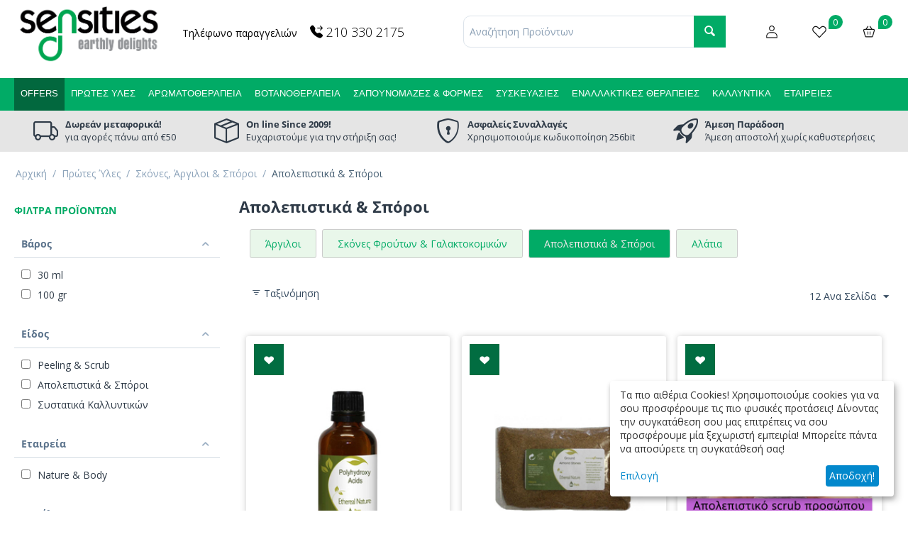

--- FILE ---
content_type: text/html; charset=utf-8
request_url: https://www.sensities.com/protes-yles/skones-argiloi-sporoi/apolepistika-sporoi?display=list&sort=date&order=desc
body_size: 27173
content:
<!DOCTYPE html>
<html 
    lang="el"
    dir="ltr"
    class=" "
>
<head>
    <!-- Google Tag Manager -->
    <script data-no-defer>
    /*
    (function(w,d,s,l,i){ w[l]=w[l]||[];w[l].push({ 'gtm.start':
        new Date().getTime(),event:'gtm.js'});var f=d.getElementsByTagName(s)[0],
                j=d.createElement(s),dl=l!='dataLayer'?'&l='+l:'';j.async=true;j.src=
                'https://www.googletagmanager.com/gtm.js?id='+i+dl;f.parentNode.insertBefore(j,f);
                })(window,document,'script','dataLayer','GTM-TBP99RZS');
                */
                </script>
    <!-- End Google Tag Manager -->




    <script>
        // Facebook Pixel
        !function(f,b,e,v,n,t,s){ if(f.fbq)return;n=f.fbq=function(){ n.callMethod?
        n.callMethod.apply(n,arguments):n.queue.push(arguments)};if(!f._fbq)f._fbq=n;
            n.push=n;n.loaded=!0;n.version='2.0';n.queue=[];t=b.createElement(e);t.async=!0;
            t.src=v;s=b.getElementsByTagName(e)[0];s.parentNode.insertBefore(t,s)}(window,
                document,'script','https://connect.facebook.net/en_US/fbevents.js');

        fbq('init', '1721434951452099');
        fbq('track', "PageView");
    </script>






    <title>Πρώτες Ύλες :: Σκόνες, Άργιλοι &amp; Σπόροι :: Απολεπιστικά &amp; Σπόροι</title>
<base href="https://www.sensities.com/" />
<meta http-equiv="Content-Type" content="text/html; charset=utf-8" data-ca-mode="free" />
<meta name="viewport" content="initial-scale=1.0, width=device-width" />
<meta name="description" content="" />

<meta name="keywords" content="" />
<meta name="format-detection" content="telephone=no">

            <link rel="canonical" href="https://www.sensities.com/protes-yles/skones-argiloi-sporoi/apolepistika-sporoi/" />
            


    <link href="https://www.sensities.com/images/logos/15/favicon-32x32.png" rel="shortcut icon" type="image/png" />

<link rel="preload" crossorigin="anonymous" as="font" href="https://www.sensities.com/design/themes/responsive/media/fonts/opensans.woff?1765810562" type="font/woff" />
<link type="text/css" rel="stylesheet" href="https://www.sensities.com/var/cache/misc/assets/design/themes/bright_theme/css/standalone.88e0be4a41adf12cc593c6339fb430661765810560.css?1765810560" />    <link rel="stylesheet" href="/styles.css?v=4115">
        <link rel="preconnect" href="https://fonts.googleapis.com">
    <link rel="preconnect" href="https://fonts.gstatic.com" crossorigin>
    <link href="https://fonts.googleapis.com/css2?family=Open+Sans:ital,wght@0,300..800;1,300..800&display=swap" rel="stylesheet">

        

    

<script

    type="text/plain" data-type="application/javascript" data-name="google_tag_manager"
    src="https://www.googletagmanager.com/gtag/js?id=G-C9PRTQ1551"
    data-no-defer
></script>
<script type="text/plain" data-type="application/javascript" data-name="google_tag_manager" data-no-defer>
    // Global site tag (gtag.js) - Google Analytics
    window.dataLayer = window.dataLayer || [];

    function gtag() {
        dataLayer.push(arguments);
    }

    gtag('js', new Date());
    gtag('config', 'G-C9PRTQ1551');
</script>

<!-- Inline script moved to the bottom of the page -->
    <script 
        data-no-defer
        type="text/javascript"
        src="https://www.sensities.com/var/files/gdpr/klaro/config.js">
    </script>
    <script 
        data-no-defer
        data-klaro-config="klaroConfig"
        data-config="klaroConfig"
        type="text/javascript"
        src="https://www.sensities.com/js/addons/gdpr/lib/klaro.js">
    </script>
    <link rel="stylesheet" href="https://cdn.jsdelivr.net/npm/bootstrap-icons@1.11.3/font/bootstrap-icons.min.css">

    <script type="speculationrules">
        {
          "prerender": [
            {
              "where": {
                "href_matches": "/*"
              },
              "eagerness": "moderate"
            }
          ]
        }
    </script>
        <script src="https://cdn.jsdelivr.net/npm/sweetalert2@11"></script>
    </head>

<body class="ctrl_categories mode_view">
<!-- Google Tag Manager (noscript) -->
<noscript><iframe src="https://www.googletagmanager.com/ns.html?id=GTM-TBP99RZS"
                  height="0" width="0" style="display:none;visibility:hidden"></iframe></noscript>
<!-- End Google Tag Manager (noscript) -->
            <div id="eg_offcanvas">
    <div class="eg_offcanvas_header">
        
                <a href="https://www.sensities.com/" title="">
                        <img src="/images/logos/15/logo_black.png" alt="Sensities.com">

                    </a>
                <span onclick="jQuery('body').removeClass('offcanvas_open')">&times</span>
    </div>
    <div class="eg_offcanvas_body">

        <h4>ΑΝΑΖΗΤΗΣΗ</h4>
        <div class="ty-search-block">
    <form action="https://www.sensities.com/" name="search_form" method="get">
        <input type="hidden" name="match" value="all" />
        <input type="hidden" name="subcats" value="Y" />
        <input type="hidden" name="pcode_from_q" value="Y" />
        <input type="hidden" name="pshort" value="Y" />
        <input type="hidden" name="pfull" value="Y" />
        <input type="hidden" name="pname" value="Y" />
        <input type="hidden" name="pkeywords" value="Y" />
        <input type="hidden" name="search_performed" value="Y" />


        
        <input type="text" name="q" value="" id="search_input" title="Αναζήτηση Προϊόντων" class="ty-search-block__input cm-hint" /><button title="Αναζήτηση" class="ty-search-magnifier" type="submit"><span 
        class="ty-icon ty-icon-search"
                                    ></span></button>
<input type="hidden" name="dispatch" value="products.search" />

        
    </form>
</div>

        <h4>ΚΑΤΗΓΟΡΙΕΣ</h4>
                <ul >

            <li style="position: relative" class="ty-menu__item_mob cm-menu-item-responsive  menu-level-"><div class="ty-menu__submenu-item-header offers-link ">
                    <a  href="https://www.sensities.com/index.php?dispatch=products.on_sale" class="ty-menu__item-link">
                        OFFERS
                    </a>
                </div></li>
            <li style="position: relative" class="ty-menu__item_mob cm-menu-item-responsive dropdown-vertical__dir ty-menu__item-active menu-level-"><div class="ty-menu__item-toggle visible-phone cm-responsive-menu-toggle"><i class="bi bi-caret-down-fill"></i></div><div class="ty-menu__item-arrow hidden-phone"><span 
        class="ty-icon ty-icon-right-open"
                                    ></span><span 
        class="ty-icon ty-icon-left-open"
                                    ></span></div><div class="ty-menu__submenu-item-header"><a href="https://www.sensities.com/protes-yles/"  class="ty-menu__item-link">Πρώτες Ύλες</a></div><div class="ty-menu__submenu"><ul class="ty-menu__submenu-items cm-responsive-menu-submenu"><li style="position: relative" class="ty-menu__item_mob cm-menu-item-responsive  menu-level-1"><div class="ty-menu__submenu-item-header"><a href="https://www.sensities.com/protes-yles/protes-yles-kallyntikon/"  class="ty-menu__item-link">Πρώτες Ύλες Καλλυντικών</a></div></li>
<li style="position: relative" class="ty-menu__item_mob cm-menu-item-responsive  menu-level-1"><div class="ty-menu__submenu-item-header"><a href="https://www.sensities.com/protes-yles/protes-yles-sapounion/"  class="ty-menu__item-link">Πρώτες Ύλες Σαπουνιών</a></div></li>
<li style="position: relative" class="ty-menu__item_mob cm-menu-item-responsive  ty-menu__item-active menu-level-1"><div class="ty-menu__submenu-item-header"><a href="https://www.sensities.com/protes-yles/skones-argiloi-sporoi/"  class="ty-menu__item-link">Σκόνες, Άργιλοι &amp; Σπόροι</a></div></li>
<li style="position: relative" class="ty-menu__item_mob cm-menu-item-responsive  menu-level-1"><div class="ty-menu__submenu-item-header"><a href="https://www.sensities.com/protes-yles/protes-yles-makigiaz/"  class="ty-menu__item-link">Πρώτες  Ύλες Μακιγιάζ</a></div></li>
<li style="position: relative" class="ty-menu__item_mob cm-menu-item-responsive  menu-level-1"><div class="ty-menu__submenu-item-header"><a href="https://www.sensities.com/protes-yles/protes-yles-gia-keria-kai-reed-diffuser/"  class="ty-menu__item-link">Πρώτες Ύλες για Κεριά και Reed Diffuser</a></div></li>
<li style="position: relative" class="ty-menu__item_mob cm-menu-item-responsive  menu-level-1"><div class="ty-menu__submenu-item-header"><a href="https://www.sensities.com/protes-yles/protes-yles-gia-kataskeves-diy/"  class="ty-menu__item-link">Πρώτες Ύλες για κατασκευές DIY</a></div></li>

</ul></div></li>
<li style="position: relative" class="ty-menu__item_mob cm-menu-item-responsive dropdown-vertical__dir menu-level-"><div class="ty-menu__item-toggle visible-phone cm-responsive-menu-toggle"><i class="bi bi-caret-down-fill"></i></div><div class="ty-menu__item-arrow hidden-phone"><span 
        class="ty-icon ty-icon-right-open"
                                    ></span><span 
        class="ty-icon ty-icon-left-open"
                                    ></span></div><div class="ty-menu__submenu-item-header"><a href="https://www.sensities.com/aromatotherapeia/"  class="ty-menu__item-link">Αρωματοθεραπεία</a></div><div class="ty-menu__submenu"><ul class="ty-menu__submenu-items cm-responsive-menu-submenu"><li style="position: relative" class="ty-menu__item_mob cm-menu-item-responsive  menu-level-1"><div class="ty-menu__submenu-item-header"><a href="https://www.sensities.com/aromatotherapeia/aitheria-elaia-meigmata/"  class="ty-menu__item-link">Αιθέρια Έλαια &amp; Μείγματα</a></div></li>
<li style="position: relative" class="ty-menu__item_mob cm-menu-item-responsive  menu-level-1"><div class="ty-menu__submenu-item-header"><a href="https://www.sensities.com/aromatotherapeia/elaia-vasis/"  class="ty-menu__item-link">Έλαια Βάσης</a></div></li>
<li style="position: relative" class="ty-menu__item_mob cm-menu-item-responsive  menu-level-1"><div class="ty-menu__submenu-item-header"><a href="https://www.sensities.com/aromatotherapeia/anthonera/"  class="ty-menu__item-link">Ανθόνερα</a></div></li>
<li style="position: relative" class="ty-menu__item_mob cm-menu-item-responsive  menu-level-1"><div class="ty-menu__submenu-item-header"><a href="https://www.sensities.com/aromatotherapeia/aromatismos-xorou/"  class="ty-menu__item-link">Αρωματισμός Χώρου</a></div></li>
<li style="position: relative" class="ty-menu__item_mob cm-menu-item-responsive  menu-level-1"><div class="ty-menu__submenu-item-header"><a href="https://www.sensities.com/aromatotherapeia/axesouar-aromatotherapeias/"  class="ty-menu__item-link">Αξεσουάρ Αρωματοθεραπείας</a></div></li>
<li style="position: relative" class="ty-menu__item_mob cm-menu-item-responsive  menu-level-1"><div class="ty-menu__submenu-item-header"><a href="https://www.sensities.com/aromatotherapeia/ekptotikes-syntages/"  class="ty-menu__item-link">Εκπτωτικές Συνταγές</a></div></li>
<li style="position: relative" class="ty-menu__item_mob cm-menu-item-responsive  menu-level-1"><div class="ty-menu__submenu-item-header"><a href="https://www.sensities.com/aromatotherapeia/voutyra/"  class="ty-menu__item-link">Βούτυρα</a></div></li>
<li style="position: relative" class="ty-menu__item_mob cm-menu-item-responsive  menu-level-1"><div class="ty-menu__submenu-item-header"><a href="https://www.sensities.com/aromatotherapeia/keria/"  class="ty-menu__item-link">Κεριά</a></div></li>
<li style="position: relative" class="ty-menu__item_mob cm-menu-item-responsive  menu-level-1"><div class="ty-menu__submenu-item-header"><a href="https://www.sensities.com/aromatotherapeia/seminaria/"  class="ty-menu__item-link">Σεμινάρια</a></div></li>

</ul></div></li>
<li style="position: relative" class="ty-menu__item_mob cm-menu-item-responsive dropdown-vertical__dir menu-level-"><div class="ty-menu__item-toggle visible-phone cm-responsive-menu-toggle"><i class="bi bi-caret-down-fill"></i></div><div class="ty-menu__item-arrow hidden-phone"><span 
        class="ty-icon ty-icon-right-open"
                                    ></span><span 
        class="ty-icon ty-icon-left-open"
                                    ></span></div><div class="ty-menu__submenu-item-header"><a href="https://www.sensities.com/votanotherapeia/"  class="ty-menu__item-link">Βοτανοθεραπεία</a></div><div class="ty-menu__submenu"><ul class="ty-menu__submenu-items cm-responsive-menu-submenu"><li style="position: relative" class="ty-menu__item_mob cm-menu-item-responsive  menu-level-1"><div class="ty-menu__submenu-item-header"><a href="https://www.sensities.com/votanotherapeia/apoxiramena-votana/"  class="ty-menu__item-link">Αποξηραμένα Βότανα</a></div></li>
<li style="position: relative" class="ty-menu__item_mob cm-menu-item-responsive  menu-level-1"><div class="ty-menu__submenu-item-header"><a href="https://www.sensities.com/votanotherapeia/vammata-votanon/"  class="ty-menu__item-link">Βάμματα Βοτάνων</a></div></li>
<li style="position: relative" class="ty-menu__item_mob cm-menu-item-responsive  menu-level-1"><div class="ty-menu__submenu-item-header"><a href="https://www.sensities.com/votanotherapeia/ekxylismata-votanon/"  class="ty-menu__item-link">Εκχυλίσματα Βοτάνων</a></div></li>
<li style="position: relative" class="ty-menu__item_mob cm-menu-item-responsive  menu-level-1"><div class="ty-menu__submenu-item-header"><a href="https://www.sensities.com/votanotherapeia/migmata-vammaton/"  class="ty-menu__item-link">Μίγματα Βαμμάτων</a></div></li>

</ul></div></li>
<li style="position: relative" class="ty-menu__item_mob cm-menu-item-responsive dropdown-vertical__dir menu-level-"><div class="ty-menu__item-toggle visible-phone cm-responsive-menu-toggle"><i class="bi bi-caret-down-fill"></i></div><div class="ty-menu__item-arrow hidden-phone"><span 
        class="ty-icon ty-icon-right-open"
                                    ></span><span 
        class="ty-icon ty-icon-left-open"
                                    ></span></div><div class="ty-menu__submenu-item-header"><a href="https://www.sensities.com/sapounomazes-formes/"  class="ty-menu__item-link">Σαπουνόμαζες &amp; Φόρμες</a></div><div class="ty-menu__submenu"><ul class="ty-menu__submenu-items cm-responsive-menu-submenu"><li style="position: relative" class="ty-menu__item_mob cm-menu-item-responsive  menu-level-1"><div class="ty-menu__submenu-item-header"><a href="https://www.sensities.com/sapounomazes-formes/vaseis-sapounion/"  class="ty-menu__item-link">Βάσεις Σαπουνιών</a></div></li>
<li style="position: relative" class="ty-menu__item_mob cm-menu-item-responsive  menu-level-1"><div class="ty-menu__submenu-item-header"><a href="https://www.sensities.com/sapounomazes-formes/formes-silikonis/"  class="ty-menu__item-link">Φόρμες Σιλικόνης</a></div></li>

</ul></div></li>
<li style="position: relative" class="ty-menu__item_mob cm-menu-item-responsive dropdown-vertical__dir menu-level-"><div class="ty-menu__item-toggle visible-phone cm-responsive-menu-toggle"><i class="bi bi-caret-down-fill"></i></div><div class="ty-menu__item-arrow hidden-phone"><span 
        class="ty-icon ty-icon-right-open"
                                    ></span><span 
        class="ty-icon ty-icon-left-open"
                                    ></span></div><div class="ty-menu__submenu-item-header"><a href="https://www.sensities.com/syskevasies/"  class="ty-menu__item-link">Συσκευασίες</a></div><div class="ty-menu__submenu"><ul class="ty-menu__submenu-items cm-responsive-menu-submenu"><li style="position: relative" class="ty-menu__item_mob cm-menu-item-responsive  menu-level-1"><div class="ty-menu__submenu-item-header"><a href="https://www.sensities.com/syskevasies/vaza/"  class="ty-menu__item-link">Βάζα</a></div></li>
<li style="position: relative" class="ty-menu__item_mob cm-menu-item-responsive  menu-level-1"><div class="ty-menu__submenu-item-header"><a href="https://www.sensities.com/syskevasies/mpoukalia/"  class="ty-menu__item-link">Μπουκάλια</a></div></li>
<li style="position: relative" class="ty-menu__item_mob cm-menu-item-responsive  menu-level-1"><div class="ty-menu__submenu-item-header"><a href="https://www.sensities.com/syskevasies/airless-pumps-solinaria/"  class="ty-menu__item-link">Airless pumps &amp; Σωληνάρια</a></div></li>
<li style="position: relative" class="ty-menu__item_mob cm-menu-item-responsive  menu-level-1"><div class="ty-menu__submenu-item-header"><a href="https://www.sensities.com/syskevasies/syskevasies-makigiaz/"  class="ty-menu__item-link">Συσκευασίες Μακιγιάζ</a></div></li>
<li style="position: relative" class="ty-menu__item_mob cm-menu-item-responsive  menu-level-1"><div class="ty-menu__submenu-item-header"><a href="https://www.sensities.com/syskevasies/roll-on/"  class="ty-menu__item-link">Roll On</a></div></li>

</ul></div></li>
<li style="position: relative" class="ty-menu__item_mob cm-menu-item-responsive dropdown-vertical__dir menu-level-"><div class="ty-menu__item-toggle visible-phone cm-responsive-menu-toggle"><i class="bi bi-caret-down-fill"></i></div><div class="ty-menu__item-arrow hidden-phone"><span 
        class="ty-icon ty-icon-right-open"
                                    ></span><span 
        class="ty-icon ty-icon-left-open"
                                    ></span></div><div class="ty-menu__submenu-item-header"><a href="https://www.sensities.com/enallaktikes-therapeies/"  class="ty-menu__item-link">Εναλλακτικές Θεραπείες</a></div><div class="ty-menu__submenu"><ul class="ty-menu__submenu-items cm-responsive-menu-submenu"><li style="position: relative" class="ty-menu__item_mob cm-menu-item-responsive  menu-level-1"><div class="ty-menu__submenu-item-header"><a href="https://www.sensities.com/enallaktikes-therapeies/anthoiamata/"  class="ty-menu__item-link">Ανθοϊάματα</a></div></li>
<li style="position: relative" class="ty-menu__item_mob cm-menu-item-responsive  menu-level-1"><div class="ty-menu__submenu-item-header"><a href="https://www.sensities.com/enallaktikes-therapeies/krystallotherapeia/"  class="ty-menu__item-link">Κρυσταλλοθεραπεία</a></div></li>
<li style="position: relative" class="ty-menu__item_mob cm-menu-item-responsive  menu-level-1"><div class="ty-menu__submenu-item-header"><a href="https://www.sensities.com/enallaktikes-therapeies/kremastoi-aromatistes/"  class="ty-menu__item-link">Κρεμαστοί Αρωματιστές</a></div></li>
<li style="position: relative" class="ty-menu__item_mob cm-menu-item-responsive  menu-level-1"><div class="ty-menu__submenu-item-header"><a href="https://www.sensities.com/enallaktikes-therapeies/vitastrips/"  class="ty-menu__item-link">Συμπληρώματα</a></div></li>
<li style="position: relative" class="ty-menu__item_mob cm-menu-item-responsive  menu-level-1"><div class="ty-menu__submenu-item-header"><a href="https://www.sensities.com/enallaktikes-therapeies/zodiac-heaven/"  class="ty-menu__item-link">Zodiac Heaven</a></div></li>
<li style="position: relative" class="ty-menu__item_mob cm-menu-item-responsive  menu-level-1"><div class="ty-menu__submenu-item-header"><a href="https://www.sensities.com/enallaktikes-therapeies/kosmimata-cherry-anthie/"  class="ty-menu__item-link">Κοσμήματα Cherry Anthie</a></div></li>

</ul></div></li>
<li style="position: relative" class="ty-menu__item_mob cm-menu-item-responsive dropdown-vertical__dir menu-level-"><div class="ty-menu__item-toggle visible-phone cm-responsive-menu-toggle"><i class="bi bi-caret-down-fill"></i></div><div class="ty-menu__item-arrow hidden-phone"><span 
        class="ty-icon ty-icon-right-open"
                                    ></span><span 
        class="ty-icon ty-icon-left-open"
                                    ></span></div><div class="ty-menu__submenu-item-header"><a href="https://www.sensities.com/kallyntika/"  class="ty-menu__item-link">Καλλυντικά</a></div><div class="ty-menu__submenu"><ul class="ty-menu__submenu-items cm-responsive-menu-submenu"><li style="position: relative" class="ty-menu__item_mob cm-menu-item-responsive  menu-level-1"><div class="ty-menu__submenu-item-header"><a href="https://www.sensities.com/kallyntika/peripoiisi-prosopou/"  class="ty-menu__item-link">Περιποίηση Προσώπου</a></div></li>
<li style="position: relative" class="ty-menu__item_mob cm-menu-item-responsive  menu-level-1"><div class="ty-menu__submenu-item-header"><a href="https://www.sensities.com/kallyntika/peripoiisi-somatos/"  class="ty-menu__item-link">Περιποίηση Σώματος</a></div></li>
<li style="position: relative" class="ty-menu__item_mob cm-menu-item-responsive  menu-level-1"><div class="ty-menu__submenu-item-header"><a href="https://www.sensities.com/kallyntika/peripoiisi-mallion/"  class="ty-menu__item-link">Περιποίηση Μαλλιών</a></div></li>
<li style="position: relative" class="ty-menu__item_mob cm-menu-item-responsive  menu-level-1"><div class="ty-menu__submenu-item-header"><a href="https://www.sensities.com/kallyntika/sapounia/"  class="ty-menu__item-link">Σαπούνια</a></div></li>
<li style="position: relative" class="ty-menu__item_mob cm-menu-item-responsive  menu-level-1"><div class="ty-menu__submenu-item-header"><a href="https://www.sensities.com/kallyntika/peripoiisi-gia-ton-antra-kai-to-moro/"  class="ty-menu__item-link">Περιποίηση για τον Άντρα και το Μωρό</a></div></li>
<li style="position: relative" class="ty-menu__item_mob cm-menu-item-responsive  menu-level-1"><div class="ty-menu__submenu-item-header"><a href="https://www.sensities.com/kallyntika/kallyntika-vasis/"  class="ty-menu__item-link">Καλλυντικά Βάσης</a></div></li>
<li style="position: relative" class="ty-menu__item_mob cm-menu-item-responsive  menu-level-1"><div class="ty-menu__submenu-item-header"><a href="https://www.sensities.com/kallyntika/aromata-feromones/"  class="ty-menu__item-link">Αρώματα &amp; Φερομόνες</a></div></li>
<li style="position: relative" class="ty-menu__item_mob cm-menu-item-responsive  menu-level-1"><div class="ty-menu__submenu-item-header"><a href="https://www.sensities.com/kallyntika/therapeutika-proionta/"  class="ty-menu__item-link">Θεραπευτικά Προϊόντα</a></div></li>

</ul></div></li>
<li style="position: relative" class="ty-menu__item_mob cm-menu-item-responsive dropdown-vertical__dir menu-level-"><div class="ty-menu__item-toggle visible-phone cm-responsive-menu-toggle"><i class="bi bi-caret-down-fill"></i></div><div class="ty-menu__item-arrow hidden-phone"><span 
        class="ty-icon ty-icon-right-open"
                                    ></span><span 
        class="ty-icon ty-icon-left-open"
                                    ></span></div><div class="ty-menu__submenu-item-header"><a href="https://www.sensities.com/etaireies/"  class="ty-menu__item-link">Εταιρείες</a></div><div class="ty-menu__submenu"><ul class="ty-menu__submenu-items cm-responsive-menu-submenu"><li style="position: relative" class="ty-menu__item_mob cm-menu-item-responsive  menu-level-1"><div class="ty-menu__submenu-item-header"><a href="https://www.sensities.com/etaireies/aetheleon/"  class="ty-menu__item-link">Aetheleon</a></div></li>
<li style="position: relative" class="ty-menu__item_mob cm-menu-item-responsive  menu-level-1"><div class="ty-menu__submenu-item-header"><a href="https://www.sensities.com/etaireies/aloe-colors/"  class="ty-menu__item-link">Aloe Colors</a></div></li>
<li style="position: relative" class="ty-menu__item_mob cm-menu-item-responsive  menu-level-1"><div class="ty-menu__submenu-item-header"><a href="https://www.sensities.com/etaireies/ancient-wisdom/"  class="ty-menu__item-link">Ancient Wisdom</a></div></li>
<li style="position: relative" class="ty-menu__item_mob cm-menu-item-responsive  menu-level-1"><div class="ty-menu__submenu-item-header"><a href="https://www.sensities.com/etaireies/andro-vita/"  class="ty-menu__item-link">Andro Vita</a></div></li>
<li style="position: relative" class="ty-menu__item_mob cm-menu-item-responsive  menu-level-1"><div class="ty-menu__submenu-item-header"><a href="https://www.sensities.com/etaireies/apiarium/"  class="ty-menu__item-link">Apiarium</a></div></li>
<li style="position: relative" class="ty-menu__item_mob cm-menu-item-responsive  menu-level-1"><div class="ty-menu__submenu-item-header"><a href="https://www.sensities.com/etaireies/bioearth/"  class="ty-menu__item-link">Bioearth</a></div></li>
<li style="position: relative" class="ty-menu__item_mob cm-menu-item-responsive  menu-level-1"><div class="ty-menu__submenu-item-header"><a href="https://www.sensities.com/etaireies/bioleon/"  class="ty-menu__item-link">Bioleon</a></div></li>
<li style="position: relative" class="ty-menu__item_mob cm-menu-item-responsive  menu-level-1"><div class="ty-menu__submenu-item-header"><a href="https://www.sensities.com/etaireies/biosanto/"  class="ty-menu__item-link">Biosanto</a></div></li>
<li style="position: relative" class="ty-menu__item_mob cm-menu-item-responsive  menu-level-1"><div class="ty-menu__submenu-item-header"><a href="https://www.sensities.com/etaireies/blossom-beauty/"  class="ty-menu__item-link">Blossom Beauty</a></div></li>
<li style="position: relative" class="ty-menu__item_mob cm-menu-item-responsive  menu-level-1"><div class="ty-menu__submenu-item-header"><a href="https://www.sensities.com/etaireies/cherry-anthie/"  class="ty-menu__item-link">Cherry Anthie</a></div></li>
<li style="position: relative" class="ty-menu__item_mob cm-menu-item-responsive  menu-level-1"><div class="ty-menu__submenu-item-header"><a href="https://www.sensities.com/etaireies/cosmogent/"  class="ty-menu__item-link">Cosmogent</a></div></li>
<li style="position: relative" class="ty-menu__item_mob cm-menu-item-responsive  menu-level-1"><div class="ty-menu__submenu-item-header"><a href="https://www.sensities.com/etaireies/dakri/"  class="ty-menu__item-link">Dakri</a></div></li>
<li style="position: relative" class="ty-menu__item_mob cm-menu-item-responsive  menu-level-1"><div class="ty-menu__submenu-item-header"><a href="https://www.sensities.com/etaireies/disoline-elixirio/"  class="ty-menu__item-link">Disoline Elixirio</a></div></li>
<li style="position: relative" class="ty-menu__item_mob cm-menu-item-responsive  menu-level-1"><div class="ty-menu__submenu-item-header"><a href="https://www.sensities.com/etaireies/erbagil/"  class="ty-menu__item-link">Erbagil</a></div></li>
<li style="position: relative" class="ty-menu__item_mob cm-menu-item-responsive  menu-level-1"><div class="ty-menu__submenu-item-header"><a href="https://www.sensities.com/etaireies/grizo-prasino/"  class="ty-menu__item-link">Grizo &amp; Prasino</a></div></li>
<li style="position: relative" class="ty-menu__item_mob cm-menu-item-responsive  menu-level-1"><div class="ty-menu__submenu-item-header"><a href="https://www.sensities.com/etaireies/haut-segala/"  class="ty-menu__item-link">Haut Segala</a></div></li>
<li style="position: relative" class="ty-menu__item_mob cm-menu-item-responsive  menu-level-1"><div class="ty-menu__submenu-item-header"><a href="https://www.sensities.com/etaireies/health-trade/"  class="ty-menu__item-link">Health Trade</a></div></li>
<li style="position: relative" class="ty-menu__item_mob cm-menu-item-responsive  menu-level-1"><div class="ty-menu__submenu-item-header"><a href="https://www.sensities.com/etaireies/hot-austria/"  class="ty-menu__item-link">Hot Austria</a></div></li>
<li style="position: relative" class="ty-menu__item_mob cm-menu-item-responsive  menu-level-1"><div class="ty-menu__submenu-item-header"><a href="https://www.sensities.com/etaireies/ikaria-nature/"  class="ty-menu__item-link">Ikaria Nature</a></div></li>
<li style="position: relative" class="ty-menu__item_mob cm-menu-item-responsive  menu-level-1"><div class="ty-menu__submenu-item-header"><a href="https://www.sensities.com/etaireies/innobiz/"  class="ty-menu__item-link">Innobiz</a></div></li>
<li style="position: relative" class="ty-menu__item_mob cm-menu-item-responsive  menu-level-1"><div class="ty-menu__submenu-item-header"><a href="https://www.sensities.com/etaireies/laurus-nobilis/"  class="ty-menu__item-link">Laurus Nobilis</a></div></li>
<li style="position: relative" class="ty-menu__item_mob cm-menu-item-responsive  menu-level-1"><div class="ty-menu__submenu-item-header"><a href="https://www.sensities.com/etaireies/life-secrets/"  class="ty-menu__item-link">Life Secrets</a></div></li>
<li style="position: relative" class="ty-menu__item_mob cm-menu-item-responsive  menu-level-1"><div class="ty-menu__submenu-item-header"><a href="https://www.sensities.com/etaireies/macrovita/"  class="ty-menu__item-link">Macrovita</a></div></li>
<li style="position: relative" class="ty-menu__item_mob cm-menu-item-responsive  menu-level-1"><div class="ty-menu__submenu-item-header"><a href="https://www.sensities.com/etaireies/melira/"  class="ty-menu__item-link">Melira</a></div></li>
<li style="position: relative" class="ty-menu__item_mob cm-menu-item-responsive  menu-level-1"><div class="ty-menu__submenu-item-header"><a href="https://www.sensities.com/etaireies/mineral-beauty-system/"  class="ty-menu__item-link">Mineral Beauty System</a></div></li>
<li style="position: relative" class="ty-menu__item_mob cm-menu-item-responsive  menu-level-1"><div class="ty-menu__submenu-item-header"><a href="https://www.sensities.com/etaireies/mira-france/"  class="ty-menu__item-link">Mira France</a></div></li>
<li style="position: relative" class="ty-menu__item_mob cm-menu-item-responsive  menu-level-1"><div class="ty-menu__submenu-item-header"><a href="https://www.sensities.com/etaireies/my-bee/"  class="ty-menu__item-link">My Bee</a></div></li>
<li style="position: relative" class="ty-menu__item_mob cm-menu-item-responsive  menu-level-1"><div class="ty-menu__submenu-item-header"><a href="https://www.sensities.com/etaireies/olivaloe/"  class="ty-menu__item-link">OlivAloe</a></div></li>
<li style="position: relative" class="ty-menu__item_mob cm-menu-item-responsive  menu-level-1"><div class="ty-menu__submenu-item-header"><a href="https://www.sensities.com/etaireies/olivellenic-organics/"  class="ty-menu__item-link">Olivellenic Organics</a></div></li>
<li style="position: relative" class="ty-menu__item_mob cm-menu-item-responsive  menu-level-1"><div class="ty-menu__submenu-item-header"><a href="https://www.sensities.com/etaireies/for-pelion/"  class="ty-menu__item-link">P for Pelion</a></div></li>
<li style="position: relative" class="ty-menu__item_mob cm-menu-item-responsive  menu-level-1"><div class="ty-menu__submenu-item-header"><a href="https://www.sensities.com/etaireies/propharm/"  class="ty-menu__item-link">Propharm</a></div></li>
<li style="position: relative" class="ty-menu__item_mob cm-menu-item-responsive  menu-level-1"><div class="ty-menu__submenu-item-header"><a href="https://www.sensities.com/etaireies/rizes-crete/"  class="ty-menu__item-link">Rizes Crete</a></div></li>
<li style="position: relative" class="ty-menu__item_mob cm-menu-item-responsive  menu-level-1"><div class="ty-menu__submenu-item-header"><a href="https://www.sensities.com/etaireies/ryor/"  class="ty-menu__item-link">Ryor</a></div></li>
<li style="position: relative" class="ty-menu__item_mob cm-menu-item-responsive  menu-level-1"><div class="ty-menu__submenu-item-header"><a href="https://www.sensities.com/etaireies/santorganics/"  class="ty-menu__item-link">SantOrganics</a></div></li>
<li style="position: relative" class="ty-menu__item_mob cm-menu-item-responsive  menu-level-1"><div class="ty-menu__submenu-item-header"><a href="https://www.sensities.com/etaireies/sapon-skin-care/"  class="ty-menu__item-link">Sapon Skin Care</a></div></li>
<li style="position: relative" class="ty-menu__item_mob cm-menu-item-responsive  menu-level-1"><div class="ty-menu__submenu-item-header"><a href="https://www.sensities.com/etaireies/sparoza/"  class="ty-menu__item-link">Sparoza</a></div></li>
<li style="position: relative" class="ty-menu__item_mob cm-menu-item-responsive  menu-level-1"><div class="ty-menu__submenu-item-header"><a href="https://www.sensities.com/etaireies/swede/"  class="ty-menu__item-link">Swede</a></div></li>
<li style="position: relative" class="ty-menu__item_mob cm-menu-item-responsive  menu-level-1"><div class="ty-menu__submenu-item-header"><a href="https://www.sensities.com/etaireies/terpenic-labs/"  class="ty-menu__item-link">Terpenic Labs</a></div></li>
<li style="position: relative" class="ty-menu__item_mob cm-menu-item-responsive  menu-level-1"><div class="ty-menu__submenu-item-header"><a href="https://www.sensities.com/etaireies/the-greek-perfumer/"  class="ty-menu__item-link">The Greek Perfumer</a></div></li>
<li style="position: relative" class="ty-menu__item_mob cm-menu-item-responsive  menu-level-1"><div class="ty-menu__submenu-item-header"><a href="https://www.sensities.com/etaireies/theodoros-kalotinis/"  class="ty-menu__item-link">Theodoros Kalotinis</a></div></li>
<li style="position: relative" class="ty-menu__item_mob cm-menu-item-responsive  menu-level-1"><div class="ty-menu__submenu-item-header"><a href="https://www.sensities.com/etaireies/venus-secrets-organics/"  class="ty-menu__item-link">Venus Secrets Organics</a></div></li>
<li style="position: relative" class="ty-menu__item_mob cm-menu-item-responsive  menu-level-1"><div class="ty-menu__submenu-item-header"><a href="https://www.sensities.com/etaireies/vitastrips/"  class="ty-menu__item-link">VitaStrips</a></div></li>
<li style="position: relative" class="ty-menu__item_mob cm-menu-item-responsive  menu-level-1"><div class="ty-menu__submenu-item-header"><a href="https://www.sensities.com/etaireies/avea-oliva/"  class="ty-menu__item-link">ΑΒΕΑ Oliva</a></div></li>
<li style="position: relative" class="ty-menu__item_mob cm-menu-item-responsive  menu-level-1"><div class="ty-menu__submenu-item-header"><a href="https://www.sensities.com/etaireies/amygdalea/"  class="ty-menu__item-link">Αμυγδαλέα</a></div></li>
<li style="position: relative" class="ty-menu__item_mob cm-menu-item-responsive  menu-level-1"><div class="ty-menu__submenu-item-header"><a href="https://www.sensities.com/etaireies/arkadiki-gi/"  class="ty-menu__item-link">Αρκαδική Γη</a></div></li>
<li style="position: relative" class="ty-menu__item_mob cm-menu-item-responsive  menu-level-1"><div class="ty-menu__submenu-item-header"><a href="https://www.sensities.com/etaireies/kitsos/"  class="ty-menu__item-link">Κίτσος</a></div></li>
<li style="position: relative" class="ty-menu__item_mob cm-menu-item-responsive  menu-level-1"><div class="ty-menu__submenu-item-header"><a href="https://www.sensities.com/etaireies/lesviaki-gi/"  class="ty-menu__item-link">Λεσβιακή Γη</a></div></li>
<li style="position: relative" class="ty-menu__item_mob cm-menu-item-responsive  menu-level-1"><div class="ty-menu__submenu-item-header"><a href="https://www.sensities.com/etaireies/synetairismos-kozanis/"  class="ty-menu__item-link">Συνεταιρισμός Κοζάνης</a></div></li>

</ul></div></li>

        </ul>
    </div>

    <div class="eg_offcanvas_footer">
        <h4>ΕΠΙΚΟΙΝΩΝΙΑ</h4>
        <div class="ty-wysiwyg-content"  data-ca-live-editor-object-id="1258" data-ca-live-editor-object-type="categories"><ul>
    <li><i class="bi bi-geo-alt-fill"></i> Νίκης 33, Σύνταγμα,<br>Τ.Κ. 10557, Αθήνα
</li>
    <li><i class="bi bi-telephone-forward-fill"></i> <a href="tel:2103302175">210 330 2175</a></li>
    <li><i class="bi bi-envelope-fill"></i> <a href="mailto:info@sensities.com">info@sensities.com</a></li>
    <li><i class="bi bi-clock-fill"></i> ΔΕΥ- ΠΑΡ 09:30 – 20:00, ΣΑΒ 09:30 – 18:00.</i>
</ul>

</div>

        <p class="bottom-copyright">
    &copy;
            2004 -
        
    2026 Sensities . &nbsp;
    Με &hearts; από την <a href="https://www.e-growth.gr/ecommerce">E-GROWTH</a>
</p>
    </div>
</div>
<div id="eg_offcanvas_mask" onclick="jQuery('body').removeClass('offcanvas_open')"></div>

        
        <div class="ty-tygh  " data-ca-element="mainContainer" id="tygh_container">

        <div id="ajax_overlay" class="ty-ajax-overlay"></div>
<div id="ajax_loading_box" class="ty-ajax-loading-box"></div>
        <div class="cm-notification-container notification-container">
</div>
        <div class="ty-helper-container "
                    id="tygh_main_container">
                                             

<div class="tygh-header clearfix">
                <div class="container-fluid  header-grid">
                                                
            <div class="row-fluid">                        <div class="span16  hidden-desktop d-block-row" >
                                    <div class="row-fluid">                        <div class="span16  " >
                                    <div class="tophone ">
                <div class="ty-wysiwyg-content"  data-ca-live-editor-object-id="0" data-ca-live-editor-object-type=""><div class="text-secondary text-center"><span class="h6 m-0">Τηλέφωνο παραγγελιών</span> <a class="lead text-reset text-nowrap" href="tel:+302103302175"> <i class="bi bi-telephone-forward-fill" aria-hidden="true"></i> <span class="text-white">210 330 2175</span> </a></div></div>
                    </div><div class="hidden-desktop ">
                <div class="ty-logo-container">
    
            <a href="https://www.sensities.com/" title="">
        <img class="ty-pict  ty-logo-container__image   cm-image" width="883" height="354" alt="" title="" id="det_img_1215433358" src="https://www.sensities.com/images/logos/15/logo_black.png" />

    
            </a>
    </div>

                    </div>
                            </div>
        </div>
                            </div>
        </div>                                        
            <div class="row-fluid">                        <div class="span3  top-logo-grid hidden-phone hidden-tablet" >
                                    <div class="top-logo ">
                <div class="ty-logo-container">
    
            <a href="https://www.sensities.com/" title="">
        <img class="ty-pict  ty-logo-container__image   cm-image" width="883" height="354" alt="" title="" id="det_img_1215433358" src="https://www.sensities.com/images/logos/15/logo_black.png" />

    
            </a>
    </div>

                    </div>
                            </div>
                                                
                                    <div class="span5  ty-cr-content-grid hidden-phone hidden-tablet" >
                                    <div class="tophonedesk ty-float-left">
                <div class="ty-wysiwyg-content"  data-ca-live-editor-object-id="0" data-ca-live-editor-object-type=""><div class="text-secondary text-center"><span class="h6 m-0">Τηλέφωνο παραγγελιών</span> <a class="lead text-reset text-nowrap" href="tel:+302103302175"> <i class="bi bi-telephone-forward-fill" aria-hidden="true"></i> <span class="text-white">210 330 2175</span> </a></div></div>
                    </div>
                            </div>
                                                
                                    <div class="span5  hidden-phone hidden-tablet" >
                                    <div class="top-search ">
                <div class="ty-search-block">
    <form action="https://www.sensities.com/" name="search_form" method="get">
        <input type="hidden" name="match" value="all" />
        <input type="hidden" name="subcats" value="Y" />
        <input type="hidden" name="pcode_from_q" value="Y" />
        <input type="hidden" name="pshort" value="N" />
        <input type="hidden" name="pfull" value="N" />
        <input type="hidden" name="pname" value="Y" />
        <input type="hidden" name="pkeywords" value="N" />
        <input type="hidden" name="search_performed" value="Y" />

                    
        

        <input type="text" name="q" value="" id="search_input" title="Αναζήτηση Προϊόντων" class="ty-search-block__input cm-hint" /><button title="Αναζήτηση" class="ty-search-magnifier" type="submit"><span 
        class="ty-icon ty-icon-search"
                                    ></span></button>
<input type="hidden" name="dispatch" value="products.search" />

        
    </form>
</div>

                    </div>
                            </div>
                                                
                                    <div class="span3  cart-grid" >
                                    <div class="top-cart-content ty-float-right">
                    <div class="ty-dropdown-box" id="cart_status_8">
        <div id="sw_dropdown_8" class="ty-dropdown-box__title cm-combination">
            <div id="cart-count">0</div>
            <a href="https://www.sensities.com/cart/">
                                                    <img src="/gfx/cart.svg" alt="Καλάθι αγορών">
                                                                                                                                                                                                                        
            </a>
        </div>
        <div id="dropdown_8" class="cm-popup-box ty-dropdown-box__content ty-dropdown-box__content--cart hidden">
                            <div class="cm-cart-content cm-cart-content-thumb cm-cart-content-delete">
                    <div class="ty-cart-items">
                                                    <div class="ty-cart-items__empty ty-center">Το καλάθι είναι άδειο</div>
                                            </div>

                    
                                            <div class="cm-cart-buttons ty-cart-content__buttons buttons-container hidden">
                            <div class="ty-float-left">
                                <a href="https://www.sensities.com/cart/" rel="nofollow" class="ty-btn ty-btn__secondary">Στο Καλάθι</a>
                            </div>
                                                            <div class="ty-float-right">
                                                
 
    <a href="https://www.sensities.com/checkout/"  class="ty-btn ty-btn__primary " >Ταμείο</a>
                                </div>
                                                    </div>
                    
                </div>
            
        </div>
        <!--cart_status_8--></div>


                    </div><div class=" ty-float-right">
                <div id="eg_wishlist_heart">
    <a href="https://www.sensities.com/wishlist/">
        <img src="/gfx/favorites.svg" alt="wishlist heart" />
        <span id="wishlist_count" class="empty">0</span>
    </a>
</div>
                    </div><div class="ty-dropdown-box  top-my-account ty-float-right">
        <div id="sw_dropdown_4" class="ty-dropdown-box__title cm-combination unlogged">
                                                    <a class="ty-account-info__title" href="https://www.sensities.com/profiles-update/">
                <img src="/gfx/user.svg" alt="Περιοχή χρηστών">
                                                                            </a>
        
                        
        </div>
        <div id="dropdown_4" class="cm-popup-box ty-dropdown-box__content hidden">
            
<div id="account_info_4">
        <ul class="ty-account-info">
                                    <li class="ty-account-info__item ty-dropdown-box__item"><a class="ty-account-info__a underlined" href="https://www.sensities.com/orders/" rel="nofollow">Παραγγελίες</a></li>
                

<li class="ty-account-info__item ty-dropdown-box__item"><a class="ty-account-info__a" href="https://www.sensities.com/wishlist/" rel="nofollow">Λίστα Αγαπημένων</a></li>    </ul>

    
    <div class="ty-account-info__buttons buttons-container">
                    <a href="https://www.sensities.com/login/?return_url=index.php%3Fdisplay%3Dlist%26sort%3Ddate%26order%3Ddesc%26dispatch%3Dcategories.view%26category_id%3D1258" data-ca-target-id="login_block4" class="cm-dialog-opener cm-dialog-auto-size ty-btn ty-btn__secondary" rel="nofollow">Σύνδεση</a><a href="https://www.sensities.com/profiles-add/" rel="nofollow" class="ty-btn ty-btn__primary">Εγγραφή</a>
            <div  id="login_block4" class="hidden" title="Σύνδεση">
                <div class="ty-login-popup">
                    

    <div id="popup4_login_popup_form_container">
            <form name="popup4_form" action="https://www.sensities.com/" method="post" class="cm-ajax cm-ajax-full-render">
                    <input type="hidden" name="result_ids" value="popup4_login_popup_form_container" />
            <input type="hidden" name="login_block_id" value="popup4" />
            <input type="hidden" name="quick_login" value="1" />
        
        <input type="hidden" name="return_url" value="index.php?display=list&amp;sort=date&amp;order=desc&amp;dispatch=categories.view&amp;category_id=1258" />
        <input type="hidden" name="redirect_url" value="index.php?display=list&amp;sort=date&amp;order=desc&amp;dispatch=categories.view&amp;category_id=1258" />

        
        <div class="ty-control-group">
            <label for="login_popup4" class="ty-login__filed-label ty-control-group__label cm-required cm-trim cm-email">E-mail</label>
            <input type="text" id="login_popup4" name="user_login" size="30" value="" class="ty-login__input cm-focus" />
        </div>

        <div class="ty-control-group ty-password-forgot">
            <label for="psw_popup4" class="ty-login__filed-label ty-control-group__label ty-password-forgot__label cm-required">Κώδικός</label><a href="https://www.sensities.com/index.php?dispatch=auth.recover_password" class="ty-password-forgot__a"  tabindex="5">Ξεχάσατε τον Κωδικό;</a>
            <input type="password" id="psw_popup4" name="password" size="30" value="" class="ty-login__input" maxlength="32" />
        </div>

                    
            <div class="ty-login-reglink ty-center">
                <a class="ty-login-reglink__a" href="https://www.sensities.com/profiles-add/" rel="nofollow">Δημιουργήστε ένα Λογαριασμό</a>
            </div>
        
        
        
                    <div class="buttons-container clearfix">
                <div class="ty-float-right">
                        
     <button  class="ty-btn__login ty-btn__secondary ty-btn" type="submit" name="dispatch[auth.login]" >Σύνδεση</button>

                </div>
                <div class="ty-login__remember-me">
                    <label for="remember_me_popup4" class="ty-login__remember-me-label"><input class="checkbox" type="checkbox" name="remember_me" id="remember_me_popup4" value="Y" />Να με θυμάσαι</label>
                </div>
            </div>
        
    </form>

    <!--popup4_login_popup_form_container--></div>
                </div>
            </div>
            </div>
    <!--account_info_4--></div>

        </div>
    </div><div class="searchbtn hidden-desktop ty-float-right">
                <div class="ty-wysiwyg-content"  data-ca-live-editor-object-id="0" data-ca-live-editor-object-type=""><a href="#" onclick="jQuery('body').toggleClass('offcanvas_open');jQuery('#search_input').focus();return false">
           <i class="bi bi-search"></i>
        </a></div>
                    </div><div class="hidden-desktop mob-menu ty-float-right">
                <div class="ty-wysiwyg-content"  data-ca-live-editor-object-id="0" data-ca-live-editor-object-type=""><div id="offpanel_menu_toggle" onclick="jQuery('body').addClass('offcanvas_open')"><i class="bi bi-list"></i></div></div>
                    </div>
                            </div>
        </div>                                        
            <div class="row-fluid">                        <div class="span16  top-menu-grid hidden-phone hidden-tablet" >
                                    <div class="hidden-phone hidden-tablet ">
                
    <ul class="ty-menu__items cm-responsive-menu">
                    <li class="ty-menu__item ty-menu__menu-btn visible-phone cm-responsive-menu-toggle-main">
                <a class="ty-menu__item-link">
                    <span 
        class="ty-icon ty-icon-short-list"
                                    ></span>
                    <span>Μενού</span>
                </a>
            </li>
        <li class="ty-menu__item cm-menu-item-responsive ty-menu__item-nodrop offers-link">
            <a  href="https://www.sensities.com/index.php?dispatch=products.on_sale" class="ty-menu__item-link">
                OFFERS
            </a>
        </li>
                                            
                        <li class="ty-menu__item cm-menu-item-responsive  ty-menu__item-active">
                                            <a class="ty-menu__item-toggle visible-phone cm-responsive-menu-toggle">
                            <span 
        class="ty-icon ty-icon-down-open ty-menu__icon-open"
                                    ></span>
                            <span 
        class="ty-icon ty-icon-up-open ty-menu__icon-hide"
                                    ></span>
                        </a>
                                        <a  href="https://www.sensities.com/protes-yles/" class="ty-menu__item-link" >
                        Πρώτες Ύλες
                    </a>
                
                                            <div class="ty-menu__submenu" id="topmenu_55_33aac223ec594e3b4c6544d601e8beb1">
                                                            <ul class="ty-menu__submenu-items cm-responsive-menu-submenu">
                                                                            <li class="ty-top-mine__submenu-col">
                                                                                        <div class="ty-menu__submenu-item-header">
                                                <a href="https://www.sensities.com/protes-yles/protes-yles-kallyntikon/" class="ty-menu__submenu-link" >Πρώτες Ύλες Καλλυντικών</a>
                                            </div>
                                                                                            <a class="ty-menu__item-toggle visible-phone cm-responsive-menu-toggle">
                                                    <span 
        class="ty-icon ty-icon-down-open ty-menu__icon-open"
                                    ></span>
                                                    <span 
        class="ty-icon ty-icon-up-open ty-menu__icon-hide"
                                    ></span>
                                                </a>
                                                                                        <div class="ty-menu__submenu">
                                                <ul class="ty-menu__submenu-list cm-responsive-menu-submenu">
                                                                                                                                                                                                                                                                                            <li class="ty-menu__submenu-item">
                                                                <a href="https://www.sensities.com/protes-yles/protes-yles-kallyntikon/galaktomatopoiites-piktika-keria/"                                                                        class="ty-menu__submenu-link" >Γαλακτοματοποιητές, πηκτικά &amp; κεριά</a>
                                                            </li>
                                                                                                                                                                                <li class="ty-menu__submenu-item">
                                                                <a href="https://www.sensities.com/protes-yles/protes-yles-kallyntikon/vitamines-antioxeidotika/"                                                                        class="ty-menu__submenu-link" >Βιταμίνες &amp; Αντιοξειδωτικά</a>
                                                            </li>
                                                                                                                                                                                <li class="ty-menu__submenu-item">
                                                                <a href="https://www.sensities.com/protes-yles/protes-yles-kallyntikon/syntiritika/"                                                                        class="ty-menu__submenu-link" >Συντηρητικά</a>
                                                            </li>
                                                                                                                                                                                <li class="ty-menu__submenu-item">
                                                                <a href="https://www.sensities.com/protes-yles/protes-yles-kallyntikon/antigirantika-systatika/"                                                                        class="ty-menu__submenu-link" >Αντιγηραντικά Συστατικά</a>
                                                            </li>
                                                                                                                                                                                <li class="ty-menu__submenu-item">
                                                                <a href="https://www.sensities.com/protes-yles/protes-yles-kallyntikon/malaktikoi-paragontes/"                                                                        class="ty-menu__submenu-link" >Μαλακτικοί Παράγοντες</a>
                                                            </li>
                                                                                                                                                                                <li class="ty-menu__submenu-item">
                                                                <a href="https://www.sensities.com/protes-yles/protes-yles-kallyntikon/prostheta-kallyntikon/"                                                                        class="ty-menu__submenu-link" >Πρόσθετα Καλλυντικών</a>
                                                            </li>
                                                                                                                                                                                <li class="ty-menu__submenu-item">
                                                                <a href="https://www.sensities.com/protes-yles/protes-yles-kallyntikon/aromatika-kallyntikon/"                                                                        class="ty-menu__submenu-link" >Αρωματικά Καλλυντικών</a>
                                                            </li>
                                                                                                                                                                                <li class="ty-menu__submenu-item">
                                                                <a href="https://www.sensities.com/protes-yles/protes-yles-kallyntikon/aromatika-me-geusi/"                                                                        class="ty-menu__submenu-link" >Αρωματικά με Γεύση</a>
                                                            </li>
                                                                                                                                                                                <li class="ty-menu__submenu-item">
                                                                <a href="https://www.sensities.com/protes-yles/protes-yles-kallyntikon/peptidia/"                                                                        class="ty-menu__submenu-link" >Πεπτίδια</a>
                                                            </li>
                                                                                                                                                                        
                                                                                                    </ul>
                                            </div>
                                        </li>
                                                                            <li class="ty-top-mine__submenu-col">
                                                                                        <div class="ty-menu__submenu-item-header">
                                                <a href="https://www.sensities.com/protes-yles/protes-yles-sapounion/" class="ty-menu__submenu-link" >Πρώτες Ύλες Σαπουνιών</a>
                                            </div>
                                                                                            <a class="ty-menu__item-toggle visible-phone cm-responsive-menu-toggle">
                                                    <span 
        class="ty-icon ty-icon-down-open ty-menu__icon-open"
                                    ></span>
                                                    <span 
        class="ty-icon ty-icon-up-open ty-menu__icon-hide"
                                    ></span>
                                                </a>
                                                                                        <div class="ty-menu__submenu">
                                                <ul class="ty-menu__submenu-list cm-responsive-menu-submenu">
                                                                                                                                                                                                                                                                                            <li class="ty-menu__submenu-item">
                                                                <a href="https://www.sensities.com/protes-yles/protes-yles-sapounion/epifaneiodrastika/"                                                                        class="ty-menu__submenu-link" >Επιφανειοδραστικά</a>
                                                            </li>
                                                                                                                                                                                <li class="ty-menu__submenu-item">
                                                                <a href="https://www.sensities.com/protes-yles/protes-yles-sapounion/prostheta-sapounion/"                                                                        class="ty-menu__submenu-link" >Πρόσθετα Σαπουνιών</a>
                                                            </li>
                                                                                                                                                                                <li class="ty-menu__submenu-item">
                                                                <a href="https://www.sensities.com/protes-yles/protes-yles-sapounion/xromata-cold-process/"                                                                        class="ty-menu__submenu-link" >Χρώματα Cold Process</a>
                                                            </li>
                                                                                                                                                                                <li class="ty-menu__submenu-item">
                                                                <a href="https://www.sensities.com/protes-yles/protes-yles-sapounion/xromata-melt-pour/"                                                                        class="ty-menu__submenu-link" >Χρώματα Melt &amp; Pour</a>
                                                            </li>
                                                                                                                                                                                <li class="ty-menu__submenu-item">
                                                                <a href="https://www.sensities.com/protes-yles/protes-yles-sapounion/aromatika-sapounion/"                                                                        class="ty-menu__submenu-link" >Αρωματικά Σαπουνιών</a>
                                                            </li>
                                                                                                                                                                        
                                                                                                    </ul>
                                            </div>
                                        </li>
                                                                            <li class="ty-top-mine__submenu-col">
                                                                                        <div class="ty-menu__submenu-item-header ty-menu__submenu-item-header-active">
                                                <a href="https://www.sensities.com/protes-yles/skones-argiloi-sporoi/" class="ty-menu__submenu-link" >Σκόνες, Άργιλοι &amp; Σπόροι</a>
                                            </div>
                                                                                            <a class="ty-menu__item-toggle visible-phone cm-responsive-menu-toggle">
                                                    <span 
        class="ty-icon ty-icon-down-open ty-menu__icon-open"
                                    ></span>
                                                    <span 
        class="ty-icon ty-icon-up-open ty-menu__icon-hide"
                                    ></span>
                                                </a>
                                                                                        <div class="ty-menu__submenu">
                                                <ul class="ty-menu__submenu-list cm-responsive-menu-submenu">
                                                                                                                                                                                                                                                                                            <li class="ty-menu__submenu-item">
                                                                <a href="https://www.sensities.com/protes-yles/skones-argiloi-sporoi/argiloi/"                                                                        class="ty-menu__submenu-link" >Άργιλοι</a>
                                                            </li>
                                                                                                                                                                                <li class="ty-menu__submenu-item">
                                                                <a href="https://www.sensities.com/protes-yles/skones-argiloi-sporoi/skones-frouton-galaktokomikon/"                                                                        class="ty-menu__submenu-link" >Σκόνες Φρούτων &amp; Γαλακτοκομικών</a>
                                                            </li>
                                                                                                                                                                                <li class="ty-menu__submenu-item ty-menu__submenu-item-active">
                                                                <a href="https://www.sensities.com/protes-yles/skones-argiloi-sporoi/apolepistika-sporoi/"                                                                        class="ty-menu__submenu-link" >Απολεπιστικά &amp; Σπόροι</a>
                                                            </li>
                                                                                                                                                                                <li class="ty-menu__submenu-item">
                                                                <a href="https://www.sensities.com/protes-yles/skones-argiloi-sporoi/alatia/"                                                                        class="ty-menu__submenu-link" >Αλάτια</a>
                                                            </li>
                                                                                                                                                                        
                                                                                                    </ul>
                                            </div>
                                        </li>
                                                                            <li class="ty-top-mine__submenu-col">
                                                                                        <div class="ty-menu__submenu-item-header">
                                                <a href="https://www.sensities.com/protes-yles/protes-yles-makigiaz/" class="ty-menu__submenu-link" >Πρώτες  Ύλες Μακιγιάζ</a>
                                            </div>
                                                                                            <a class="ty-menu__item-toggle visible-phone cm-responsive-menu-toggle">
                                                    <span 
        class="ty-icon ty-icon-down-open ty-menu__icon-open"
                                    ></span>
                                                    <span 
        class="ty-icon ty-icon-up-open ty-menu__icon-hide"
                                    ></span>
                                                </a>
                                                                                        <div class="ty-menu__submenu">
                                                <ul class="ty-menu__submenu-list cm-responsive-menu-submenu">
                                                                                                                                                                                                                                                                                            <li class="ty-menu__submenu-item">
                                                                <a href="https://www.sensities.com/protes-yles/protes-yles-makigiaz/xromata-mica/"                                                                        class="ty-menu__submenu-link" >Χρώματα Mica</a>
                                                            </li>
                                                                                                                                                                                <li class="ty-menu__submenu-item">
                                                                <a href="https://www.sensities.com/protes-yles/protes-yles-makigiaz/poudres-vasis/"                                                                        class="ty-menu__submenu-link" >Πούδρες Βάσης</a>
                                                            </li>
                                                                                                                                                                                <li class="ty-menu__submenu-item">
                                                                <a href="https://www.sensities.com/protes-yles/protes-yles-makigiaz/pigments/"                                                                        class="ty-menu__submenu-link" >Pigments</a>
                                                            </li>
                                                                                                                                                                                <li class="ty-menu__submenu-item">
                                                                <a href="https://www.sensities.com/protes-yles/protes-yles-makigiaz/glitter/"                                                                        class="ty-menu__submenu-link" >Glitter</a>
                                                            </li>
                                                                                                                                                                        
                                                                                                    </ul>
                                            </div>
                                        </li>
                                                                            <li class="ty-top-mine__submenu-col">
                                                                                        <div class="ty-menu__submenu-item-header">
                                                <a href="https://www.sensities.com/protes-yles/protes-yles-gia-keria-kai-reed-diffuser/" class="ty-menu__submenu-link" >Πρώτες Ύλες για Κεριά και Reed Diffuser</a>
                                            </div>
                                                                                            <a class="ty-menu__item-toggle visible-phone cm-responsive-menu-toggle">
                                                    <span 
        class="ty-icon ty-icon-down-open ty-menu__icon-open"
                                    ></span>
                                                    <span 
        class="ty-icon ty-icon-up-open ty-menu__icon-hide"
                                    ></span>
                                                </a>
                                                                                        <div class="ty-menu__submenu">
                                                <ul class="ty-menu__submenu-list cm-responsive-menu-submenu">
                                                                                                                                                                                                                                                                                            <li class="ty-menu__submenu-item">
                                                                <a href="https://www.sensities.com/protes-yles/protes-yles-gia-keria-kai-reed-diffuser/aromatika-elaia-gia-keria/"                                                                        class="ty-menu__submenu-link" >Αρωματικά  Έλαια για Κεριά</a>
                                                            </li>
                                                                                                                                                                                <li class="ty-menu__submenu-item">
                                                                <a href="https://www.sensities.com/protes-yles/protes-yles-gia-keria-kai-reed-diffuser/keria-diaxytes/"                                                                        class="ty-menu__submenu-link" >Κεριά &amp; Διαχυτές</a>
                                                            </li>
                                                                                                                                                                                <li class="ty-menu__submenu-item">
                                                                <a href="https://www.sensities.com/protes-yles/protes-yles-gia-keria-kai-reed-diffuser/xrostikes-kiroplastikis/"                                                                        class="ty-menu__submenu-link" >Χρωστικές Κηροπλαστικής</a>
                                                            </li>
                                                                                                                                                                                <li class="ty-menu__submenu-item">
                                                                <a href="https://www.sensities.com/protes-yles/protes-yles-gia-keria-kai-reed-diffuser/fytilia-bamboo-sticks/"                                                                        class="ty-menu__submenu-link" >Φυτίλια &amp; Bamboo Sticks</a>
                                                            </li>
                                                                                                                                                                                <li class="ty-menu__submenu-item">
                                                                <a href="https://www.sensities.com/protes-yles/protes-yles-gia-keria-kai-reed-diffuser/syskevasies/"                                                                        class="ty-menu__submenu-link" >Συσκευασίες</a>
                                                            </li>
                                                                                                                                                                                <li class="ty-menu__submenu-item">
                                                                <a href="https://www.sensities.com/protes-yles/protes-yles-gia-keria-kai-reed-diffuser/exoplismos-axesouar/"                                                                        class="ty-menu__submenu-link" >Εξοπλισμός &amp; Αξεσουάρ</a>
                                                            </li>
                                                                                                                                                                                <li class="ty-menu__submenu-item">
                                                                <a href="https://www.sensities.com/protes-yles/protes-yles-gia-keria-kai-reed-diffuser/kaloupia-gia-keria/"                                                                        class="ty-menu__submenu-link" >Καλούπια για κεριά</a>
                                                            </li>
                                                                                                                                                                        
                                                                                                    </ul>
                                            </div>
                                        </li>
                                                                            <li class="ty-top-mine__submenu-col">
                                                                                        <div class="ty-menu__submenu-item-header">
                                                <a href="https://www.sensities.com/protes-yles/protes-yles-gia-kataskeves-diy/" class="ty-menu__submenu-link" >Πρώτες Ύλες για κατασκευές DIY</a>
                                            </div>
                                                                                            <a class="ty-menu__item-toggle visible-phone cm-responsive-menu-toggle">
                                                    <span 
        class="ty-icon ty-icon-down-open ty-menu__icon-open"
                                    ></span>
                                                    <span 
        class="ty-icon ty-icon-up-open ty-menu__icon-hide"
                                    ></span>
                                                </a>
                                                                                        <div class="ty-menu__submenu">
                                                <ul class="ty-menu__submenu-list cm-responsive-menu-submenu">
                                                                                                                                                                                                                                                                                            <li class="ty-menu__submenu-item">
                                                                <a href="https://www.sensities.com/protes-yles/protes-yles-gia-kataskeves-diy/vaseis-gia-tsimento-kallitexnias/"                                                                        class="ty-menu__submenu-link" >Βάσεις για Τσιμέντο Καλλιτεχνίας</a>
                                                            </li>
                                                                                                                                                                                <li class="ty-menu__submenu-item">
                                                                <a href="https://www.sensities.com/protes-yles/protes-yles-gia-kataskeves-diy/exoplismos/"                                                                        class="ty-menu__submenu-link" >Εξοπλισμός</a>
                                                            </li>
                                                                                                                                                                                <li class="ty-menu__submenu-item">
                                                                <a href="https://www.sensities.com/protes-yles/protes-yles-gia-kataskeves-diy/kaloupia-silikonis/"                                                                        class="ty-menu__submenu-link" >Καλούπια Σιλικόνης</a>
                                                            </li>
                                                                                                                                                                        
                                                                                                    </ul>
                                            </div>
                                        </li>
                                                                                                        </ul>
                            
                        </div>
                    
                            </li>
                                            
                        <li class="ty-menu__item cm-menu-item-responsive ">
                                            <a class="ty-menu__item-toggle visible-phone cm-responsive-menu-toggle">
                            <span 
        class="ty-icon ty-icon-down-open ty-menu__icon-open"
                                    ></span>
                            <span 
        class="ty-icon ty-icon-up-open ty-menu__icon-hide"
                                    ></span>
                        </a>
                                        <a  href="https://www.sensities.com/aromatotherapeia/" class="ty-menu__item-link" >
                        Αρωματοθεραπεία
                    </a>
                
                                            <div class="ty-menu__submenu" id="topmenu_55_7eec989546d78d4ec9b48dadd397e26d">
                                                            <ul class="ty-menu__submenu-items cm-responsive-menu-submenu">
                                                                            <li class="ty-top-mine__submenu-col">
                                                                                        <div class="ty-menu__submenu-item-header">
                                                <a href="https://www.sensities.com/aromatotherapeia/aitheria-elaia-meigmata/" class="ty-menu__submenu-link" >Αιθέρια Έλαια &amp; Μείγματα</a>
                                            </div>
                                                                                            <a class="ty-menu__item-toggle visible-phone cm-responsive-menu-toggle">
                                                    <span 
        class="ty-icon ty-icon-down-open ty-menu__icon-open"
                                    ></span>
                                                    <span 
        class="ty-icon ty-icon-up-open ty-menu__icon-hide"
                                    ></span>
                                                </a>
                                                                                        <div class="ty-menu__submenu">
                                                <ul class="ty-menu__submenu-list cm-responsive-menu-submenu">
                                                                                                                                                                                                                                                                                            <li class="ty-menu__submenu-item">
                                                                <a href="https://www.sensities.com/aromatotherapeia/aitheria-elaia-meigmata/aitheria-elaia-alfavitika/"                                                                        class="ty-menu__submenu-link" >Αιθέρια  Έλαια Αλφαβητικά</a>
                                                            </li>
                                                                                                                                                                                <li class="ty-menu__submenu-item">
                                                                <a href="https://www.sensities.com/aromatotherapeia/aitheria-elaia-meigmata/viologika-aitheria-elaia/"                                                                        class="ty-menu__submenu-link" >Βιολογικά Αιθέρια  Έλαια</a>
                                                            </li>
                                                                                                                                                                                <li class="ty-menu__submenu-item">
                                                                <a href="https://www.sensities.com/aromatotherapeia/aitheria-elaia-meigmata/posima-aitheria-elaia/"                                                                        class="ty-menu__submenu-link" >Πόσιμα Αιθέρια  Έλαια</a>
                                                            </li>
                                                                                                                                                                                <li class="ty-menu__submenu-item">
                                                                <a href="https://www.sensities.com/aromatotherapeia/aitheria-elaia-meigmata/aitheria-elaia-50ml/"                                                                        class="ty-menu__submenu-link" >Αιθέρια  Έλαια 50ml</a>
                                                            </li>
                                                                                                                                                                                <li class="ty-menu__submenu-item">
                                                                <a href="https://www.sensities.com/aromatotherapeia/aitheria-elaia-meigmata/meigmata-aitherion-elaion/"                                                                        class="ty-menu__submenu-link" >Μείγματα Αιθερίων Ελαίων</a>
                                                            </li>
                                                                                                                                                                                <li class="ty-menu__submenu-item">
                                                                <a href="https://www.sensities.com/aromatotherapeia/aitheria-elaia-meigmata/ellinika-aitheria-elaia/"                                                                        class="ty-menu__submenu-link" >Ελληνικά Αιθέρια Έλαια</a>
                                                            </li>
                                                                                                                                                                        
                                                                                                    </ul>
                                            </div>
                                        </li>
                                                                            <li class="ty-top-mine__submenu-col">
                                                                                        <div class="ty-menu__submenu-item-header">
                                                <a href="https://www.sensities.com/aromatotherapeia/elaia-vasis/" class="ty-menu__submenu-link" >Έλαια Βάσης</a>
                                            </div>
                                                                                            <a class="ty-menu__item-toggle visible-phone cm-responsive-menu-toggle">
                                                    <span 
        class="ty-icon ty-icon-down-open ty-menu__icon-open"
                                    ></span>
                                                    <span 
        class="ty-icon ty-icon-up-open ty-menu__icon-hide"
                                    ></span>
                                                </a>
                                                                                        <div class="ty-menu__submenu">
                                                <ul class="ty-menu__submenu-list cm-responsive-menu-submenu">
                                                                                                                                                                                                                                                                                            <li class="ty-menu__submenu-item">
                                                                <a href="https://www.sensities.com/aromatotherapeia/elaia-vasis/elaia-vasis-alfavitika/"                                                                        class="ty-menu__submenu-link" >Έλαια Βάσης Αλφαβητικά</a>
                                                            </li>
                                                                                                                                                                                <li class="ty-menu__submenu-item">
                                                                <a href="https://www.sensities.com/aromatotherapeia/elaia-vasis/viologika-elaia-vasis/"                                                                        class="ty-menu__submenu-link" >Βιολογικά  Έλαια Βάσης</a>
                                                            </li>
                                                                                                                                                                                <li class="ty-menu__submenu-item">
                                                                <a href="https://www.sensities.com/aromatotherapeia/elaia-vasis/ellinika-elaia-vasis/"                                                                        class="ty-menu__submenu-link" >Έλληνικά  Έλαια Βάσης</a>
                                                            </li>
                                                                                                                                                                                <li class="ty-menu__submenu-item">
                                                                <a href="https://www.sensities.com/aromatotherapeia/elaia-vasis/emploutismena-elaia-vasis/"                                                                        class="ty-menu__submenu-link" >Εμπλουτισμένα  Έλαια Βάσης</a>
                                                            </li>
                                                                                                                                                                                <li class="ty-menu__submenu-item">
                                                                <a href="https://www.sensities.com/aromatotherapeia/elaia-vasis/gallika-elaia-vasis/"                                                                        class="ty-menu__submenu-link" >Γαλλικά  Έλαια Βάσης</a>
                                                            </li>
                                                                                                                                                                                <li class="ty-menu__submenu-item">
                                                                <a href="https://www.sensities.com/aromatotherapeia/elaia-vasis/elaia-vasis-1-litro/"                                                                        class="ty-menu__submenu-link" >Έλαια Βάσης 1 Λίτρο</a>
                                                            </li>
                                                                                                                                                                                <li class="ty-menu__submenu-item">
                                                                <a href="https://www.sensities.com/aromatotherapeia/elaia-vasis/elaia-vasis-30ml/"                                                                        class="ty-menu__submenu-link" >Έλαια Βάσης 30ml</a>
                                                            </li>
                                                                                                                                                                        
                                                                                                    </ul>
                                            </div>
                                        </li>
                                                                            <li class="ty-top-mine__submenu-col">
                                                                                        <div class="ty-menu__submenu-item-header">
                                                <a href="https://www.sensities.com/aromatotherapeia/anthonera/" class="ty-menu__submenu-link" >Ανθόνερα</a>
                                            </div>
                                                                                            <a class="ty-menu__item-toggle visible-phone cm-responsive-menu-toggle">
                                                    <span 
        class="ty-icon ty-icon-down-open ty-menu__icon-open"
                                    ></span>
                                                    <span 
        class="ty-icon ty-icon-up-open ty-menu__icon-hide"
                                    ></span>
                                                </a>
                                                                                        <div class="ty-menu__submenu">
                                                <ul class="ty-menu__submenu-list cm-responsive-menu-submenu">
                                                                                                                                                                                                                                                                                            <li class="ty-menu__submenu-item">
                                                                <a href="https://www.sensities.com/aromatotherapeia/anthonera/anthonera-alfavitika/"                                                                        class="ty-menu__submenu-link" >Ανθόνερα Αλφαβητικά</a>
                                                            </li>
                                                                                                                                                                                <li class="ty-menu__submenu-item">
                                                                <a href="https://www.sensities.com/aromatotherapeia/anthonera/rodonera-levantonera/"                                                                        class="ty-menu__submenu-link" >Ροδόνερα - Λεβαντόνερα</a>
                                                            </li>
                                                                                                                                                                                <li class="ty-menu__submenu-item">
                                                                <a href="https://www.sensities.com/aromatotherapeia/anthonera/anthonera-voiou-kozanis/"                                                                        class="ty-menu__submenu-link" >Ανθόνερα Βοϊου Κοζάνης</a>
                                                            </li>
                                                                                                                                                                                <li class="ty-menu__submenu-item">
                                                                <a href="https://www.sensities.com/aromatotherapeia/anthonera/anthonera-ikaria-nature/"                                                                        class="ty-menu__submenu-link" >Ανθόνερα Ikaria Nature</a>
                                                            </li>
                                                                                                                                                                                <li class="ty-menu__submenu-item">
                                                                <a href="https://www.sensities.com/aromatotherapeia/anthonera/anthonera-life-secrets/"                                                                        class="ty-menu__submenu-link" >Ανθόνερα Life Secrets</a>
                                                            </li>
                                                                                                                                                                                <li class="ty-menu__submenu-item">
                                                                <a href="https://www.sensities.com/aromatotherapeia/anthonera/anthonera-kitsos/"                                                                        class="ty-menu__submenu-link" >Ανθόνερα Κίτσος</a>
                                                            </li>
                                                                                                                                                                                <li class="ty-menu__submenu-item">
                                                                <a href="https://www.sensities.com/aromatotherapeia/anthonera/anthonera-aetheleon/"                                                                        class="ty-menu__submenu-link" >Ανθόνερα Aetheleon</a>
                                                            </li>
                                                                                                                                                                        
                                                                                                    </ul>
                                            </div>
                                        </li>
                                                                            <li class="ty-top-mine__submenu-col">
                                                                                        <div class="ty-menu__submenu-item-header">
                                                <a href="https://www.sensities.com/aromatotherapeia/aromatismos-xorou/" class="ty-menu__submenu-link" >Αρωματισμός Χώρου</a>
                                            </div>
                                                                                            <a class="ty-menu__item-toggle visible-phone cm-responsive-menu-toggle">
                                                    <span 
        class="ty-icon ty-icon-down-open ty-menu__icon-open"
                                    ></span>
                                                    <span 
        class="ty-icon ty-icon-up-open ty-menu__icon-hide"
                                    ></span>
                                                </a>
                                                                                        <div class="ty-menu__submenu">
                                                <ul class="ty-menu__submenu-list cm-responsive-menu-submenu">
                                                                                                                                                                                                                                                                                            <li class="ty-menu__submenu-item">
                                                                <a href="https://www.sensities.com/aromatotherapeia/aromatismos-xorou/wax-melts/"                                                                        class="ty-menu__submenu-link" >Wax Melts</a>
                                                            </li>
                                                                                                                                                                                <li class="ty-menu__submenu-item">
                                                                <a href="https://www.sensities.com/aromatotherapeia/aromatismos-xorou/aromatika-kausis/"                                                                        class="ty-menu__submenu-link" >Αρωματικά Καύσης</a>
                                                            </li>
                                                                                                                                                                                <li class="ty-menu__submenu-item">
                                                                <a href="https://www.sensities.com/aromatotherapeia/aromatismos-xorou/aromatika-sticks/"                                                                        class="ty-menu__submenu-link" >Αρωματικά Sticks</a>
                                                            </li>
                                                                                                                                                                                <li class="ty-menu__submenu-item">
                                                                <a href="https://www.sensities.com/aromatotherapeia/aromatismos-xorou/diaxytes-yperixon/"                                                                        class="ty-menu__submenu-link" >Διαχυτές Υπερήχων</a>
                                                            </li>
                                                                                                                                                                                <li class="ty-menu__submenu-item">
                                                                <a href="https://www.sensities.com/aromatotherapeia/aromatismos-xorou/aromatika-xorou-me-sticks/"                                                                        class="ty-menu__submenu-link" >Αρωματικά Χώρου με Sticks</a>
                                                            </li>
                                                                                                                                                                                <li class="ty-menu__submenu-item">
                                                                <a href="https://www.sensities.com/aromatotherapeia/aromatismos-xorou/syskeves-kausis/"                                                                        class="ty-menu__submenu-link" >Συσκευές Καύσης</a>
                                                            </li>
                                                                                                                                                                                <li class="ty-menu__submenu-item">
                                                                <a href="https://www.sensities.com/aromatotherapeia/aromatismos-xorou/nefelopoiites-aromatikon/"                                                                        class="ty-menu__submenu-link" >Νεφελοποιητές Αρωματικών</a>
                                                            </li>
                                                                                                                                                                                <li class="ty-menu__submenu-item">
                                                                <a href="https://www.sensities.com/aromatotherapeia/aromatismos-xorou/exeidikevmenoi-aromatistes/"                                                                        class="ty-menu__submenu-link" >Εξειδικευμένοι Αρωματιστές</a>
                                                            </li>
                                                                                                                                                                        
                                                                                                    </ul>
                                            </div>
                                        </li>
                                                                            <li class="ty-top-mine__submenu-col">
                                                                                        <div class="ty-menu__submenu-item-header">
                                                <a href="https://www.sensities.com/aromatotherapeia/axesouar-aromatotherapeias/" class="ty-menu__submenu-link" >Αξεσουάρ Αρωματοθεραπείας</a>
                                            </div>
                                                                                        <div class="ty-menu__submenu">
                                                <ul class="ty-menu__submenu-list cm-responsive-menu-submenu">
                                                                                                    </ul>
                                            </div>
                                        </li>
                                                                            <li class="ty-top-mine__submenu-col">
                                                                                        <div class="ty-menu__submenu-item-header">
                                                <a href="https://www.sensities.com/aromatotherapeia/ekptotikes-syntages/" class="ty-menu__submenu-link" >Εκπτωτικές Συνταγές</a>
                                            </div>
                                                                                        <div class="ty-menu__submenu">
                                                <ul class="ty-menu__submenu-list cm-responsive-menu-submenu">
                                                                                                    </ul>
                                            </div>
                                        </li>
                                                                            <li class="ty-top-mine__submenu-col">
                                                                                        <div class="ty-menu__submenu-item-header">
                                                <a href="https://www.sensities.com/aromatotherapeia/voutyra/" class="ty-menu__submenu-link" >Βούτυρα</a>
                                            </div>
                                                                                        <div class="ty-menu__submenu">
                                                <ul class="ty-menu__submenu-list cm-responsive-menu-submenu">
                                                                                                    </ul>
                                            </div>
                                        </li>
                                                                            <li class="ty-top-mine__submenu-col">
                                                                                        <div class="ty-menu__submenu-item-header">
                                                <a href="https://www.sensities.com/aromatotherapeia/keria/" class="ty-menu__submenu-link" >Κεριά</a>
                                            </div>
                                                                                        <div class="ty-menu__submenu">
                                                <ul class="ty-menu__submenu-list cm-responsive-menu-submenu">
                                                                                                    </ul>
                                            </div>
                                        </li>
                                                                            <li class="ty-top-mine__submenu-col">
                                                                                        <div class="ty-menu__submenu-item-header">
                                                <a href="https://www.sensities.com/aromatotherapeia/seminaria/" class="ty-menu__submenu-link" >Σεμινάρια</a>
                                            </div>
                                                                                        <div class="ty-menu__submenu">
                                                <ul class="ty-menu__submenu-list cm-responsive-menu-submenu">
                                                                                                    </ul>
                                            </div>
                                        </li>
                                                                                                        </ul>
                            
                        </div>
                    
                            </li>
                                            
                        <li class="ty-menu__item cm-menu-item-responsive ">
                                            <a class="ty-menu__item-toggle visible-phone cm-responsive-menu-toggle">
                            <span 
        class="ty-icon ty-icon-down-open ty-menu__icon-open"
                                    ></span>
                            <span 
        class="ty-icon ty-icon-up-open ty-menu__icon-hide"
                                    ></span>
                        </a>
                                        <a  href="https://www.sensities.com/votanotherapeia/" class="ty-menu__item-link" >
                        Βοτανοθεραπεία
                    </a>
                
                                            <div class="ty-menu__submenu" id="topmenu_55_0361493c3b369dd78db4e0dec038e29a">
                                                            <ul class="ty-menu__submenu-items cm-responsive-menu-submenu">
                                                                            <li class="ty-top-mine__submenu-col">
                                                                                        <div class="ty-menu__submenu-item-header">
                                                <a href="https://www.sensities.com/votanotherapeia/apoxiramena-votana/" class="ty-menu__submenu-link" >Αποξηραμένα Βότανα</a>
                                            </div>
                                                                                            <a class="ty-menu__item-toggle visible-phone cm-responsive-menu-toggle">
                                                    <span 
        class="ty-icon ty-icon-down-open ty-menu__icon-open"
                                    ></span>
                                                    <span 
        class="ty-icon ty-icon-up-open ty-menu__icon-hide"
                                    ></span>
                                                </a>
                                                                                        <div class="ty-menu__submenu">
                                                <ul class="ty-menu__submenu-list cm-responsive-menu-submenu">
                                                                                                                                                                                                                                                                                            <li class="ty-menu__submenu-item">
                                                                <a href="https://www.sensities.com/votanotherapeia/apoxiramena-votana/votana-alfavitika/"                                                                        class="ty-menu__submenu-link" >Βότανα Αλφαβητικά</a>
                                                            </li>
                                                                                                                                                                                <li class="ty-menu__submenu-item">
                                                                <a href="https://www.sensities.com/votanotherapeia/apoxiramena-votana/votana-viologika/"                                                                        class="ty-menu__submenu-link" >Βότανα Βιολογικά</a>
                                                            </li>
                                                                                                                                                                                <li class="ty-menu__submenu-item">
                                                                <a href="https://www.sensities.com/votanotherapeia/apoxiramena-votana/votana-1-kilo/"                                                                        class="ty-menu__submenu-link" >Βότανα 1 Κιλό</a>
                                                            </li>
                                                                                                                                                                                <li class="ty-menu__submenu-item">
                                                                <a href="https://www.sensities.com/votanotherapeia/apoxiramena-votana/migmata-votanon/"                                                                        class="ty-menu__submenu-link" >Μίγματα Βοτάνων</a>
                                                            </li>
                                                                                                                                                                                <li class="ty-menu__submenu-item">
                                                                <a href="https://www.sensities.com/votanotherapeia/apoxiramena-votana/votana-ellinikis-paragogis/"                                                                        class="ty-menu__submenu-link" >Βότανα Ελληνικής Παραγωγής</a>
                                                            </li>
                                                                                                                                                                        
                                                                                                    </ul>
                                            </div>
                                        </li>
                                                                            <li class="ty-top-mine__submenu-col">
                                                                                        <div class="ty-menu__submenu-item-header">
                                                <a href="https://www.sensities.com/votanotherapeia/vammata-votanon/" class="ty-menu__submenu-link" >Βάμματα Βοτάνων</a>
                                            </div>
                                                                                        <div class="ty-menu__submenu">
                                                <ul class="ty-menu__submenu-list cm-responsive-menu-submenu">
                                                                                                    </ul>
                                            </div>
                                        </li>
                                                                            <li class="ty-top-mine__submenu-col">
                                                                                        <div class="ty-menu__submenu-item-header">
                                                <a href="https://www.sensities.com/votanotherapeia/ekxylismata-votanon/" class="ty-menu__submenu-link" >Εκχυλίσματα Βοτάνων</a>
                                            </div>
                                                                                        <div class="ty-menu__submenu">
                                                <ul class="ty-menu__submenu-list cm-responsive-menu-submenu">
                                                                                                    </ul>
                                            </div>
                                        </li>
                                                                            <li class="ty-top-mine__submenu-col">
                                                                                        <div class="ty-menu__submenu-item-header">
                                                <a href="https://www.sensities.com/votanotherapeia/migmata-vammaton/" class="ty-menu__submenu-link" >Μίγματα Βαμμάτων</a>
                                            </div>
                                                                                        <div class="ty-menu__submenu">
                                                <ul class="ty-menu__submenu-list cm-responsive-menu-submenu">
                                                                                                    </ul>
                                            </div>
                                        </li>
                                                                                                        </ul>
                            
                        </div>
                    
                            </li>
                                            
                        <li class="ty-menu__item cm-menu-item-responsive ">
                                            <a class="ty-menu__item-toggle visible-phone cm-responsive-menu-toggle">
                            <span 
        class="ty-icon ty-icon-down-open ty-menu__icon-open"
                                    ></span>
                            <span 
        class="ty-icon ty-icon-up-open ty-menu__icon-hide"
                                    ></span>
                        </a>
                                        <a  href="https://www.sensities.com/sapounomazes-formes/" class="ty-menu__item-link" >
                        Σαπουνόμαζες &amp; Φόρμες
                    </a>
                
                                                                <div class="ty-menu__submenu">
                            <ul class="ty-menu__submenu-items ty-menu__submenu-items-simple cm-responsive-menu-submenu">
                                
                                                                                                        <li class="ty-menu__submenu-item">
                                        <a class="ty-menu__submenu-link"  href="https://www.sensities.com/sapounomazes-formes/vaseis-sapounion/" >Βάσεις Σαπουνιών</a>
                                    </li>
                                                                                                        <li class="ty-menu__submenu-item">
                                        <a class="ty-menu__submenu-link"  href="https://www.sensities.com/sapounomazes-formes/formes-silikonis/" >Φόρμες Σιλικόνης</a>
                                    </li>
                                                                
                                
                            </ul>
                        </div>
                    
                            </li>
                                            
                        <li class="ty-menu__item cm-menu-item-responsive ">
                                            <a class="ty-menu__item-toggle visible-phone cm-responsive-menu-toggle">
                            <span 
        class="ty-icon ty-icon-down-open ty-menu__icon-open"
                                    ></span>
                            <span 
        class="ty-icon ty-icon-up-open ty-menu__icon-hide"
                                    ></span>
                        </a>
                                        <a  href="https://www.sensities.com/syskevasies/" class="ty-menu__item-link" >
                        Συσκευασίες
                    </a>
                
                                                                <div class="ty-menu__submenu">
                            <ul class="ty-menu__submenu-items ty-menu__submenu-items-simple cm-responsive-menu-submenu">
                                
                                                                                                        <li class="ty-menu__submenu-item">
                                        <a class="ty-menu__submenu-link"  href="https://www.sensities.com/syskevasies/vaza/" >Βάζα</a>
                                    </li>
                                                                                                        <li class="ty-menu__submenu-item">
                                        <a class="ty-menu__submenu-link"  href="https://www.sensities.com/syskevasies/mpoukalia/" >Μπουκάλια</a>
                                    </li>
                                                                                                        <li class="ty-menu__submenu-item">
                                        <a class="ty-menu__submenu-link"  href="https://www.sensities.com/syskevasies/airless-pumps-solinaria/" >Airless pumps &amp; Σωληνάρια</a>
                                    </li>
                                                                                                        <li class="ty-menu__submenu-item">
                                        <a class="ty-menu__submenu-link"  href="https://www.sensities.com/syskevasies/syskevasies-makigiaz/" >Συσκευασίες Μακιγιάζ</a>
                                    </li>
                                                                                                        <li class="ty-menu__submenu-item">
                                        <a class="ty-menu__submenu-link"  href="https://www.sensities.com/syskevasies/roll-on/" >Roll On</a>
                                    </li>
                                                                
                                
                            </ul>
                        </div>
                    
                            </li>
                                            
                        <li class="ty-menu__item cm-menu-item-responsive ">
                                            <a class="ty-menu__item-toggle visible-phone cm-responsive-menu-toggle">
                            <span 
        class="ty-icon ty-icon-down-open ty-menu__icon-open"
                                    ></span>
                            <span 
        class="ty-icon ty-icon-up-open ty-menu__icon-hide"
                                    ></span>
                        </a>
                                        <a  href="https://www.sensities.com/enallaktikes-therapeies/" class="ty-menu__item-link" >
                        Εναλλακτικές Θεραπείες
                    </a>
                
                                            <div class="ty-menu__submenu" id="topmenu_55_784bb5944ee85be38a2fb1ee0652bddc">
                                                            <ul class="ty-menu__submenu-items cm-responsive-menu-submenu">
                                                                            <li class="ty-top-mine__submenu-col">
                                                                                        <div class="ty-menu__submenu-item-header">
                                                <a href="https://www.sensities.com/enallaktikes-therapeies/anthoiamata/" class="ty-menu__submenu-link" >Ανθοϊάματα</a>
                                            </div>
                                                                                            <a class="ty-menu__item-toggle visible-phone cm-responsive-menu-toggle">
                                                    <span 
        class="ty-icon ty-icon-down-open ty-menu__icon-open"
                                    ></span>
                                                    <span 
        class="ty-icon ty-icon-up-open ty-menu__icon-hide"
                                    ></span>
                                                </a>
                                                                                        <div class="ty-menu__submenu">
                                                <ul class="ty-menu__submenu-list cm-responsive-menu-submenu">
                                                                                                                                                                                                                                                                                            <li class="ty-menu__submenu-item">
                                                                <a href="https://www.sensities.com/enallaktikes-therapeies/anthoiamata/anthoiamata-bach/"                                                                        class="ty-menu__submenu-link" >Ανθοϊάματα Bach</a>
                                                            </li>
                                                                                                                                                                                <li class="ty-menu__submenu-item">
                                                                <a href="https://www.sensities.com/enallaktikes-therapeies/anthoiamata/anthoiamata-devine-harmony/"                                                                        class="ty-menu__submenu-link" >Ανθοϊάματα Devine Harmony</a>
                                                            </li>
                                                                                                                                                                                <li class="ty-menu__submenu-item">
                                                                <a href="https://www.sensities.com/enallaktikes-therapeies/anthoiamata/anthoiamata-chakra/"                                                                        class="ty-menu__submenu-link" >Ανθοϊάματα Chakra</a>
                                                            </li>
                                                                                                                                                                                <li class="ty-menu__submenu-item">
                                                                <a href="https://www.sensities.com/enallaktikes-therapeies/anthoiamata/aggelika-anthoiamata/"                                                                        class="ty-menu__submenu-link" >Αγγελικά Ανθοϊάματα</a>
                                                            </li>
                                                                                                                                                                                <li class="ty-menu__submenu-item">
                                                                <a href="https://www.sensities.com/enallaktikes-therapeies/anthoiamata/energeiaka-iamata/"                                                                        class="ty-menu__submenu-link" >Ενεργειακά Ιάματα</a>
                                                            </li>
                                                                                                                                                                                <li class="ty-menu__submenu-item">
                                                                <a href="https://www.sensities.com/enallaktikes-therapeies/anthoiamata/karmika-anthoiamata/"                                                                        class="ty-menu__submenu-link" >Καρμικά Ανθοϊάματα</a>
                                                            </li>
                                                                                                                                                                        
                                                                                                    </ul>
                                            </div>
                                        </li>
                                                                            <li class="ty-top-mine__submenu-col">
                                                                                        <div class="ty-menu__submenu-item-header">
                                                <a href="https://www.sensities.com/enallaktikes-therapeies/krystallotherapeia/" class="ty-menu__submenu-link" >Κρυσταλλοθεραπεία</a>
                                            </div>
                                                                                            <a class="ty-menu__item-toggle visible-phone cm-responsive-menu-toggle">
                                                    <span 
        class="ty-icon ty-icon-down-open ty-menu__icon-open"
                                    ></span>
                                                    <span 
        class="ty-icon ty-icon-up-open ty-menu__icon-hide"
                                    ></span>
                                                </a>
                                                                                        <div class="ty-menu__submenu">
                                                <ul class="ty-menu__submenu-list cm-responsive-menu-submenu">
                                                                                                                                                                                                                                                                                            <li class="ty-menu__submenu-item">
                                                                <a href="https://www.sensities.com/enallaktikes-therapeies/krystallotherapeia/mentagion/"                                                                        class="ty-menu__submenu-link" >Μενταγιόν</a>
                                                            </li>
                                                                                                                                                                                <li class="ty-menu__submenu-item">
                                                                <a href="https://www.sensities.com/enallaktikes-therapeies/krystallotherapeia/imipolytimoi-lithoi/"                                                                        class="ty-menu__submenu-link" >Ημιπολύτιμοι Λίθοι</a>
                                                            </li>
                                                                                                                                                                        
                                                                                                    </ul>
                                            </div>
                                        </li>
                                                                            <li class="ty-top-mine__submenu-col">
                                                                                        <div class="ty-menu__submenu-item-header">
                                                <a href="https://www.sensities.com/enallaktikes-therapeies/kremastoi-aromatistes/" class="ty-menu__submenu-link" >Κρεμαστοί Αρωματιστές</a>
                                            </div>
                                                                                            <a class="ty-menu__item-toggle visible-phone cm-responsive-menu-toggle">
                                                    <span 
        class="ty-icon ty-icon-down-open ty-menu__icon-open"
                                    ></span>
                                                    <span 
        class="ty-icon ty-icon-up-open ty-menu__icon-hide"
                                    ></span>
                                                </a>
                                                                                        <div class="ty-menu__submenu">
                                                <ul class="ty-menu__submenu-list cm-responsive-menu-submenu">
                                                                                                                                                                                                                                                                                            <li class="ty-menu__submenu-item">
                                                                <a href="https://www.sensities.com/enallaktikes-therapeies/kremastoi-aromatistes/aromatistes-ntoulapas/"                                                                        class="ty-menu__submenu-link" >Αρωματιστές Ντουλάπας</a>
                                                            </li>
                                                                                                                                                                                <li class="ty-menu__submenu-item">
                                                                <a href="https://www.sensities.com/enallaktikes-therapeies/kremastoi-aromatistes/aromatistes-katoikidion/"                                                                        class="ty-menu__submenu-link" >Αρωματιστές Κατοικίδιων</a>
                                                            </li>
                                                                                                                                                                                <li class="ty-menu__submenu-item">
                                                                <a href="https://www.sensities.com/enallaktikes-therapeies/kremastoi-aromatistes/aromatistes-autokinitou/"                                                                        class="ty-menu__submenu-link" >Αρωματιστές Αυτοκινήτου</a>
                                                            </li>
                                                                                                                                                                        
                                                                                                    </ul>
                                            </div>
                                        </li>
                                                                            <li class="ty-top-mine__submenu-col">
                                                                                        <div class="ty-menu__submenu-item-header">
                                                <a href="https://www.sensities.com/enallaktikes-therapeies/vitastrips/" class="ty-menu__submenu-link" >Συμπληρώματα</a>
                                            </div>
                                                                                        <div class="ty-menu__submenu">
                                                <ul class="ty-menu__submenu-list cm-responsive-menu-submenu">
                                                                                                    </ul>
                                            </div>
                                        </li>
                                                                            <li class="ty-top-mine__submenu-col">
                                                                                        <div class="ty-menu__submenu-item-header">
                                                <a href="https://www.sensities.com/enallaktikes-therapeies/zodiac-heaven/" class="ty-menu__submenu-link" >Zodiac Heaven</a>
                                            </div>
                                                                                        <div class="ty-menu__submenu">
                                                <ul class="ty-menu__submenu-list cm-responsive-menu-submenu">
                                                                                                    </ul>
                                            </div>
                                        </li>
                                                                            <li class="ty-top-mine__submenu-col">
                                                                                        <div class="ty-menu__submenu-item-header">
                                                <a href="https://www.sensities.com/enallaktikes-therapeies/kosmimata-cherry-anthie/" class="ty-menu__submenu-link" >Κοσμήματα Cherry Anthie</a>
                                            </div>
                                                                                            <a class="ty-menu__item-toggle visible-phone cm-responsive-menu-toggle">
                                                    <span 
        class="ty-icon ty-icon-down-open ty-menu__icon-open"
                                    ></span>
                                                    <span 
        class="ty-icon ty-icon-up-open ty-menu__icon-hide"
                                    ></span>
                                                </a>
                                                                                        <div class="ty-menu__submenu">
                                                <ul class="ty-menu__submenu-list cm-responsive-menu-submenu">
                                                                                                                                                                                                                                                                                            <li class="ty-menu__submenu-item">
                                                                <a href="https://www.sensities.com/enallaktikes-therapeies/kosmimata-cherry-anthie/kolie/"                                                                        class="ty-menu__submenu-link" >Κολιέ</a>
                                                            </li>
                                                                                                                                                                                <li class="ty-menu__submenu-item">
                                                                <a href="https://www.sensities.com/enallaktikes-therapeies/kosmimata-cherry-anthie/vraxiolia/"                                                                        class="ty-menu__submenu-link" >Βραχιόλια</a>
                                                            </li>
                                                                                                                                                                                <li class="ty-menu__submenu-item">
                                                                <a href="https://www.sensities.com/enallaktikes-therapeies/kosmimata-cherry-anthie/skoularikia/"                                                                        class="ty-menu__submenu-link" >Σκουλαρίκια</a>
                                                            </li>
                                                                                                                                                                                <li class="ty-menu__submenu-item">
                                                                <a href="https://www.sensities.com/enallaktikes-therapeies/kosmimata-cherry-anthie/daxtylidia/"                                                                        class="ty-menu__submenu-link" >Δαχτυλίδια</a>
                                                            </li>
                                                                                                                                                                                <li class="ty-menu__submenu-item">
                                                                <a href="https://www.sensities.com/enallaktikes-therapeies/kosmimata-cherry-anthie/prosfores/"                                                                        class="ty-menu__submenu-link" >Προσφορές</a>
                                                            </li>
                                                                                                                                                                        
                                                                                                    </ul>
                                            </div>
                                        </li>
                                                                                                        </ul>
                            
                        </div>
                    
                            </li>
                                            
                        <li class="ty-menu__item cm-menu-item-responsive ">
                                            <a class="ty-menu__item-toggle visible-phone cm-responsive-menu-toggle">
                            <span 
        class="ty-icon ty-icon-down-open ty-menu__icon-open"
                                    ></span>
                            <span 
        class="ty-icon ty-icon-up-open ty-menu__icon-hide"
                                    ></span>
                        </a>
                                        <a  href="https://www.sensities.com/kallyntika/" class="ty-menu__item-link" >
                        Καλλυντικά
                    </a>
                
                                            <div class="ty-menu__submenu" id="topmenu_55_642e702d0a4f23b17e8682f052add08a">
                                                            <ul class="ty-menu__submenu-items cm-responsive-menu-submenu">
                                                                            <li class="ty-top-mine__submenu-col">
                                                                                        <div class="ty-menu__submenu-item-header">
                                                <a href="https://www.sensities.com/kallyntika/peripoiisi-prosopou/" class="ty-menu__submenu-link" >Περιποίηση Προσώπου</a>
                                            </div>
                                                                                            <a class="ty-menu__item-toggle visible-phone cm-responsive-menu-toggle">
                                                    <span 
        class="ty-icon ty-icon-down-open ty-menu__icon-open"
                                    ></span>
                                                    <span 
        class="ty-icon ty-icon-up-open ty-menu__icon-hide"
                                    ></span>
                                                </a>
                                                                                        <div class="ty-menu__submenu">
                                                <ul class="ty-menu__submenu-list cm-responsive-menu-submenu">
                                                                                                                                                                                                                                                                                            <li class="ty-menu__submenu-item">
                                                                <a href="https://www.sensities.com/kallyntika/peripoiisi-prosopou/maskes/"                                                                        class="ty-menu__submenu-link" >Μάσκες</a>
                                                            </li>
                                                                                                                                                                                <li class="ty-menu__submenu-item">
                                                                <a href="https://www.sensities.com/kallyntika/peripoiisi-prosopou/peripoiisi-mation/"                                                                        class="ty-menu__submenu-link" >Περιποίηση Ματιών</a>
                                                            </li>
                                                                                                                                                                                <li class="ty-menu__submenu-item">
                                                                <a href="https://www.sensities.com/kallyntika/peripoiisi-prosopou/peelling-scrub/"                                                                        class="ty-menu__submenu-link" >Peelling &amp; Scrub</a>
                                                            </li>
                                                                                                                                                                                <li class="ty-menu__submenu-item">
                                                                <a href="https://www.sensities.com/kallyntika/peripoiisi-prosopou/serum/"                                                                        class="ty-menu__submenu-link" >Serum</a>
                                                            </li>
                                                                                                                                                                                <li class="ty-menu__submenu-item">
                                                                <a href="https://www.sensities.com/kallyntika/peripoiisi-prosopou/kiraloifes-prosopou/"                                                                        class="ty-menu__submenu-link" >Κηραλοιφές Προσώπου</a>
                                                            </li>
                                                                                                                                                                                <li class="ty-menu__submenu-item">
                                                                <a href="https://www.sensities.com/kallyntika/peripoiisi-prosopou/enydatikes-imeras/"                                                                        class="ty-menu__submenu-link" >Ενυδατικές Ημέρας</a>
                                                            </li>
                                                                                                                                                                                <li class="ty-menu__submenu-item">
                                                                <a href="https://www.sensities.com/kallyntika/peripoiisi-prosopou/enydatikes-nyktos/"                                                                        class="ty-menu__submenu-link" >Ενυδατικές Νυκτός</a>
                                                            </li>
                                                                                                                                                                                <li class="ty-menu__submenu-item">
                                                                <a href="https://www.sensities.com/kallyntika/peripoiisi-prosopou/24ores-enydatikes/"                                                                        class="ty-menu__submenu-link" >24ωρες Ενυδατικές</a>
                                                            </li>
                                                                                                                                                                                <li class="ty-menu__submenu-item">
                                                                <a href="https://www.sensities.com/kallyntika/peripoiisi-prosopou/proionta-gia-leukansi-kai-panades/"                                                                        class="ty-menu__submenu-link" >Προϊόντα για Λεύκανση και Πανάδες</a>
                                                            </li>
                                                                                                                                                                                <li class="ty-menu__submenu-item">
                                                                <a href="https://www.sensities.com/kallyntika/peripoiisi-prosopou/toner-katharistika/"                                                                        class="ty-menu__submenu-link" >Τόνερ &amp; Καθαριστικά</a>
                                                            </li>
                                                                                                                                                                                <li class="ty-menu__submenu-item">
                                                                <a href="https://www.sensities.com/kallyntika/peripoiisi-prosopou/peripoiisi-xeilion/"                                                                        class="ty-menu__submenu-link" >Περιποίηση Χειλιών</a>
                                                            </li>
                                                                                                                                                                                <li class="ty-menu__submenu-item">
                                                                <a href="https://www.sensities.com/kallyntika/peripoiisi-prosopou/stomatiki-ygieini/"                                                                        class="ty-menu__submenu-link" >Στοματική Υγιεινή</a>
                                                            </li>
                                                                                                                                                                                <li class="ty-menu__submenu-item">
                                                                <a href="https://www.sensities.com/kallyntika/peripoiisi-prosopou/antiliaka/"                                                                        class="ty-menu__submenu-link" >Αντηλιακά</a>
                                                            </li>
                                                                                                                                                                                <li class="ty-menu__submenu-item">
                                                                <a href="https://www.sensities.com/kallyntika/peripoiisi-prosopou/proionta-antigiransis/"                                                                        class="ty-menu__submenu-link" >Προϊόντα Αντιγήρανσης</a>
                                                            </li>
                                                                                                                                                                                <li class="ty-menu__submenu-item">
                                                                <a href="https://www.sensities.com/kallyntika/peripoiisi-prosopou/antirytidika-proionta/"                                                                        class="ty-menu__submenu-link" >Αντιρυτιδικά Προϊόντα</a>
                                                            </li>
                                                                                                                                                                                <li class="ty-menu__submenu-item">
                                                                <a href="https://www.sensities.com/kallyntika/peripoiisi-prosopou/ladia-prosopou/"                                                                        class="ty-menu__submenu-link" >Λάδια Προσώπου</a>
                                                            </li>
                                                                                                                                                                        
                                                                                                    </ul>
                                            </div>
                                        </li>
                                                                            <li class="ty-top-mine__submenu-col">
                                                                                        <div class="ty-menu__submenu-item-header">
                                                <a href="https://www.sensities.com/kallyntika/peripoiisi-somatos/" class="ty-menu__submenu-link" >Περιποίηση Σώματος</a>
                                            </div>
                                                                                            <a class="ty-menu__item-toggle visible-phone cm-responsive-menu-toggle">
                                                    <span 
        class="ty-icon ty-icon-down-open ty-menu__icon-open"
                                    ></span>
                                                    <span 
        class="ty-icon ty-icon-up-open ty-menu__icon-hide"
                                    ></span>
                                                </a>
                                                                                        <div class="ty-menu__submenu">
                                                <ul class="ty-menu__submenu-list cm-responsive-menu-submenu">
                                                                                                                                                                                                                                                                                            <li class="ty-menu__submenu-item">
                                                                <a href="https://www.sensities.com/kallyntika/peripoiisi-somatos/prostasia-apo-ton-ilio/"                                                                        class="ty-menu__submenu-link" >Προστασία από τον &#039;Ηλιο</a>
                                                            </li>
                                                                                                                                                                                <li class="ty-menu__submenu-item">
                                                                <a href="https://www.sensities.com/kallyntika/peripoiisi-somatos/kiraloifes-somatos/"                                                                        class="ty-menu__submenu-link" >Κηραλοιφές Σώματος</a>
                                                            </li>
                                                                                                                                                                                <li class="ty-menu__submenu-item">
                                                                <a href="https://www.sensities.com/kallyntika/peripoiisi-somatos/proionta-kyttaritidas-sysfixis/"                                                                        class="ty-menu__submenu-link" >Προϊόντα Κυτταρίτιδας &amp; Σύσφιξης</a>
                                                            </li>
                                                                                                                                                                                <li class="ty-menu__submenu-item">
                                                                <a href="https://www.sensities.com/kallyntika/peripoiisi-somatos/proionta-alois/"                                                                        class="ty-menu__submenu-link" >Προϊόντα Αλόης</a>
                                                            </li>
                                                                                                                                                                                <li class="ty-menu__submenu-item">
                                                                <a href="https://www.sensities.com/kallyntika/peripoiisi-somatos/ladia-masaz-body-oils/"                                                                        class="ty-menu__submenu-link" >Λάδια Μασάζ &amp; Body Oils</a>
                                                            </li>
                                                                                                                                                                                <li class="ty-menu__submenu-item">
                                                                <a href="https://www.sensities.com/kallyntika/peripoiisi-somatos/proionta-mpaniou/"                                                                        class="ty-menu__submenu-link" >Προϊόντα Μπάνιου</a>
                                                            </li>
                                                                                                                                                                                <li class="ty-menu__submenu-item">
                                                                <a href="https://www.sensities.com/kallyntika/peripoiisi-somatos/aisthisiaka-kallyntika/"                                                                        class="ty-menu__submenu-link" >Αισθησιακά Καλλυντικά</a>
                                                            </li>
                                                                                                                                                                                <li class="ty-menu__submenu-item">
                                                                <a href="https://www.sensities.com/kallyntika/peripoiisi-somatos/enydatikes-kremes-somatos/"                                                                        class="ty-menu__submenu-link" >Ενυδατικές Κρέμες Σώματος</a>
                                                            </li>
                                                                                                                                                                                <li class="ty-menu__submenu-item">
                                                                <a href="https://www.sensities.com/kallyntika/peripoiisi-somatos/kremes-xerion-podion/"                                                                        class="ty-menu__submenu-link" >Κρέμες Χεριών &amp; Ποδιών</a>
                                                            </li>
                                                                                                                                                                                <li class="ty-menu__submenu-item">
                                                                <a href="https://www.sensities.com/kallyntika/peripoiisi-somatos/peeling-scrub/"                                                                        class="ty-menu__submenu-link" >Peeling &amp; Scrub</a>
                                                            </li>
                                                                                                                                                                                <li class="ty-menu__submenu-item">
                                                                <a href="https://www.sensities.com/kallyntika/peripoiisi-somatos/aposmitika/"                                                                        class="ty-menu__submenu-link" >Αποσμητικά</a>
                                                            </li>
                                                                                                                                                                                <li class="ty-menu__submenu-item">
                                                                <a href="https://www.sensities.com/kallyntika/peripoiisi-somatos/afroloutra/"                                                                        class="ty-menu__submenu-link" >Αφρόλουτρα</a>
                                                            </li>
                                                                                                                                                                                <li class="ty-menu__submenu-item">
                                                                <a href="https://www.sensities.com/kallyntika/peripoiisi-somatos/after-sun-kataprayntika/"                                                                        class="ty-menu__submenu-link" >After Sun / Καταπραϋντικά</a>
                                                            </li>
                                                                                                                                                                                <li class="ty-menu__submenu-item">
                                                                <a href="https://www.sensities.com/kallyntika/peripoiisi-somatos/ladia-mavrismatos/"                                                                        class="ty-menu__submenu-link" >Λάδια Μαυρίσματος</a>
                                                            </li>
                                                                                                                                                                                <li class="ty-menu__submenu-item">
                                                                <a href="https://www.sensities.com/kallyntika/peripoiisi-somatos/ygeia-kykloforikou/"                                                                        class="ty-menu__submenu-link" >Υγεία Κυκλοφορικού</a>
                                                            </li>
                                                                                                                                                                                <li class="ty-menu__submenu-item">
                                                                <a href="https://www.sensities.com/kallyntika/peripoiisi-somatos/ygeia-dermatos/"                                                                        class="ty-menu__submenu-link" >Υγεία Δέρματος</a>
                                                            </li>
                                                                                                                                                                                <li class="ty-menu__submenu-item">
                                                                <a href="https://www.sensities.com/kallyntika/peripoiisi-somatos/antikounoupika/"                                                                        class="ty-menu__submenu-link" >Αντικουνουπικά</a>
                                                            </li>
                                                                                                                                                                        
                                                                                                    </ul>
                                            </div>
                                        </li>
                                                                            <li class="ty-top-mine__submenu-col">
                                                                                        <div class="ty-menu__submenu-item-header">
                                                <a href="https://www.sensities.com/kallyntika/peripoiisi-mallion/" class="ty-menu__submenu-link" >Περιποίηση Μαλλιών</a>
                                            </div>
                                                                                            <a class="ty-menu__item-toggle visible-phone cm-responsive-menu-toggle">
                                                    <span 
        class="ty-icon ty-icon-down-open ty-menu__icon-open"
                                    ></span>
                                                    <span 
        class="ty-icon ty-icon-up-open ty-menu__icon-hide"
                                    ></span>
                                                </a>
                                                                                        <div class="ty-menu__submenu">
                                                <ul class="ty-menu__submenu-list cm-responsive-menu-submenu">
                                                                                                                                                                                                                                                                                            <li class="ty-menu__submenu-item">
                                                                <a href="https://www.sensities.com/kallyntika/peripoiisi-mallion/conditioner/"                                                                        class="ty-menu__submenu-link" >Conditioner</a>
                                                            </li>
                                                                                                                                                                                <li class="ty-menu__submenu-item">
                                                                <a href="https://www.sensities.com/kallyntika/peripoiisi-mallion/styling-mallion/"                                                                        class="ty-menu__submenu-link" >Styling Μαλλιών</a>
                                                            </li>
                                                                                                                                                                                <li class="ty-menu__submenu-item">
                                                                <a href="https://www.sensities.com/kallyntika/peripoiisi-mallion/ladia-mallion/"                                                                        class="ty-menu__submenu-link" >Λάδια Μαλλιών</a>
                                                            </li>
                                                                                                                                                                                <li class="ty-menu__submenu-item">
                                                                <a href="https://www.sensities.com/kallyntika/peripoiisi-mallion/maskes-mallion/"                                                                        class="ty-menu__submenu-link" >Μάσκες Μαλλιών</a>
                                                            </li>
                                                                                                                                                                                <li class="ty-menu__submenu-item">
                                                                <a href="https://www.sensities.com/kallyntika/peripoiisi-mallion/sampouan/"                                                                        class="ty-menu__submenu-link" >Σαμπουάν</a>
                                                            </li>
                                                                                                                                                                                <li class="ty-menu__submenu-item">
                                                                <a href="https://www.sensities.com/kallyntika/peripoiisi-mallion/xrostikes-mallion/"                                                                        class="ty-menu__submenu-link" >Χρωστικές Μαλλιών</a>
                                                            </li>
                                                                                                                                                                        
                                                                                                    </ul>
                                            </div>
                                        </li>
                                                                            <li class="ty-top-mine__submenu-col">
                                                                                        <div class="ty-menu__submenu-item-header">
                                                <a href="https://www.sensities.com/kallyntika/sapounia/" class="ty-menu__submenu-link" >Σαπούνια</a>
                                            </div>
                                                                                            <a class="ty-menu__item-toggle visible-phone cm-responsive-menu-toggle">
                                                    <span 
        class="ty-icon ty-icon-down-open ty-menu__icon-open"
                                    ></span>
                                                    <span 
        class="ty-icon ty-icon-up-open ty-menu__icon-hide"
                                    ></span>
                                                </a>
                                                                                        <div class="ty-menu__submenu">
                                                <ul class="ty-menu__submenu-list cm-responsive-menu-submenu">
                                                                                                                                                                                                                                                                                            <li class="ty-menu__submenu-item">
                                                                <a href="https://www.sensities.com/kallyntika/sapounia/sapounia-elaioladou/"                                                                        class="ty-menu__submenu-link" >Σαπούνια Ελαιολάδου</a>
                                                            </li>
                                                                                                                                                                                <li class="ty-menu__submenu-item">
                                                                <a href="https://www.sensities.com/kallyntika/sapounia/sapounia-glykerinis/"                                                                        class="ty-menu__submenu-link" >Σαπούνια Γλυκερίνης</a>
                                                            </li>
                                                                                                                                                                        
                                                                                                    </ul>
                                            </div>
                                        </li>
                                                                            <li class="ty-top-mine__submenu-col">
                                                                                        <div class="ty-menu__submenu-item-header">
                                                <a href="https://www.sensities.com/kallyntika/peripoiisi-gia-ton-antra-kai-to-moro/" class="ty-menu__submenu-link" >Περιποίηση για τον Άντρα και το Μωρό</a>
                                            </div>
                                                                                            <a class="ty-menu__item-toggle visible-phone cm-responsive-menu-toggle">
                                                    <span 
        class="ty-icon ty-icon-down-open ty-menu__icon-open"
                                    ></span>
                                                    <span 
        class="ty-icon ty-icon-up-open ty-menu__icon-hide"
                                    ></span>
                                                </a>
                                                                                        <div class="ty-menu__submenu">
                                                <ul class="ty-menu__submenu-list cm-responsive-menu-submenu">
                                                                                                                                                                                                                                                                                            <li class="ty-menu__submenu-item">
                                                                <a href="https://www.sensities.com/kallyntika/peripoiisi-gia-ton-antra-kai-to-moro/proionta-gia-ton-antra/"                                                                        class="ty-menu__submenu-link" >Προϊόντα για τον Άντρα</a>
                                                            </li>
                                                                                                                                                                                <li class="ty-menu__submenu-item">
                                                                <a href="https://www.sensities.com/kallyntika/peripoiisi-gia-ton-antra-kai-to-moro/proionta-gia-to-moro/"                                                                        class="ty-menu__submenu-link" >Προϊόντα για το Μωρό</a>
                                                            </li>
                                                                                                                                                                        
                                                                                                    </ul>
                                            </div>
                                        </li>
                                                                            <li class="ty-top-mine__submenu-col">
                                                                                        <div class="ty-menu__submenu-item-header">
                                                <a href="https://www.sensities.com/kallyntika/kallyntika-vasis/" class="ty-menu__submenu-link" >Καλλυντικά Βάσης</a>
                                            </div>
                                                                                        <div class="ty-menu__submenu">
                                                <ul class="ty-menu__submenu-list cm-responsive-menu-submenu">
                                                                                                    </ul>
                                            </div>
                                        </li>
                                                                            <li class="ty-top-mine__submenu-col">
                                                                                        <div class="ty-menu__submenu-item-header">
                                                <a href="https://www.sensities.com/kallyntika/aromata-feromones/" class="ty-menu__submenu-link" >Αρώματα &amp; Φερομόνες</a>
                                            </div>
                                                                                            <a class="ty-menu__item-toggle visible-phone cm-responsive-menu-toggle">
                                                    <span 
        class="ty-icon ty-icon-down-open ty-menu__icon-open"
                                    ></span>
                                                    <span 
        class="ty-icon ty-icon-up-open ty-menu__icon-hide"
                                    ></span>
                                                </a>
                                                                                        <div class="ty-menu__submenu">
                                                <ul class="ty-menu__submenu-list cm-responsive-menu-submenu">
                                                                                                                                                                                                                                                                                            <li class="ty-menu__submenu-item">
                                                                <a href="https://www.sensities.com/kallyntika/aromata-feromones/aromata-mists/"                                                                        class="ty-menu__submenu-link" >Αρώματα &amp; Mists</a>
                                                            </li>
                                                                                                                                                                                <li class="ty-menu__submenu-item">
                                                                <a href="https://www.sensities.com/kallyntika/aromata-feromones/aromata-me-feromones/"                                                                        class="ty-menu__submenu-link" >Αρώματα με Φερομόνες</a>
                                                            </li>
                                                                                                                                                                        
                                                                                                    </ul>
                                            </div>
                                        </li>
                                                                            <li class="ty-top-mine__submenu-col">
                                                                                        <div class="ty-menu__submenu-item-header">
                                                <a href="https://www.sensities.com/kallyntika/therapeutika-proionta/" class="ty-menu__submenu-link" >Θεραπευτικά Προϊόντα</a>
                                            </div>
                                                                                        <div class="ty-menu__submenu">
                                                <ul class="ty-menu__submenu-list cm-responsive-menu-submenu">
                                                                                                    </ul>
                                            </div>
                                        </li>
                                                                                                        </ul>
                            
                        </div>
                    
                            </li>
                                            
                        <li class="ty-menu__item cm-menu-item-responsive ">
                                            <a class="ty-menu__item-toggle visible-phone cm-responsive-menu-toggle">
                            <span 
        class="ty-icon ty-icon-down-open ty-menu__icon-open"
                                    ></span>
                            <span 
        class="ty-icon ty-icon-up-open ty-menu__icon-hide"
                                    ></span>
                        </a>
                                        <a  href="https://www.sensities.com/etaireies/" class="ty-menu__item-link" >
                        Εταιρείες
                    </a>
                
                                                                <div class="ty-menu__submenu">
                            <ul class="ty-menu__submenu-items ty-menu__submenu-items-simple cm-responsive-menu-submenu">
                                
                                                                                                        <li class="ty-menu__submenu-item">
                                        <a class="ty-menu__submenu-link"  href="https://www.sensities.com/etaireies/aetheleon/" >Aetheleon</a>
                                    </li>
                                                                                                        <li class="ty-menu__submenu-item">
                                        <a class="ty-menu__submenu-link"  href="https://www.sensities.com/etaireies/aloe-colors/" >Aloe Colors</a>
                                    </li>
                                                                                                        <li class="ty-menu__submenu-item">
                                        <a class="ty-menu__submenu-link"  href="https://www.sensities.com/etaireies/ancient-wisdom/" >Ancient Wisdom</a>
                                    </li>
                                                                                                        <li class="ty-menu__submenu-item">
                                        <a class="ty-menu__submenu-link"  href="https://www.sensities.com/etaireies/andro-vita/" >Andro Vita</a>
                                    </li>
                                                                                                        <li class="ty-menu__submenu-item">
                                        <a class="ty-menu__submenu-link"  href="https://www.sensities.com/etaireies/apiarium/" >Apiarium</a>
                                    </li>
                                                                                                        <li class="ty-menu__submenu-item">
                                        <a class="ty-menu__submenu-link"  href="https://www.sensities.com/etaireies/bioearth/" >Bioearth</a>
                                    </li>
                                                                                                        <li class="ty-menu__submenu-item">
                                        <a class="ty-menu__submenu-link"  href="https://www.sensities.com/etaireies/bioleon/" >Bioleon</a>
                                    </li>
                                                                                                        <li class="ty-menu__submenu-item">
                                        <a class="ty-menu__submenu-link"  href="https://www.sensities.com/etaireies/biosanto/" >Biosanto</a>
                                    </li>
                                                                                                        <li class="ty-menu__submenu-item">
                                        <a class="ty-menu__submenu-link"  href="https://www.sensities.com/etaireies/blossom-beauty/" >Blossom Beauty</a>
                                    </li>
                                                                                                        <li class="ty-menu__submenu-item">
                                        <a class="ty-menu__submenu-link"  href="https://www.sensities.com/etaireies/cherry-anthie/" >Cherry Anthie</a>
                                    </li>
                                                                                                        <li class="ty-menu__submenu-item">
                                        <a class="ty-menu__submenu-link"  href="https://www.sensities.com/etaireies/cosmogent/" >Cosmogent</a>
                                    </li>
                                                                                                        <li class="ty-menu__submenu-item">
                                        <a class="ty-menu__submenu-link"  href="https://www.sensities.com/etaireies/dakri/" >Dakri</a>
                                    </li>
                                                                                                        <li class="ty-menu__submenu-item">
                                        <a class="ty-menu__submenu-link"  href="https://www.sensities.com/etaireies/disoline-elixirio/" >Disoline Elixirio</a>
                                    </li>
                                                                                                        <li class="ty-menu__submenu-item">
                                        <a class="ty-menu__submenu-link"  href="https://www.sensities.com/etaireies/erbagil/" >Erbagil</a>
                                    </li>
                                                                                                        <li class="ty-menu__submenu-item">
                                        <a class="ty-menu__submenu-link"  href="https://www.sensities.com/etaireies/grizo-prasino/" >Grizo &amp; Prasino</a>
                                    </li>
                                                                                                        <li class="ty-menu__submenu-item">
                                        <a class="ty-menu__submenu-link"  href="https://www.sensities.com/etaireies/haut-segala/" >Haut Segala</a>
                                    </li>
                                                                                                        <li class="ty-menu__submenu-item">
                                        <a class="ty-menu__submenu-link"  href="https://www.sensities.com/etaireies/health-trade/" >Health Trade</a>
                                    </li>
                                                                                                        <li class="ty-menu__submenu-item">
                                        <a class="ty-menu__submenu-link"  href="https://www.sensities.com/etaireies/hot-austria/" >Hot Austria</a>
                                    </li>
                                                                                                        <li class="ty-menu__submenu-item">
                                        <a class="ty-menu__submenu-link"  href="https://www.sensities.com/etaireies/ikaria-nature/" >Ikaria Nature</a>
                                    </li>
                                                                                                        <li class="ty-menu__submenu-item">
                                        <a class="ty-menu__submenu-link"  href="https://www.sensities.com/etaireies/innobiz/" >Innobiz</a>
                                    </li>
                                                                                                        <li class="ty-menu__submenu-item">
                                        <a class="ty-menu__submenu-link"  href="https://www.sensities.com/etaireies/laurus-nobilis/" >Laurus Nobilis</a>
                                    </li>
                                                                                                        <li class="ty-menu__submenu-item">
                                        <a class="ty-menu__submenu-link"  href="https://www.sensities.com/etaireies/life-secrets/" >Life Secrets</a>
                                    </li>
                                                                                                        <li class="ty-menu__submenu-item">
                                        <a class="ty-menu__submenu-link"  href="https://www.sensities.com/etaireies/macrovita/" >Macrovita</a>
                                    </li>
                                                                                                        <li class="ty-menu__submenu-item">
                                        <a class="ty-menu__submenu-link"  href="https://www.sensities.com/etaireies/melira/" >Melira</a>
                                    </li>
                                                                                                        <li class="ty-menu__submenu-item">
                                        <a class="ty-menu__submenu-link"  href="https://www.sensities.com/etaireies/mineral-beauty-system/" >Mineral Beauty System</a>
                                    </li>
                                                                                                        <li class="ty-menu__submenu-item">
                                        <a class="ty-menu__submenu-link"  href="https://www.sensities.com/etaireies/mira-france/" >Mira France</a>
                                    </li>
                                                                                                        <li class="ty-menu__submenu-item">
                                        <a class="ty-menu__submenu-link"  href="https://www.sensities.com/etaireies/my-bee/" >My Bee</a>
                                    </li>
                                                                                                        <li class="ty-menu__submenu-item">
                                        <a class="ty-menu__submenu-link"  href="https://www.sensities.com/etaireies/olivaloe/" >OlivAloe</a>
                                    </li>
                                                                                                        <li class="ty-menu__submenu-item">
                                        <a class="ty-menu__submenu-link"  href="https://www.sensities.com/etaireies/olivellenic-organics/" >Olivellenic Organics</a>
                                    </li>
                                                                                                        <li class="ty-menu__submenu-item">
                                        <a class="ty-menu__submenu-link"  href="https://www.sensities.com/etaireies/for-pelion/" >P for Pelion</a>
                                    </li>
                                                                                                        <li class="ty-menu__submenu-item">
                                        <a class="ty-menu__submenu-link"  href="https://www.sensities.com/etaireies/propharm/" >Propharm</a>
                                    </li>
                                                                                                        <li class="ty-menu__submenu-item">
                                        <a class="ty-menu__submenu-link"  href="https://www.sensities.com/etaireies/rizes-crete/" >Rizes Crete</a>
                                    </li>
                                                                                                        <li class="ty-menu__submenu-item">
                                        <a class="ty-menu__submenu-link"  href="https://www.sensities.com/etaireies/ryor/" >Ryor</a>
                                    </li>
                                                                                                        <li class="ty-menu__submenu-item">
                                        <a class="ty-menu__submenu-link"  href="https://www.sensities.com/etaireies/santorganics/" >SantOrganics</a>
                                    </li>
                                                                                                        <li class="ty-menu__submenu-item">
                                        <a class="ty-menu__submenu-link"  href="https://www.sensities.com/etaireies/sapon-skin-care/" >Sapon Skin Care</a>
                                    </li>
                                                                                                        <li class="ty-menu__submenu-item">
                                        <a class="ty-menu__submenu-link"  href="https://www.sensities.com/etaireies/sparoza/" >Sparoza</a>
                                    </li>
                                                                                                        <li class="ty-menu__submenu-item">
                                        <a class="ty-menu__submenu-link"  href="https://www.sensities.com/etaireies/swede/" >Swede</a>
                                    </li>
                                                                                                        <li class="ty-menu__submenu-item">
                                        <a class="ty-menu__submenu-link"  href="https://www.sensities.com/etaireies/terpenic-labs/" >Terpenic Labs</a>
                                    </li>
                                                                                                        <li class="ty-menu__submenu-item">
                                        <a class="ty-menu__submenu-link"  href="https://www.sensities.com/etaireies/the-greek-perfumer/" >The Greek Perfumer</a>
                                    </li>
                                                                                                        <li class="ty-menu__submenu-item">
                                        <a class="ty-menu__submenu-link"  href="https://www.sensities.com/etaireies/theodoros-kalotinis/" >Theodoros Kalotinis</a>
                                    </li>
                                                                                                        <li class="ty-menu__submenu-item">
                                        <a class="ty-menu__submenu-link"  href="https://www.sensities.com/etaireies/venus-secrets-organics/" >Venus Secrets Organics</a>
                                    </li>
                                                                                                        <li class="ty-menu__submenu-item">
                                        <a class="ty-menu__submenu-link"  href="https://www.sensities.com/etaireies/vitastrips/" >VitaStrips</a>
                                    </li>
                                                                                                        <li class="ty-menu__submenu-item">
                                        <a class="ty-menu__submenu-link"  href="https://www.sensities.com/etaireies/avea-oliva/" >ΑΒΕΑ Oliva</a>
                                    </li>
                                                                                                        <li class="ty-menu__submenu-item">
                                        <a class="ty-menu__submenu-link"  href="https://www.sensities.com/etaireies/amygdalea/" >Αμυγδαλέα</a>
                                    </li>
                                                                                                        <li class="ty-menu__submenu-item">
                                        <a class="ty-menu__submenu-link"  href="https://www.sensities.com/etaireies/arkadiki-gi/" >Αρκαδική Γη</a>
                                    </li>
                                                                                                        <li class="ty-menu__submenu-item">
                                        <a class="ty-menu__submenu-link"  href="https://www.sensities.com/etaireies/kitsos/" >Κίτσος</a>
                                    </li>
                                                                                                        <li class="ty-menu__submenu-item">
                                        <a class="ty-menu__submenu-link"  href="https://www.sensities.com/etaireies/lesviaki-gi/" >Λεσβιακή Γη</a>
                                    </li>
                                                                                                        <li class="ty-menu__submenu-item">
                                        <a class="ty-menu__submenu-link"  href="https://www.sensities.com/etaireies/synetairismos-kozanis/" >Συνεταιρισμός Κοζάνης</a>
                                    </li>
                                                                
                                
                            </ul>
                        </div>
                    
                            </li>
        
        
    </ul>


                    </div>
                            </div>
        </div>                                        
            <div class="row-fluid">                        <div class="span16  exegya-grid hidden-phone hidden-tablet" >
                                    <div id="exegua">
    <div>
        <i class="bi bi-truck"></i>
        <p>
            <b>
                Δωρεάν μεταφορικά!
            </b>
            <span>
                για αγορές πάνω από &euro;50
            </span>
        </p>
    </div>
    <div>
        <i class="bi bi-box-seam"></i>
        <p>
            <b>
                On line Since 2009!
            </b>
            <span>
                Ευχαριστούμε για την στήριξη σας!
            </span>
        </p>
    </div>
    <div>
        <i class="bi bi-shield-lock"></i>
        <p>
            <b>
                Ασφαλείς Συναλλαγές
            </b>
            <span>
                Χρησιμοποιούμε κωδικοποίηση 256bit
            </span>
        </p>
    </div>
    <div>
        <i class="bi bi-rocket-takeoff"></i>
        <p>
            <b>
                Άμεση Παράδοση
            </b>
            <span>
                Άμεση αποστολή χωρίς καθυστερήσεις
            </span>
        </p>
    </div>
</div>
                            </div>
        </div>    
        </div>
    

</div>

    <div class="tygh-content clearfix">
                    <div class="container-fluid  content-grid">
                                                
            <div class="row-fluid">                        <div class="span16  breadcrumbs-grid" >
                                    <div id="breadcrumbs_10">

    <div class="ty-breadcrumbs clearfix">
        <a href="https://www.sensities.com/" class="ty-breadcrumbs__a">Αρχική</a><span class="ty-breadcrumbs__slash">/</span><a href="https://www.sensities.com/protes-yles/" class="ty-breadcrumbs__a">Πρώτες Ύλες</a><span class="ty-breadcrumbs__slash">/</span><a href="https://www.sensities.com/protes-yles/skones-argiloi-sporoi/" class="ty-breadcrumbs__a">Σκόνες, Άργιλοι &amp; Σπόροι</a><span class="ty-breadcrumbs__slash">/</span><span class="ty-breadcrumbs__current"><bdi>Απολεπιστικά &amp; Σπόροι</bdi></span>    </div>
<!--breadcrumbs_10--></div>
                            </div>
        </div>                                        
            <div class="row-fluid">                        <div class="span4  side-grid" >
                                    <div class="ty-sidebox-important">
        <h3 class="ty-sidebox-important__title">
                                        <span class="ty-sidebox__title-wrapper">Φίλτρα Προϊόντων</span>
                        
        </h3>
        <div class="ty-sidebox-important__body"><!-- Inline script moved to the bottom of the page -->

        

<div class="cm-product-filters"
    data-ca-target-id="product_filters_*,selected_filters_*,products_search_*,category_products_*,currencies_*,languages_*,product_features_*,on_sale_search_*,newest_search_*,bestsellers_search_*"
    data-ca-base-url="https://www.sensities.com/protes-yles/skones-argiloi-sporoi/apolepistika-sporoi/?display=list&amp;sort=date&amp;order=desc"
    data-ca-tooltip-class = "ty-product-filters__tooltip"
    data-ca-tooltip-right-class = "ty-product-filters__tooltip--right"
    data-ca-tooltip-mobile-class = "ty-tooltip--mobile"
    data-ca-tooltip-layout-selector = "[data-ca-tooltip-layout='true']"
    data-ce-tooltip-events-tooltip = "mouseenter"
    id="product_filters_31">
<div class="ty-product-filters__wrapper" data-ca-product-filters="wrapper" >

                                    
        
    
    <div class="ty-product-filters__block ty-product-filters__block--variants">
        <div id="sw_content_31_316" class="ty-product-filters__switch cm-combination-filter_31_316 open cm-save-state cm-ss-reverse">
            <span class="ty-product-filters__title">Βάρος</span>
            <span 
        class="ty-icon ty-icon-down-open ty-product-filters__switch-down"
                                    ></span>
            <span 
        class="ty-icon ty-icon-up-open ty-product-filters__switch-right"
                                    ></span>
        </div>

                                    <ul class="ty-product-filters " id="content_31_316">

    
    
                        <li class="ty-product-filters__item-more">
                <ul id="ranges_31_316" style="max-height: 20em;" class="ty-product-filters__variants cm-filter-table" data-ca-input-id="elm_search_31_316" data-ca-clear-id="elm_search_clear_31_316" data-ca-empty-id="elm_search_empty_31_316">

                                            <li class="cm-product-filters-checkbox-container ty-product-filters__group">
                            <label >
                                <input class="cm-product-filters-checkbox"
                                       type="checkbox"
                                                                              name="product_filters[316]"
                                       data-ca-filter-id="316"
                                       value="6146"
                                       id="elm_checkbox_31_316_6146"
                                        >
                                <span>30 ml</span>
                            </label>
                        </li>
                                            <li class="cm-product-filters-checkbox-container ty-product-filters__group">
                            <label >
                                <input class="cm-product-filters-checkbox"
                                       type="checkbox"
                                                                              name="product_filters[316]"
                                       data-ca-filter-id="316"
                                       value="6365"
                                       id="elm_checkbox_31_316_6365"
                                        >
                                <span>100 gr</span>
                            </label>
                        </li>
                                    </ul>
            </li>
                <li>
            <p id="elm_search_empty_31_316" class="ty-product-filters__no-items-found hidden">Δεν βρέθηκαν αποτελέσματα που να ταιριάζουν με τα κριτήρια αναζήτησης.</p>
        </li>
    </ul>
                    
    </div>
    
                                    
        
    
    <div class="ty-product-filters__block ty-product-filters__block--variants">
        <div id="sw_content_31_327" class="ty-product-filters__switch cm-combination-filter_31_327 open cm-save-state cm-ss-reverse">
            <span class="ty-product-filters__title">Είδος</span>
            <span 
        class="ty-icon ty-icon-down-open ty-product-filters__switch-down"
                                    ></span>
            <span 
        class="ty-icon ty-icon-up-open ty-product-filters__switch-right"
                                    ></span>
        </div>

                                    <ul class="ty-product-filters " id="content_31_327">

    
    
                        <li class="ty-product-filters__item-more">
                <ul id="ranges_31_327" style="max-height: 20em;" class="ty-product-filters__variants cm-filter-table" data-ca-input-id="elm_search_31_327" data-ca-clear-id="elm_search_clear_31_327" data-ca-empty-id="elm_search_empty_31_327">

                                            <li class="cm-product-filters-checkbox-container ty-product-filters__group">
                            <label >
                                <input class="cm-product-filters-checkbox"
                                       type="checkbox"
                                                                              name="product_filters[327]"
                                       data-ca-filter-id="327"
                                       value="14029"
                                       id="elm_checkbox_31_327_14029"
                                        >
                                <span>Peeling &amp; Scrub</span>
                            </label>
                        </li>
                                            <li class="cm-product-filters-checkbox-container ty-product-filters__group">
                            <label >
                                <input class="cm-product-filters-checkbox"
                                       type="checkbox"
                                                                              name="product_filters[327]"
                                       data-ca-filter-id="327"
                                       value="14045"
                                       id="elm_checkbox_31_327_14045"
                                        >
                                <span>Απολεπιστικά &amp; Σπόροι</span>
                            </label>
                        </li>
                                            <li class="cm-product-filters-checkbox-container ty-product-filters__group">
                            <label >
                                <input class="cm-product-filters-checkbox"
                                       type="checkbox"
                                                                              name="product_filters[327]"
                                       data-ca-filter-id="327"
                                       value="14039"
                                       id="elm_checkbox_31_327_14039"
                                        >
                                <span>Συστατικά Καλλυντικών</span>
                            </label>
                        </li>
                                    </ul>
            </li>
                <li>
            <p id="elm_search_empty_31_327" class="ty-product-filters__no-items-found hidden">Δεν βρέθηκαν αποτελέσματα που να ταιριάζουν με τα κριτήρια αναζήτησης.</p>
        </li>
    </ul>
                    
    </div>
    
                                    
        
    
    <div class="ty-product-filters__block ty-product-filters__block--variants">
        <div id="sw_content_31_318" class="ty-product-filters__switch cm-combination-filter_31_318 open cm-save-state cm-ss-reverse">
            <span class="ty-product-filters__title">Εταιρεία</span>
            <span 
        class="ty-icon ty-icon-down-open ty-product-filters__switch-down"
                                    ></span>
            <span 
        class="ty-icon ty-icon-up-open ty-product-filters__switch-right"
                                    ></span>
        </div>

                                    <ul class="ty-product-filters " id="content_31_318">

    
    
                        <li class="ty-product-filters__item-more">
                <ul id="ranges_31_318" style="max-height: 20em;" class="ty-product-filters__variants cm-filter-table" data-ca-input-id="elm_search_31_318" data-ca-clear-id="elm_search_clear_31_318" data-ca-empty-id="elm_search_empty_31_318">

                                            <li class="cm-product-filters-checkbox-container ty-product-filters__group">
                            <label >
                                <input class="cm-product-filters-checkbox"
                                       type="checkbox"
                                                                              name="product_filters[318]"
                                       data-ca-filter-id="318"
                                       value="10631"
                                       id="elm_checkbox_31_318_10631"
                                        >
                                <span>Nature &amp; Body</span>
                            </label>
                        </li>
                                    </ul>
            </li>
                <li>
            <p id="elm_search_empty_31_318" class="ty-product-filters__no-items-found hidden">Δεν βρέθηκαν αποτελέσματα που να ταιριάζουν με τα κριτήρια αναζήτησης.</p>
        </li>
    </ul>
                    
    </div>
    
                                    
        
    
    <div class="ty-product-filters__block ty-product-filters__block--variants">
        <div id="sw_content_31_321" class="ty-product-filters__switch cm-combination-filter_31_321 open cm-save-state cm-ss-reverse">
            <span class="ty-product-filters__title">Προέλευση</span>
            <span 
        class="ty-icon ty-icon-down-open ty-product-filters__switch-down"
                                    ></span>
            <span 
        class="ty-icon ty-icon-up-open ty-product-filters__switch-right"
                                    ></span>
        </div>

                                    <ul class="ty-product-filters " id="content_31_321">

    
    
                        <li class="ty-product-filters__item-more">
                <ul id="ranges_31_321" style="max-height: 20em;" class="ty-product-filters__variants cm-filter-table" data-ca-input-id="elm_search_31_321" data-ca-clear-id="elm_search_clear_31_321" data-ca-empty-id="elm_search_empty_31_321">

                                            <li class="cm-product-filters-checkbox-container ty-product-filters__group">
                            <label >
                                <input class="cm-product-filters-checkbox"
                                       type="checkbox"
                                                                              name="product_filters[321]"
                                       data-ca-filter-id="321"
                                       value="5499"
                                       id="elm_checkbox_31_321_5499"
                                        >
                                <span>Netherlands</span>
                            </label>
                        </li>
                                            <li class="cm-product-filters-checkbox-container ty-product-filters__group">
                            <label >
                                <input class="cm-product-filters-checkbox"
                                       type="checkbox"
                                                                              name="product_filters[321]"
                                       data-ca-filter-id="321"
                                       value="5470"
                                       id="elm_checkbox_31_321_5470"
                                        >
                                <span>United Kingdom</span>
                            </label>
                        </li>
                                    </ul>
            </li>
                <li>
            <p id="elm_search_empty_31_321" class="ty-product-filters__no-items-found hidden">Δεν βρέθηκαν αποτελέσματα που να ταιριάζουν με τα κριτήρια αναζήτησης.</p>
        </li>
    </ul>
                    
    </div>
    

<div class="ty-product-filters__tools clearfix hidden" data-ca-product-filters="tools">

    <a href="https://www.sensities.com/protes-yles/skones-argiloi-sporoi/apolepistika-sporoi/?display=list&amp;sort=date&amp;order=desc" rel="nofollow" class="ty-product-filters__reset-button cm-ajax cm-ajax-full-render cm-history" data-ca-event="ce.filtersinit" data-ca-target-id="product_filters_*,selected_filters_*,products_search_*,category_products_*,currencies_*,languages_*,product_features_*,on_sale_search_*,newest_search_*,bestsellers_search_*">
        <span 
        class="ty-icon ty-icon-cw ty-product-filters__reset-icon"
                                    ></span>
        Επαναφορά
    </a>

</div>

</div>
<!--product_filters_31--></div>

<div data-ca-tooltip-layout="true" class="hidden">
    <button type="button" data-ca-scroll=".ty-mainbox-title" class="cm-scroll ty-tooltip--link ty-tooltip--filter"><span class="tooltip-arrow"></span></button>
</div>
</div>
    </div><div class="hidden-desktop mobfilter-btns ">
                <div class="ty-wysiwyg-content"  data-ca-live-editor-object-id="0" data-ca-live-editor-object-type=""><div>
<a>Καθαρισμός</a> <a>Προβολή προϊόντων</a>
</div></div>
                    </div>
                            </div>
                                                
                                    <div class="span12  main-content-grid" >
                                    <div class="ty-mainbox-container clearfix">
                                    <h1 class="ty-mainbox-title">
                                                                <span >Απολεπιστικά &amp; Σπόροι</span>
                                        
                </h1>
            
                    <div class="ty-mainbox-body"><div id="category_products_11">





<ul class="subcategories clearfix">
					<li class="ty-subcategories__item">
		<a href="https://www.sensities.com/protes-yles/skones-argiloi-sporoi/argiloi/" >
				<span >Άργιλοι</span>
		</a>
	</li>
				<li class="ty-subcategories__item">
		<a href="https://www.sensities.com/protes-yles/skones-argiloi-sporoi/skones-frouton-galaktokomikon/" >
				<span >Σκόνες Φρούτων &amp; Γαλακτοκομικών</span>
		</a>
	</li>
						<li class="ty-subcategories__item">
		<a href="https://www.sensities.com/protes-yles/skones-argiloi-sporoi/apolepistika-sporoi/" class="selected" >
				<span >Απολεπιστικά &amp; Σπόροι</span>
		</a>
	</li>
				<li class="ty-subcategories__item">
		<a href="https://www.sensities.com/protes-yles/skones-argiloi-sporoi/alatia/" >
				<span >Αλάτια</span>
		</a>
	</li>
				
</ul>



    <script data-no-defer>
        setTimeout(function (){
            gtag('event', 'view_item_list', {
                ecommerce: {
                    item_list_id: '1258',
                    item_list_name: 'Απολεπιστικά &amp; Σπόροι',
                    items: [
                                                {
                            item_id: '34583',
                            item_name: 'Polyhydroxy Αcids (Πολυυδροξυοξέα) 30ml Nature &amp; Body',
                            price: 15.90,
                            item_brand: 'Nature &amp; Body',
                            item_category: 'Απολεπιστικά &amp; Σπόροι',
                            index: 1,
                            quantity: 1
                        },                                                {
                            item_id: '33307',
                            item_name: 'Αμύγδαλο Τρίμμα (Ground Almond Stones) 100gr',
                            price: 4.90,
                            item_brand: '',
                            item_category: 'Απολεπιστικά &amp; Σπόροι',
                            index: 2,
                            quantity: 1
                        },                                                {
                            item_id: '33576',
                            item_name: 'Απολεπιστικό scrub προσώπου (Σ)',
                            price: 13.90,
                            item_brand: '',
                            item_category: 'Απολεπιστικά &amp; Σπόροι',
                            index: 3,
                            quantity: 1
                        },                                                {
                            item_id: '30786',
                            item_name: 'Ελαφρόπετρα Πούδρα (Pumice Powder) 100gr Nature &amp; Body',
                            price: 3.90,
                            item_brand: 'Nature &amp; Body',
                            item_category: 'Απολεπιστικά &amp; Σπόροι',
                            index: 4,
                            quantity: 1
                        },                                                {
                            item_id: '31209',
                            item_name: 'Καρύδι Τρίμμα (Ground Wallnut Shells) 100gr',
                            price: 3.90,
                            item_brand: 'Nature &amp; Body',
                            item_category: 'Απολεπιστικά &amp; Σπόροι',
                            index: 5,
                            quantity: 1
                        },                                                {
                            item_id: '30787',
                            item_name: 'Κουκούτσι Βερίκοκου Τρίμμα (Ground Apricot Stones) 100gr Nature &amp; Body',
                            price: 4.90,
                            item_brand: 'Nature &amp; Body',
                            item_category: 'Απολεπιστικά &amp; Σπόροι',
                            index: 6,
                            quantity: 1
                        },                                                {
                            item_id: '30785',
                            item_name: 'Κουκούτσι Ελιάς Τρίμμα (Ground Olive Stones) 100gr Nature &amp; Body',
                            price: 3.90,
                            item_brand: 'Nature &amp; Body',
                            item_category: 'Απολεπιστικά &amp; Σπόροι',
                            index: 7,
                            quantity: 1
                        },                                                {
                            item_id: '30727',
                            item_name: 'Κράνμπερι Σπόροι (Cranberry Seeds) 100gr',
                            price: 6.90,
                            item_brand: 'Nature &amp; Body',
                            item_category: 'Απολεπιστικά &amp; Σπόροι',
                            index: 8,
                            quantity: 1
                        },                                                {
                            item_id: '32551',
                            item_name: 'Τζοτζόμπα Τρίμμα (Ground Jojoba Beads) 100gr',
                            price: 11.90,
                            item_brand: 'Nature &amp; Body',
                            item_category: 'Απολεπιστικά &amp; Σπόροι',
                            index: 9,
                            quantity: 1
                        },                                                {
                            item_id: '30784',
                            item_name: 'Φράουλα Σπόροι (Strawberry Seeds) 100gr Nature &amp; Body',
                            price: 6.90,
                            item_brand: 'Nature &amp; Body',
                            item_category: 'Απολεπιστικά &amp; Σπόροι',
                            index: 10,
                            quantity: 1
                        },                                                {
                            item_id: '30783',
                            item_name: 'Σμέουρο Σπόροι (Raspberry Seeds) 100gr',
                            price: 6.90,
                            item_brand: 'Nature &amp; Body',
                            item_category: 'Απολεπιστικά &amp; Σπόροι',
                            index: 11,
                            quantity: 1
                        }                                            ]
                }
            });
            console.log("GTAG: view_item_list")
        },1000);
    </script>




    
    
    <!-- Inline script moved to the bottom of the page -->
    

            
    <div class="ty-pagination-container cm-pagination-container" id="pagination_contents">

    
    

        
            <div class="ty-sort-container">
    

    

    <div class="sort-wrapper-eg">
    <div id="filter-toggler" onclick="jQuery('.span4.side-grid').toggle();jQuery(this).toggleClass('opened');jQuery('body').toggleClass('noscroll')" class="visible-phone visible-tablet">
        <span><i class="bi bi-arrow-left-right"></i> Filter</span><span>&times;</span>
    </div>
    <div class="ty-sort-dropdown">
        <a id="sw_elm_sort_fields" class="ty-sort-dropdown__wrapper cm-combination"><i class="bi bi-filter"></i> Ταξινόμηση</a>
        <ul id="elm_sort_fields" class="ty-sort-dropdown__content cm-popup-box hidden">
                                                                                                                                                                                                                                                    <li class="sort-by-price-asc ty-sort-dropdown__content-item">
                                <a class="cm-ajax ty-sort-dropdown__content-item-a" data-ca-target-id="pagination_contents" href="https://www.sensities.com/protes-yles/skones-argiloi-sporoi/apolepistika-sporoi/?display=list&amp;sort=date&amp;order=desc&amp;sort_by=price&amp;sort_order=asc" rel="nofollow">Ταξινόμηση με Τιμή: Μικρό σε Μεγάλο</a>
                            </li>
                                                                                                                                                                                    <li class="sort-by-price-desc ty-sort-dropdown__content-item">
                                <a class="cm-ajax ty-sort-dropdown__content-item-a" data-ca-target-id="pagination_contents" href="https://www.sensities.com/protes-yles/skones-argiloi-sporoi/apolepistika-sporoi/?display=list&amp;sort=date&amp;order=desc&amp;sort_by=price&amp;sort_order=desc" rel="nofollow">Ταξινόμηση με Τιμή: Μεγάλο σε Μικρό</a>
                            </li>
                                                                                                                                                                                                                                                                                                                                                                                                                                                                                                                                                                                                                                                                                                                                                                                                                                            <li class="sort-by-timestamp-desc ty-sort-dropdown__content-item">
                                <a class="cm-ajax ty-sort-dropdown__content-item-a" data-ca-target-id="pagination_contents" href="https://www.sensities.com/protes-yles/skones-argiloi-sporoi/apolepistika-sporoi/?display=list&amp;sort=date&amp;order=desc&amp;sort_by=timestamp&amp;sort_order=desc" rel="nofollow">Νεότερα Πρώτα</a>
                            </li>
                                                                                                                                                                                                                                                                                                                                                                                                                                                                                                                                                                                                                                                                                                    <li class="sort-by-product-desc ty-sort-dropdown__content-item">
                                <a class="cm-ajax ty-sort-dropdown__content-item-a" data-ca-target-id="pagination_contents" href="https://www.sensities.com/protes-yles/skones-argiloi-sporoi/apolepistika-sporoi/?display=list&amp;sort=date&amp;order=desc&amp;sort_by=product&amp;sort_order=desc" rel="nofollow">Ταξινόμηση Αλφαβητικά: Ω σε A</a>
                            </li>
                                                                                                                                                                                                                                                                                                                                                                                                                                                <li class="sort-by-popularity-desc ty-sort-dropdown__content-item">
                                <a class="cm-ajax ty-sort-dropdown__content-item-a" data-ca-target-id="pagination_contents" href="https://www.sensities.com/protes-yles/skones-argiloi-sporoi/apolepistika-sporoi/?display=list&amp;sort=date&amp;order=desc&amp;sort_by=popularity&amp;sort_order=desc" rel="nofollow">Ταξινόμηση με δημοτικότητα</a>
                            </li>
                                                                                                                                                                                                                                                                                                                                                                                                                                                                                                                                                                                                                                                                                                                                                                                                                                            <li class="sort-by-on_sale-desc ty-sort-dropdown__content-item">
                                <a class="cm-ajax ty-sort-dropdown__content-item-a" data-ca-target-id="pagination_contents" href="https://www.sensities.com/protes-yles/skones-argiloi-sporoi/apolepistika-sporoi/?display=list&amp;sort=date&amp;order=desc&amp;sort_by=on_sale&amp;sort_order=desc" rel="nofollow">Ταξινόμηση κατά έκπτωση: Μεγαλύτερη σε μικρότερη</a>
                            </li>
                                                                                </ul>
    </div>
</div>


<div class="ty-sort-dropdown">
<a id="sw_elm_pagination_steps" class="ty-sort-dropdown__wrapper cm-combination">12 Ανα Σελίδα<span 
        class="ty-icon ty-icon-down-micro ty-sort-dropdown__icon"
                                    ></span></a>
    <ul id="elm_pagination_steps" class="ty-sort-dropdown__content cm-popup-box hidden">
                                            <li class="ty-sort-dropdown__content-item">
                <a class="cm-ajax ty-sort-dropdown__content-item-a" href="https://www.sensities.com/protes-yles/skones-argiloi-sporoi/apolepistika-sporoi/?display=list&amp;sort=date&amp;order=desc&amp;items_per_page=24" data-ca-target-id="pagination_contents" rel="nofollow">24 Ανα Σελίδα</a>
            </li>
                                    <li class="ty-sort-dropdown__content-item">
                <a class="cm-ajax ty-sort-dropdown__content-item-a" href="https://www.sensities.com/protes-yles/skones-argiloi-sporoi/apolepistika-sporoi/?display=list&amp;sort=date&amp;order=desc&amp;items_per_page=48" data-ca-target-id="pagination_contents" rel="nofollow">48 Ανα Σελίδα</a>
            </li>
                                    <li class="ty-sort-dropdown__content-item">
                <a class="cm-ajax ty-sort-dropdown__content-item-a" href="https://www.sensities.com/protes-yles/skones-argiloi-sporoi/apolepistika-sporoi/?display=list&amp;sort=date&amp;order=desc&amp;items_per_page=96" data-ca-target-id="pagination_contents" rel="nofollow">96 Ανα Σελίδα</a>
            </li>
                    </ul>
</div>
</div>
    
            
    
    
    
        <!-- Inline script moved to the bottom of the page -->

        <div class="grid-list">
        <div class="ty-column3">
    
    


























<div class="ty-grid-list__item ty-quick-view-button__wrapper ty-grid-list__item--overlay"><form action="https://www.sensities.com/" method="post" name="product_form_34583" enctype="multipart/form-data" class="cm-disable-empty-files  cm-ajax cm-ajax-full-render cm-ajax-status-middle ">
<input type="hidden" name="result_ids" value="cart_status*,wish_list*,checkout*,account_info*" />
<input type="hidden" name="redirect_url" value="index.php?display=list&amp;sort=date&amp;order=desc&amp;dispatch=categories.view&amp;category_id=1258" />
<input type="hidden" name="product_data[34583][product_id]" value="34583" />

            
    
     <a  class="ty-btn ty-btn__tertiary ty-btn-icon ty-add-to-wish cm-submit text-button " id="button_wishlist_34583" data-ca-dispatch="dispatch[wishlist.add..34583]" title="Προσθήκη στη Λίστα Αγαπημένων"><span 
        class="ty-icon ty-icon-heart"
                                    ></span></a>

<div class="ty-grid-list__image">


        <a href="https://www.sensities.com/protes-yles/protes-yles-kallyntikon/antigirantika-systatika/polyhydroxy-acids-polyydroxyoxea-30ml-nature-body/">
                                    <img class="ty-pict     cm-image" alt="" title="" srcset="https://www.sensities.com/images/thumbnails/500/500/detailed/62/224cf120c29a9e890628544bd898.jpg 2x" id="det_img_34583" width="250" height="250" src="https://www.sensities.com/images/thumbnails/250/250/detailed/62/224cf120c29a9e890628544bd898.jpg" />

    </a>

                    
            </div><div class="ty-grid-extra__infos"><div class="diathesimotita"><span></span> Άμεσα Διαθέσιμο</div><div>9116</div></div><div class="ty-grid-list__item-name"><bdi>            <a href="https://www.sensities.com/protes-yles/protes-yles-kallyntikon/antigirantika-systatika/polyhydroxy-acids-polyydroxyoxea-30ml-nature-body/" class="product-title" title="Polyhydroxy Αcids (Πολυυδροξυοξέα) 30ml Nature &amp; Body" >Polyhydroxy Αcids (Πολυυδροξυοξέα) 30ml Nature & Body</a>    
</bdi></div><div class="ty-grid-list__price ">            <span class="cm-reload-34583" id="old_price_update_34583">
                                    
        <!--old_price_update_34583--></span>
        <span class="cm-reload-34583 ty-price-update" id="price_update_34583">
        <input type="hidden" name="appearance[show_price_values]" value="1" />
        <input type="hidden" name="appearance[show_price]" value="1" />
                                                                                                                        <span class="ty-price" id="line_discounted_price_34583"><span class="ty-price-num">€</span><span id="sec_discounted_price_34583" class="ty-price-num">15.90</span></span>
                            
                        <!--price_update_34583--></span>
        </div>
<div class="ty-grid-list__control"><div class="button-container"><div class="cm-reload-34583 " id="add_to_cart_update_34583">
<input type="hidden" name="appearance[show_add_to_cart]" value="1" />
<input type="hidden" name="appearance[show_list_buttons]" value="" />
<input type="hidden" name="appearance[but_role]" value="action" />
<input type="hidden" name="appearance[quick_view]" value="" />


                        
     <button id="button_cart_34583" class="ty-btn__primary ty-btn__big ty-btn__add-to-cart cm-form-dialog-closer ty-btn" type="submit" name="dispatch[checkout.add..34583]" >ΤΟ ΘΕΛΩ!</button>

    


<!--add_to_cart_update_34583--></div>
</div>
</div>
</form>

</div></div><div class="ty-column3">
    
    


























<div class="ty-grid-list__item ty-quick-view-button__wrapper ty-grid-list__item--overlay"><form action="https://www.sensities.com/" method="post" name="product_form_33307" enctype="multipart/form-data" class="cm-disable-empty-files  cm-ajax cm-ajax-full-render cm-ajax-status-middle ">
<input type="hidden" name="result_ids" value="cart_status*,wish_list*,checkout*,account_info*" />
<input type="hidden" name="redirect_url" value="index.php?display=list&amp;sort=date&amp;order=desc&amp;dispatch=categories.view&amp;category_id=1258" />
<input type="hidden" name="product_data[33307][product_id]" value="33307" />

            
    
     <a  class="ty-btn ty-btn__tertiary ty-btn-icon ty-add-to-wish cm-submit text-button " id="button_wishlist_33307" data-ca-dispatch="dispatch[wishlist.add..33307]" title="Προσθήκη στη Λίστα Αγαπημένων"><span 
        class="ty-icon ty-icon-heart"
                                    ></span></a>

<div class="ty-grid-list__image">


        <a href="https://www.sensities.com/protes-yles/skones-argiloi-sporoi/apolepistika-sporoi/amygdalo-trimma-ground-almond-stones-100gr/">
                                    <img class="ty-pict     cm-image" alt="" title="" srcset="https://www.sensities.com/images/thumbnails/500/500/detailed/60/c49e5905db6dfc7a50460a7cf46c.jpg 2x" id="det_img_33307" width="250" height="250" src="https://www.sensities.com/images/thumbnails/250/250/detailed/60/c49e5905db6dfc7a50460a7cf46c.jpg" />

    </a>

                    
            </div><div class="ty-grid-extra__infos"><div class="diathesimotita"><span></span> Άμεσα Διαθέσιμο</div><div>6629</div></div><div class="ty-grid-list__item-name"><bdi>            <a href="https://www.sensities.com/protes-yles/skones-argiloi-sporoi/apolepistika-sporoi/amygdalo-trimma-ground-almond-stones-100gr/" class="product-title" title="Αμύγδαλο Τρίμμα (Ground Almond Stones) 100gr" >Αμύγδαλο Τρίμμα (Ground Almond Stones) 100gr</a>    
</bdi></div><div class="ty-grid-list__price ">            <span class="cm-reload-33307" id="old_price_update_33307">
                                    
        <!--old_price_update_33307--></span>
        <span class="cm-reload-33307 ty-price-update" id="price_update_33307">
        <input type="hidden" name="appearance[show_price_values]" value="1" />
        <input type="hidden" name="appearance[show_price]" value="1" />
                                                                                                                        <span class="ty-price" id="line_discounted_price_33307"><span class="ty-price-num">€</span><span id="sec_discounted_price_33307" class="ty-price-num">4.90</span></span>
                            
                        <!--price_update_33307--></span>
        </div>
<div class="ty-grid-list__control"><div class="button-container"><div class="cm-reload-33307 " id="add_to_cart_update_33307">
<input type="hidden" name="appearance[show_add_to_cart]" value="1" />
<input type="hidden" name="appearance[show_list_buttons]" value="" />
<input type="hidden" name="appearance[but_role]" value="action" />
<input type="hidden" name="appearance[quick_view]" value="" />


                        
     <button id="button_cart_33307" class="ty-btn__primary ty-btn__big ty-btn__add-to-cart cm-form-dialog-closer ty-btn" type="submit" name="dispatch[checkout.add..33307]" >ΤΟ ΘΕΛΩ!</button>

    


<!--add_to_cart_update_33307--></div>
</div>
</div>
</form>

</div></div><div class="ty-column3">
    
    


























<div class="ty-grid-list__item ty-quick-view-button__wrapper ty-grid-list__item--overlay"><form action="https://www.sensities.com/" method="post" name="product_form_33576" enctype="multipart/form-data" class="cm-disable-empty-files  cm-ajax cm-ajax-full-render cm-ajax-status-middle ">
<input type="hidden" name="result_ids" value="cart_status*,wish_list*,checkout*,account_info*" />
<input type="hidden" name="redirect_url" value="index.php?display=list&amp;sort=date&amp;order=desc&amp;dispatch=categories.view&amp;category_id=1258" />
<input type="hidden" name="product_data[33576][product_id]" value="33576" />

            
    
     <a  class="ty-btn ty-btn__tertiary ty-btn-icon ty-add-to-wish cm-submit text-button " id="button_wishlist_33576" data-ca-dispatch="dispatch[wishlist.add..33576]" title="Προσθήκη στη Λίστα Αγαπημένων"><span 
        class="ty-icon ty-icon-heart"
                                    ></span></a>

<div class="ty-grid-list__image">


        <a href="https://www.sensities.com/aromatotherapeia/ekptotikes-syntages/apolepistiko-scrub-prosopou-s/">
                                    <img class="ty-pict     cm-image" alt="" title="" srcset="https://www.sensities.com/images/thumbnails/500/500/detailed/60/d7aef038170ff8f42fa001e45af0.jpg 2x" id="det_img_33576" width="250" height="250" src="https://www.sensities.com/images/thumbnails/250/250/detailed/60/d7aef038170ff8f42fa001e45af0.jpg" />

    </a>

                    
            </div><div class="ty-grid-extra__infos"><div class="diathesimotita"><span></span> Άμεσα Διαθέσιμο</div><div>7164</div></div><div class="ty-grid-list__item-name"><bdi>            <a href="https://www.sensities.com/aromatotherapeia/ekptotikes-syntages/apolepistiko-scrub-prosopou-s/" class="product-title" title="Απολεπιστικό scrub προσώπου (Σ)" >Απολεπιστικό scrub προσώπου (Σ)</a>    
</bdi></div><div class="ty-grid-list__price ">            <span class="cm-reload-33576" id="old_price_update_33576">
                                    
        <!--old_price_update_33576--></span>
        <span class="cm-reload-33576 ty-price-update" id="price_update_33576">
        <input type="hidden" name="appearance[show_price_values]" value="1" />
        <input type="hidden" name="appearance[show_price]" value="1" />
                                                                                                                        <span class="ty-price" id="line_discounted_price_33576"><span class="ty-price-num">€</span><span id="sec_discounted_price_33576" class="ty-price-num">13.90</span></span>
                            
                        <!--price_update_33576--></span>
        </div>
<div class="ty-grid-list__control"><div class="button-container"><div class="cm-reload-33576 " id="add_to_cart_update_33576">
<input type="hidden" name="appearance[show_add_to_cart]" value="1" />
<input type="hidden" name="appearance[show_list_buttons]" value="" />
<input type="hidden" name="appearance[but_role]" value="action" />
<input type="hidden" name="appearance[quick_view]" value="" />


                        
     <button id="button_cart_33576" class="ty-btn__primary ty-btn__big ty-btn__add-to-cart cm-form-dialog-closer ty-btn" type="submit" name="dispatch[checkout.add..33576]" >ΤΟ ΘΕΛΩ!</button>

    


<!--add_to_cart_update_33576--></div>
</div>
</div>
</form>

</div></div><div class="ty-column3">
    
    


























<div class="ty-grid-list__item ty-quick-view-button__wrapper ty-grid-list__item--overlay"><form action="https://www.sensities.com/" method="post" name="product_form_30786" enctype="multipart/form-data" class="cm-disable-empty-files  cm-ajax cm-ajax-full-render cm-ajax-status-middle ">
<input type="hidden" name="result_ids" value="cart_status*,wish_list*,checkout*,account_info*" />
<input type="hidden" name="redirect_url" value="index.php?display=list&amp;sort=date&amp;order=desc&amp;dispatch=categories.view&amp;category_id=1258" />
<input type="hidden" name="product_data[30786][product_id]" value="30786" />

            
    
     <a  class="ty-btn ty-btn__tertiary ty-btn-icon ty-add-to-wish cm-submit text-button " id="button_wishlist_30786" data-ca-dispatch="dispatch[wishlist.add..30786]" title="Προσθήκη στη Λίστα Αγαπημένων"><span 
        class="ty-icon ty-icon-heart"
                                    ></span></a>

<div class="ty-grid-list__image">


        <a href="https://www.sensities.com/protes-yles/skones-argiloi-sporoi/apolepistika-sporoi/elafropetra-poydra-pumice-powder-100gr-nature-and-body/">
                                    <img class="ty-pict     cm-image" alt="" title="" srcset="https://www.sensities.com/images/thumbnails/500/500/detailed/57/8d64a3440d440525ada3f8063260.jpg 2x" id="det_img_30786" width="250" height="250" src="https://www.sensities.com/images/thumbnails/250/250/detailed/57/8d64a3440d440525ada3f8063260.jpg" />

    </a>

                    
                    <div class="ty-product-labels ty-product-labels--top-right   cm-reload-30786" id="product_labels_update_30786">
                            
                                                                
                        <div  class="ty-product-labels__item   ty-product-labels__item--discount">
        <div class="ty-product-labels__content"><span 
        class="ty-icon info ty-product-labels__icon"
                                    ><i class="bi bi-tags"></i></span>- 20%</div>
    </div>
                                    
        
            <!--product_labels_update_30786--></div>
            </div><div class="ty-grid-extra__infos"><div class="diathesimotita"><span></span> Άμεσα Διαθέσιμο</div><div>2278</div></div><div class="ty-grid-list__item-name"><bdi>            <a href="https://www.sensities.com/protes-yles/skones-argiloi-sporoi/apolepistika-sporoi/elafropetra-poydra-pumice-powder-100gr-nature-and-body/" class="product-title" title="Ελαφρόπετρα Πούδρα (Pumice Powder) 100gr Nature &amp; Body" >Ελαφρόπετρα Πούδρα (Pumice Powder) 100gr Nature & Body</a>    
</bdi></div><div class="ty-grid-list__price ">            <span class="cm-reload-30786" id="old_price_update_30786">
                                                            <span class="ty-list-price ty-nowrap" id="line_list_price_30786"><span class="ty-strike"><span class="ty-list-price ty-nowrap">€</span><span id="sec_list_price_30786" class="ty-list-price ty-nowrap">4.90</span></span></span>
                                        
        <!--old_price_update_30786--></span>
        <span class="cm-reload-30786 ty-price-update" id="price_update_30786">
        <input type="hidden" name="appearance[show_price_values]" value="1" />
        <input type="hidden" name="appearance[show_price]" value="1" />
                                                                                                                        <span class="ty-price" id="line_discounted_price_30786"><span class="ty-price-num">€</span><span id="sec_discounted_price_30786" class="ty-price-num">3.90</span></span>
                            
                        <!--price_update_30786--></span>
        </div>
<div class="ty-grid-list__control"><div class="button-container"><div class="cm-reload-30786 " id="add_to_cart_update_30786">
<input type="hidden" name="appearance[show_add_to_cart]" value="1" />
<input type="hidden" name="appearance[show_list_buttons]" value="" />
<input type="hidden" name="appearance[but_role]" value="action" />
<input type="hidden" name="appearance[quick_view]" value="" />


                        
     <button id="button_cart_30786" class="ty-btn__primary ty-btn__big ty-btn__add-to-cart cm-form-dialog-closer ty-btn" type="submit" name="dispatch[checkout.add..30786]" >ΤΟ ΘΕΛΩ!</button>

    


<!--add_to_cart_update_30786--></div>
</div>
</div>
</form>

</div></div><div class="ty-column3">
    
    


























<div class="ty-grid-list__item ty-quick-view-button__wrapper ty-grid-list__item--overlay"><form action="https://www.sensities.com/" method="post" name="product_form_31209" enctype="multipart/form-data" class="cm-disable-empty-files  cm-ajax cm-ajax-full-render cm-ajax-status-middle ">
<input type="hidden" name="result_ids" value="cart_status*,wish_list*,checkout*,account_info*" />
<input type="hidden" name="redirect_url" value="index.php?display=list&amp;sort=date&amp;order=desc&amp;dispatch=categories.view&amp;category_id=1258" />
<input type="hidden" name="product_data[31209][product_id]" value="31209" />

            
    
     <a  class="ty-btn ty-btn__tertiary ty-btn-icon ty-add-to-wish cm-submit text-button " id="button_wishlist_31209" data-ca-dispatch="dispatch[wishlist.add..31209]" title="Προσθήκη στη Λίστα Αγαπημένων"><span 
        class="ty-icon ty-icon-heart"
                                    ></span></a>

<div class="ty-grid-list__image">


        <a href="https://www.sensities.com/protes-yles/skones-argiloi-sporoi/apolepistika-sporoi/karydi-trimma-ground-wallnut-shells-100gr/">
                                    <img class="ty-pict     cm-image" alt="" title="" srcset="https://www.sensities.com/images/thumbnails/500/500/detailed/58/02a5f6109908db2cb134e085fee0.jpg 2x" id="det_img_31209" width="250" height="250" src="https://www.sensities.com/images/thumbnails/250/250/detailed/58/02a5f6109908db2cb134e085fee0.jpg" />

    </a>

                    
            </div><div class="ty-grid-extra__infos"><div class="diathesimotita"><span></span> Άμεσα Διαθέσιμο</div><div>2701</div></div><div class="ty-grid-list__item-name"><bdi>            <a href="https://www.sensities.com/protes-yles/skones-argiloi-sporoi/apolepistika-sporoi/karydi-trimma-ground-wallnut-shells-100gr/" class="product-title" title="Καρύδι Τρίμμα (Ground Wallnut Shells) 100gr" >Καρύδι Τρίμμα (Ground Wallnut Shells) 100gr</a>    
</bdi></div><div class="ty-grid-list__price ">            <span class="cm-reload-31209" id="old_price_update_31209">
                                    
        <!--old_price_update_31209--></span>
        <span class="cm-reload-31209 ty-price-update" id="price_update_31209">
        <input type="hidden" name="appearance[show_price_values]" value="1" />
        <input type="hidden" name="appearance[show_price]" value="1" />
                                                                                                                        <span class="ty-price" id="line_discounted_price_31209"><span class="ty-price-num">€</span><span id="sec_discounted_price_31209" class="ty-price-num">3.90</span></span>
                            
                        <!--price_update_31209--></span>
        </div>
<div class="ty-grid-list__control"><div class="button-container"><div class="cm-reload-31209 " id="add_to_cart_update_31209">
<input type="hidden" name="appearance[show_add_to_cart]" value="1" />
<input type="hidden" name="appearance[show_list_buttons]" value="" />
<input type="hidden" name="appearance[but_role]" value="action" />
<input type="hidden" name="appearance[quick_view]" value="" />


                        
     <button id="button_cart_31209" class="ty-btn__primary ty-btn__big ty-btn__add-to-cart cm-form-dialog-closer ty-btn" type="submit" name="dispatch[checkout.add..31209]" >ΤΟ ΘΕΛΩ!</button>

    


<!--add_to_cart_update_31209--></div>
</div>
</div>
</form>

</div></div><div class="ty-column3">
    
    


























<div class="ty-grid-list__item ty-quick-view-button__wrapper ty-grid-list__item--overlay"><form action="https://www.sensities.com/" method="post" name="product_form_30787" enctype="multipart/form-data" class="cm-disable-empty-files  cm-ajax cm-ajax-full-render cm-ajax-status-middle ">
<input type="hidden" name="result_ids" value="cart_status*,wish_list*,checkout*,account_info*" />
<input type="hidden" name="redirect_url" value="index.php?display=list&amp;sort=date&amp;order=desc&amp;dispatch=categories.view&amp;category_id=1258" />
<input type="hidden" name="product_data[30787][product_id]" value="30787" />

            
    
     <a  class="ty-btn ty-btn__tertiary ty-btn-icon ty-add-to-wish cm-submit text-button " id="button_wishlist_30787" data-ca-dispatch="dispatch[wishlist.add..30787]" title="Προσθήκη στη Λίστα Αγαπημένων"><span 
        class="ty-icon ty-icon-heart"
                                    ></span></a>

<div class="ty-grid-list__image">


        <a href="https://www.sensities.com/protes-yles/skones-argiloi-sporoi/apolepistika-sporoi/koukoutsi-verikokou-trimma-ground-apricot-stones-100gr-nature-body/">
                                    <img class="ty-pict     cm-image" alt="" title="" srcset="https://www.sensities.com/images/thumbnails/500/500/detailed/57/d6dc02b72cb395d6adc93cd97afd.jpg 2x" id="det_img_30787" width="250" height="250" src="https://www.sensities.com/images/thumbnails/250/250/detailed/57/d6dc02b72cb395d6adc93cd97afd.jpg" />

    </a>

                    
            </div><div class="ty-grid-extra__infos"><div class="diathesimotita"><span></span> Άμεσα Διαθέσιμο</div><div>2279</div></div><div class="ty-grid-list__item-name"><bdi>            <a href="https://www.sensities.com/protes-yles/skones-argiloi-sporoi/apolepistika-sporoi/koukoutsi-verikokou-trimma-ground-apricot-stones-100gr-nature-body/" class="product-title" title="Κουκούτσι Βερίκοκου Τρίμμα (Ground Apricot Stones) 100gr Nature &amp; Body" >Κουκούτσι Βερίκοκου Τρίμμα (Ground Apricot Stones) 100gr Nature & Body</a>    
</bdi></div><div class="ty-grid-list__price ">            <span class="cm-reload-30787" id="old_price_update_30787">
                                    
        <!--old_price_update_30787--></span>
        <span class="cm-reload-30787 ty-price-update" id="price_update_30787">
        <input type="hidden" name="appearance[show_price_values]" value="1" />
        <input type="hidden" name="appearance[show_price]" value="1" />
                                                                                                                        <span class="ty-price" id="line_discounted_price_30787"><span class="ty-price-num">€</span><span id="sec_discounted_price_30787" class="ty-price-num">4.90</span></span>
                            
                        <!--price_update_30787--></span>
        </div>
<div class="ty-grid-list__control"><div class="button-container"><div class="cm-reload-30787 " id="add_to_cart_update_30787">
<input type="hidden" name="appearance[show_add_to_cart]" value="1" />
<input type="hidden" name="appearance[show_list_buttons]" value="" />
<input type="hidden" name="appearance[but_role]" value="action" />
<input type="hidden" name="appearance[quick_view]" value="" />


                        
     <button id="button_cart_30787" class="ty-btn__primary ty-btn__big ty-btn__add-to-cart cm-form-dialog-closer ty-btn" type="submit" name="dispatch[checkout.add..30787]" >ΤΟ ΘΕΛΩ!</button>

    


<!--add_to_cart_update_30787--></div>
</div>
</div>
</form>

</div></div><div class="ty-column3">
    
    


























<div class="ty-grid-list__item ty-quick-view-button__wrapper ty-grid-list__item--overlay"><form action="https://www.sensities.com/" method="post" name="product_form_30785" enctype="multipart/form-data" class="cm-disable-empty-files  cm-ajax cm-ajax-full-render cm-ajax-status-middle ">
<input type="hidden" name="result_ids" value="cart_status*,wish_list*,checkout*,account_info*" />
<input type="hidden" name="redirect_url" value="index.php?display=list&amp;sort=date&amp;order=desc&amp;dispatch=categories.view&amp;category_id=1258" />
<input type="hidden" name="product_data[30785][product_id]" value="30785" />

            
    
     <a  class="ty-btn ty-btn__tertiary ty-btn-icon ty-add-to-wish cm-submit text-button " id="button_wishlist_30785" data-ca-dispatch="dispatch[wishlist.add..30785]" title="Προσθήκη στη Λίστα Αγαπημένων"><span 
        class="ty-icon ty-icon-heart"
                                    ></span></a>

<div class="ty-grid-list__image">


        <a href="https://www.sensities.com/protes-yles/skones-argiloi-sporoi/apolepistika-sporoi/koukoutsi-elias-trimma-ground-olive-stones-100gr-nature-body/">
                                    <img class="ty-pict     cm-image" alt="" title="" srcset="https://www.sensities.com/images/thumbnails/500/500/detailed/57/212d95ad3775adce75bb4c7ad00f.jpg 2x" id="det_img_30785" width="250" height="250" src="https://www.sensities.com/images/thumbnails/250/250/detailed/57/212d95ad3775adce75bb4c7ad00f.jpg" />

    </a>

                    
            </div><div class="ty-grid-extra__infos"><div class="diathesimotita"><span></span> Άμεσα Διαθέσιμο</div><div>2277</div></div><div class="ty-grid-list__item-name"><bdi>            <a href="https://www.sensities.com/protes-yles/skones-argiloi-sporoi/apolepistika-sporoi/koukoutsi-elias-trimma-ground-olive-stones-100gr-nature-body/" class="product-title" title="Κουκούτσι Ελιάς Τρίμμα (Ground Olive Stones) 100gr Nature &amp; Body" >Κουκούτσι Ελιάς Τρίμμα (Ground Olive Stones) 100gr Nature & Body</a>    
</bdi></div><div class="ty-grid-list__price ">            <span class="cm-reload-30785" id="old_price_update_30785">
                                    
        <!--old_price_update_30785--></span>
        <span class="cm-reload-30785 ty-price-update" id="price_update_30785">
        <input type="hidden" name="appearance[show_price_values]" value="1" />
        <input type="hidden" name="appearance[show_price]" value="1" />
                                                                                                                        <span class="ty-price" id="line_discounted_price_30785"><span class="ty-price-num">€</span><span id="sec_discounted_price_30785" class="ty-price-num">3.90</span></span>
                            
                        <!--price_update_30785--></span>
        </div>
<div class="ty-grid-list__control"><div class="button-container"><div class="cm-reload-30785 " id="add_to_cart_update_30785">
<input type="hidden" name="appearance[show_add_to_cart]" value="1" />
<input type="hidden" name="appearance[show_list_buttons]" value="" />
<input type="hidden" name="appearance[but_role]" value="action" />
<input type="hidden" name="appearance[quick_view]" value="" />


                        
     <button id="button_cart_30785" class="ty-btn__primary ty-btn__big ty-btn__add-to-cart cm-form-dialog-closer ty-btn" type="submit" name="dispatch[checkout.add..30785]" >ΤΟ ΘΕΛΩ!</button>

    


<!--add_to_cart_update_30785--></div>
</div>
</div>
</form>

</div></div><div class="ty-column3">
    
    


























<div class="ty-grid-list__item ty-quick-view-button__wrapper ty-grid-list__item--overlay"><form action="https://www.sensities.com/" method="post" name="product_form_30727" enctype="multipart/form-data" class="cm-disable-empty-files  cm-ajax cm-ajax-full-render cm-ajax-status-middle ">
<input type="hidden" name="result_ids" value="cart_status*,wish_list*,checkout*,account_info*" />
<input type="hidden" name="redirect_url" value="index.php?display=list&amp;sort=date&amp;order=desc&amp;dispatch=categories.view&amp;category_id=1258" />
<input type="hidden" name="product_data[30727][product_id]" value="30727" />

            
    
     <a  class="ty-btn ty-btn__tertiary ty-btn-icon ty-add-to-wish cm-submit text-button " id="button_wishlist_30727" data-ca-dispatch="dispatch[wishlist.add..30727]" title="Προσθήκη στη Λίστα Αγαπημένων"><span 
        class="ty-icon ty-icon-heart"
                                    ></span></a>

<div class="ty-grid-list__image">


        <a href="https://www.sensities.com/protes-yles/skones-argiloi-sporoi/apolepistika-sporoi/kranmperi-sporoi-cranberry-seeds-100gr/">
                                    <img class="ty-pict     cm-image" alt="" title="" srcset="https://www.sensities.com/images/thumbnails/500/500/detailed/57/c1843e682583178e75804c7a4d04.jpg 2x" id="det_img_30727" width="250" height="250" src="https://www.sensities.com/images/thumbnails/250/250/detailed/57/c1843e682583178e75804c7a4d04.jpg" />

    </a>

                    
            </div><div class="ty-grid-extra__infos"><div class="diathesimotita"><span></span> Άμεσα Διαθέσιμο</div><div>2219</div></div><div class="ty-grid-list__item-name"><bdi>            <a href="https://www.sensities.com/protes-yles/skones-argiloi-sporoi/apolepistika-sporoi/kranmperi-sporoi-cranberry-seeds-100gr/" class="product-title" title="Κράνμπερι Σπόροι (Cranberry Seeds) 100gr" >Κράνμπερι Σπόροι (Cranberry Seeds) 100gr</a>    
</bdi></div><div class="ty-grid-list__price ">            <span class="cm-reload-30727" id="old_price_update_30727">
                                    
        <!--old_price_update_30727--></span>
        <span class="cm-reload-30727 ty-price-update" id="price_update_30727">
        <input type="hidden" name="appearance[show_price_values]" value="1" />
        <input type="hidden" name="appearance[show_price]" value="1" />
                                                                                                                        <span class="ty-price" id="line_discounted_price_30727"><span class="ty-price-num">€</span><span id="sec_discounted_price_30727" class="ty-price-num">6.90</span></span>
                            
                        <!--price_update_30727--></span>
        </div>
<div class="ty-grid-list__control"><div class="button-container"><div class="cm-reload-30727 " id="add_to_cart_update_30727">
<input type="hidden" name="appearance[show_add_to_cart]" value="1" />
<input type="hidden" name="appearance[show_list_buttons]" value="" />
<input type="hidden" name="appearance[but_role]" value="action" />
<input type="hidden" name="appearance[quick_view]" value="" />


                        
     <button id="button_cart_30727" class="ty-btn__primary ty-btn__big ty-btn__add-to-cart cm-form-dialog-closer ty-btn" type="submit" name="dispatch[checkout.add..30727]" >ΤΟ ΘΕΛΩ!</button>

    


<!--add_to_cart_update_30727--></div>
</div>
</div>
</form>

</div></div><div class="ty-column3">
    
    


























<div class="ty-grid-list__item ty-quick-view-button__wrapper ty-grid-list__item--overlay"><form action="https://www.sensities.com/" method="post" name="product_form_32551" enctype="multipart/form-data" class="cm-disable-empty-files  cm-ajax cm-ajax-full-render cm-ajax-status-middle ">
<input type="hidden" name="result_ids" value="cart_status*,wish_list*,checkout*,account_info*" />
<input type="hidden" name="redirect_url" value="index.php?display=list&amp;sort=date&amp;order=desc&amp;dispatch=categories.view&amp;category_id=1258" />
<input type="hidden" name="product_data[32551][product_id]" value="32551" />

            
    
     <a  class="ty-btn ty-btn__tertiary ty-btn-icon ty-add-to-wish cm-submit text-button " id="button_wishlist_32551" data-ca-dispatch="dispatch[wishlist.add..32551]" title="Προσθήκη στη Λίστα Αγαπημένων"><span 
        class="ty-icon ty-icon-heart"
                                    ></span></a>

<div class="ty-grid-list__image">


        <a href="https://www.sensities.com/protes-yles/skones-argiloi-sporoi/apolepistika-sporoi/tzotzompa-trimma-ground-jojoba-beads-100gr/">
                                    <img class="ty-pict     cm-image" alt="" title="" srcset="https://www.sensities.com/images/thumbnails/500/500/detailed/59/0f4d557c5f355ad160bf105f9644.jpg 2x" id="det_img_32551" width="250" height="250" src="https://www.sensities.com/images/thumbnails/250/250/detailed/59/0f4d557c5f355ad160bf105f9644.jpg" />

    </a>

                    
            </div><div class="ty-grid-extra__infos"><div class="diathesimotita"><span></span> Άμεσα Διαθέσιμο</div><div>5417</div></div><div class="ty-grid-list__item-name"><bdi>            <a href="https://www.sensities.com/protes-yles/skones-argiloi-sporoi/apolepistika-sporoi/tzotzompa-trimma-ground-jojoba-beads-100gr/" class="product-title" title="Τζοτζόμπα Τρίμμα (Ground Jojoba Beads) 100gr" >Τζοτζόμπα Τρίμμα (Ground Jojoba Beads) 100gr</a>    
</bdi></div><div class="ty-grid-list__price ">            <span class="cm-reload-32551" id="old_price_update_32551">
                                    
        <!--old_price_update_32551--></span>
        <span class="cm-reload-32551 ty-price-update" id="price_update_32551">
        <input type="hidden" name="appearance[show_price_values]" value="1" />
        <input type="hidden" name="appearance[show_price]" value="1" />
                                                                                                                        <span class="ty-price" id="line_discounted_price_32551"><span class="ty-price-num">€</span><span id="sec_discounted_price_32551" class="ty-price-num">11.90</span></span>
                            
                        <!--price_update_32551--></span>
        </div>
<div class="ty-grid-list__control"><div class="button-container"><div class="cm-reload-32551 " id="add_to_cart_update_32551">
<input type="hidden" name="appearance[show_add_to_cart]" value="1" />
<input type="hidden" name="appearance[show_list_buttons]" value="" />
<input type="hidden" name="appearance[but_role]" value="action" />
<input type="hidden" name="appearance[quick_view]" value="" />


                        
     <button id="button_cart_32551" class="ty-btn__primary ty-btn__big ty-btn__add-to-cart cm-form-dialog-closer ty-btn" type="submit" name="dispatch[checkout.add..32551]" >ΤΟ ΘΕΛΩ!</button>

    


<!--add_to_cart_update_32551--></div>
</div>
</div>
</form>

</div></div><div class="ty-column3">
    
    


























<div class="ty-grid-list__item ty-quick-view-button__wrapper ty-grid-list__item--overlay"><form action="https://www.sensities.com/" method="post" name="product_form_30784" enctype="multipart/form-data" class="cm-disable-empty-files  cm-ajax cm-ajax-full-render cm-ajax-status-middle ">
<input type="hidden" name="result_ids" value="cart_status*,wish_list*,checkout*,account_info*" />
<input type="hidden" name="redirect_url" value="index.php?display=list&amp;sort=date&amp;order=desc&amp;dispatch=categories.view&amp;category_id=1258" />
<input type="hidden" name="product_data[30784][product_id]" value="30784" />

            
    
     <a  class="ty-btn ty-btn__tertiary ty-btn-icon ty-add-to-wish cm-submit text-button " id="button_wishlist_30784" data-ca-dispatch="dispatch[wishlist.add..30784]" title="Προσθήκη στη Λίστα Αγαπημένων"><span 
        class="ty-icon ty-icon-heart"
                                    ></span></a>

<div class="ty-grid-list__image">


        <a href="https://www.sensities.com/protes-yles/skones-argiloi-sporoi/apolepistika-sporoi/fraoyla-sporoi-strawberry-seeds-100gr-nature-and-body/">
                                    <img class="ty-pict     cm-image" alt="" title="" srcset="https://www.sensities.com/images/thumbnails/500/500/detailed/57/4fb197d033ddc7772e3f57f7043e.jpg 2x" id="det_img_30784" width="250" height="250" src="https://www.sensities.com/images/thumbnails/250/250/detailed/57/4fb197d033ddc7772e3f57f7043e.jpg" />

    </a>

                    
            </div><div class="ty-grid-extra__infos"><div class="diathesimotita"><span></span> Άμεσα Διαθέσιμο</div><div>2276</div></div><div class="ty-grid-list__item-name"><bdi>            <a href="https://www.sensities.com/protes-yles/skones-argiloi-sporoi/apolepistika-sporoi/fraoyla-sporoi-strawberry-seeds-100gr-nature-and-body/" class="product-title" title="Φράουλα Σπόροι (Strawberry Seeds) 100gr Nature &amp; Body" >Φράουλα Σπόροι (Strawberry Seeds) 100gr Nature & Body</a>    
</bdi></div><div class="ty-grid-list__price ">            <span class="cm-reload-30784" id="old_price_update_30784">
                                    
        <!--old_price_update_30784--></span>
        <span class="cm-reload-30784 ty-price-update" id="price_update_30784">
        <input type="hidden" name="appearance[show_price_values]" value="1" />
        <input type="hidden" name="appearance[show_price]" value="1" />
                                                                                                                        <span class="ty-price" id="line_discounted_price_30784"><span class="ty-price-num">€</span><span id="sec_discounted_price_30784" class="ty-price-num">6.90</span></span>
                            
                        <!--price_update_30784--></span>
        </div>
<div class="ty-grid-list__control"><div class="button-container"><div class="cm-reload-30784 " id="add_to_cart_update_30784">
<input type="hidden" name="appearance[show_add_to_cart]" value="1" />
<input type="hidden" name="appearance[show_list_buttons]" value="" />
<input type="hidden" name="appearance[but_role]" value="action" />
<input type="hidden" name="appearance[quick_view]" value="" />


                        
     <button id="button_cart_30784" class="ty-btn__primary ty-btn__big ty-btn__add-to-cart cm-form-dialog-closer ty-btn" type="submit" name="dispatch[checkout.add..30784]" >ΤΟ ΘΕΛΩ!</button>

    


<!--add_to_cart_update_30784--></div>
</div>
</div>
</form>

</div></div><div class="ty-column3">
    
    


























<div class="ty-grid-list__item ty-quick-view-button__wrapper ty-grid-list__item--overlay"><form action="https://www.sensities.com/" method="post" name="product_form_30783" enctype="multipart/form-data" class="cm-disable-empty-files  cm-ajax cm-ajax-full-render cm-ajax-status-middle ">
<input type="hidden" name="result_ids" value="cart_status*,wish_list*,checkout*,account_info*" />
<input type="hidden" name="redirect_url" value="index.php?display=list&amp;sort=date&amp;order=desc&amp;dispatch=categories.view&amp;category_id=1258" />
<input type="hidden" name="product_data[30783][product_id]" value="30783" />

            
    
     <a  class="ty-btn ty-btn__tertiary ty-btn-icon ty-add-to-wish cm-submit text-button " id="button_wishlist_30783" data-ca-dispatch="dispatch[wishlist.add..30783]" title="Προσθήκη στη Λίστα Αγαπημένων"><span 
        class="ty-icon ty-icon-heart"
                                    ></span></a>

<div class="ty-grid-list__image">


        <a href="https://www.sensities.com/protes-yles/skones-argiloi-sporoi/apolepistika-sporoi/smeoyro-sporoi-raspberry-seeds-100gr/">
                                    <img class="ty-pict     cm-image" alt="" title="" srcset="https://www.sensities.com/images/thumbnails/500/500/detailed/57/f1738dd6601052a040d335c7d2fc.jpg 2x" id="det_img_30783" width="250" height="250" src="https://www.sensities.com/images/thumbnails/250/250/detailed/57/f1738dd6601052a040d335c7d2fc.jpg" />

    </a>

                    
            </div><div class="ty-grid-extra__infos"><div class="diathesimotita"><em></em> Μη Διαθέσιμο</div><div>2275</div></div><div class="ty-grid-list__item-name"><bdi>            <a href="https://www.sensities.com/protes-yles/skones-argiloi-sporoi/apolepistika-sporoi/smeoyro-sporoi-raspberry-seeds-100gr/" class="product-title" title="Σμέουρο Σπόροι (Raspberry Seeds) 100gr" >Σμέουρο Σπόροι (Raspberry Seeds) 100gr</a>    
</bdi></div><div class="ty-grid-list__price ">            <span class="cm-reload-30783" id="old_price_update_30783">
                                    
        <!--old_price_update_30783--></span>
        <span class="cm-reload-30783 ty-price-update" id="price_update_30783">
        <input type="hidden" name="appearance[show_price_values]" value="1" />
        <input type="hidden" name="appearance[show_price]" value="1" />
                                                                                                                        <span class="ty-price" id="line_discounted_price_30783"><span class="ty-price-num">€</span><span id="sec_discounted_price_30783" class="ty-price-num">6.90</span></span>
                            
                        <!--price_update_30783--></span>
        </div>
<div class="ty-grid-list__control"><div class="button-container"><div class="cm-reload-30783 " id="add_to_cart_update_30783">
<input type="hidden" name="appearance[show_add_to_cart]" value="1" />
<input type="hidden" name="appearance[show_list_buttons]" value="" />
<input type="hidden" name="appearance[but_role]" value="action" />
<input type="hidden" name="appearance[quick_view]" value="" />

<span class="ty-qty-out-of-stock ty-control-group__item" id="out_of_stock_info_30783">Μη Διαθέσιμο</span>

<!--add_to_cart_update_30783--></div>
</div>
</div>
</form>

</div></div><div class="ty-column3"></div>    </div>

            


    <!--pagination_contents--></div>
        


<!--category_products_11--></div>



</div>
    </div>
                            </div>
        </div>    
        </div>
    

    </div>



<div class="tygh-footer clearfix" id="tygh_footer">
                <div class="container-fluid  ty-footer-grid">
                                                
            <div class="row-fluid">                        <div class="span16  ty-footer-grid__full-width footer-stay-connected" >
                                    <div class="row-fluid">                        <div class="span10  ty-grid" >
                                    <div class="ty-footer-form-block ty-footer-newsletters-block no-help">
    <form action="https://www.sensities.com/" method="post" name="subscribe_form" class="cm-processing-personal-data">
        <input type="hidden" name="redirect_url" value="index.php?display=list&amp;sort=date&amp;order=desc&amp;dispatch=categories.view&amp;category_id=1258" />
        <input type="hidden" name="newsletter_format" value="2" />
        <h3 class="ty-footer-form-block__title">Μείνετε Ενημερωμένοι</h3>
        <div class="ty-footer-form-block__form ty-control-group with-side">
            <h3 class="ty-uppercase ty-social-link__title"><span 
        class="ty-icon ty-icon-moon-mail"
                                    ></span>Εγγραφή στο newsletter <span class="ty-block">Τα newsletters μας σίγουρα θα σας εκπλήξουν ευχάριστα! Ενημερώσεις για νέα προϊόντα και προσφορές κάθε μήνα!</span></h3>
        </div>

        
        <div class="ty-footer-form-block__form ty-control-group">
            <div class="ty-footer-form-block__input cm-block-add-subscribe">
            <label class="cm-required cm-email hidden" for="subscr_email12">E-mail</label>
                <input type="text" name="subscribe_email" id="subscr_email12" size="20" placeholder="E-mail" class="cm-hint ty-input-text-medium ty-valign-top" />
            </div>
            <div class="ty-footer-form-block__button">
                
     <button  class="ty-btn__subscribe ty-btn" type="submit" name="dispatch[newsletters.add_subscriber]" >Εγγραφή</button>

            </div>
        </div>
                
                                                
        <div class="ty-gdpr-agreement hidden" data-ca-gdpr-agreement="gdpr_agreements_newsletters_subscribe">
            <label
                for="gdpr_agreements_newsletters_subscribe"
                id="gdpr_agreements_newsletters_subscribe_label"
                class="cm-gdpr-agreement-label cm-gdpr-check-agreement checkbox ty-gdpr-agreement--label"
                data-ca-gdpr-target-elem="#subscr_email12"            >
                <input type="hidden" 
                    name="gdpr_agreements[newsletters_subscribe]" 
                    value="N" 
                    data-ca-lite-checkout-field="user_data.gdpr_agreements_newsletters_subscribe"
                    data-ca-lite-checkout-auto-save="true"
                />
                <input
                    type="checkbox"
                    id="gdpr_agreements_newsletters_subscribe"
                    name="gdpr_agreements[newsletters_subscribe]"
                    value="Y"
                    class="cm-agreement checkbox"
                                                            data-ca-error-message-target-node="#gdpr_agreements_newsletters_subscribe_error_wrapper"
                    data-ca-lite-checkout-field="user_data.gdpr_agreements_newsletters_subscribe"
                    data-ca-lite-checkout-auto-save="true"
                />
            </label>
                        

    
    

    <a id="opener_gdpr_popup_gdpr_agreements_newsletters_subscribe_label"
        class="cm-dialog-opener cm-dialog-auto-size ty-social-link__text"
         href="#"        data-ca-target-id="content_gdpr_popup_gdpr_agreements_newsletters_subscribe_label"
                data-ca-dialog-title="Subscribe"        
        rel="nofollow"
    >
                <span >Συμφωνώ στην επεξεργασία των προσωπικών μου δεδομένων <u>ως εξής</u> και θα ήθελα να εγγραφώ στα ακόλουθα Newsletter :</span>
            </a>


<div class="hidden" id="content_gdpr_popup_gdpr_agreements_newsletters_subscribe_label" title="Πλήρες κείμενο συμφωνίας">
                    <div class="ty-gdpr-popup" id="gdpr_popup_gdpr_agreements_newsletters_subscribe_label">
                    <div class="ty-gdpr-popup-content">
                                                <p>όταν εγγραφεστε σε ένα συγκεκριμένο Newsletter, εμείς (Sensities) προσθέτουμε τη διεύθυνση ηλεκτρονικού ταχυδρομείου σας σε μια αντίστοιχη λίστα αλληλογραφίας. Ενώ είναι εκεί, ξέρουμε ότι μπορούμε να επικοινωνήσουμε μαζί σας μέσω ηλεκτρονικού ταχυδρομείου σχετικά με αυτό το θέμα.</p> <p>μπορείτε πάντα να αφαιρέστε τη διεύθυνση ηλεκτρονικού ταχυδρομείου σας από τις λίστες αλληλογραφίας μας. Υπάρχουν Πολλαπλοι τρόποι να το κάνουμε αυτο:</p><ul> <li>μόλις καταχωρηθεί λογαριασμό σας, απλώς εισέλθετε και διαγραφείτε από ενημερωτικά δελτία στις ρυθμίσεις των προφίλ.</li> <li>, χρησιμοποιήστε τον σύνδεσμο «Διαγραφής» στα ενημερωτικά μας δελτία που λαμβάνετε.</li> <li>Στείλτε ένα email στο customercare@sensities.com.</li> </ul> <p>μπορούμε να χρησιμοποιήσουμε μια υπηρεσία ηλεκτρονικού ταχυδρομείου τρίτου (MailChimp ή Mad Mimi) για την αποστολή ενημερωτικών δελτίων. Ορισμένα μέλη του προσωπικού μας μπορουν να δουν τις λίστες με διευθύνσεις ηλεκτρονικού ταχυδρομείου. Με αυτόν τον τρόπο θα είναι σε θέση να αφαιρέσουν τη διεύθυνση email σας από τη λίστα αλληλογραφίας, θα πρέπει ομως να το ζητήσετε για να το πράξει.</p> <p>παρακαλώ σημειώστε ότι οι λίστες αλληλογραφίας είναι ανεξάρτητες μεταξυ τους. Εάν αποφασίσετε να μην λαμβάνετε ενημερωτικά δελτία απο καμια, θα πρέπει να διαγραφείτε από όλες τις λίστες αλληλογραφίας. Ακόμη και αν το κάνετε, θα εξακολουθείτε να λαμβάνετε μηνύματα ηλεκτρονικού ταχυδρομείου που σχετίζονται με τον λογαριασμό (όπως ειδοποιήσεις κατάστασης παραγγελίας, μηνύματα ηλεκτρονικού ταχυδρομείου επαναφοράς κωδικού πρόσβασης, και αλλα). Είναι απαραίτητο για τη λειτουργία ενός ηλεκτρονικού καταστήματος.</p> <p>αν αποφασίσετε πως δε θέλετε να χρησιμοποιήσετε το κατάστημα μας πλέον και θα θελατε να αφαιρεθουν από τη βάση δεδομένων μας τα στοιχεία σας (ή αν θέλετε να πάρετε όλα τα προσωπικά δεδομένα που σχετίζονται με σας λογαριασμό που έχουμε), παρακαλούμε να στείλετε ένα email στο customercare@sensities.com.</p> <p>αν πιστεύετε ότι τα προσωπικά σας δεδομένα έχουν υποστεί κατάχρηση, έχετε το δικαίωμα να υποβάλουν καταγγελία στην εποπτική αρχή (dpa.gr). Εμείς είμαστε υποχρεωμένοι από to γενικό κανονισμό προστασίας δεδομένων (GDPR) της ΕΕ να σας ενημερώσουμε σχετικά με αυτό το δικαίωμα. Δεν σκοπεύουμε να καταχραστουμε τα δεδομένα σας.</p>
                        
                    </div>
                </div>
            
</div>
            <div id="gdpr_agreements_newsletters_subscribe_error_wrapper"></div>
        </div>

        <!-- Inline script moved to the bottom of the page -->
        </form>
</div>
                            </div>
                                                
                                    <div class="span6  ty-grid" >
                                    <div class="ty-wysiwyg-content"  data-ca-live-editor-object-id="0" data-ca-live-editor-object-type=""><div class="ty-social-link-block"><h3 class="ty-social-link__title">Ακολουθήστε μας!</h3>

<div class="ty-social-link facebook">
    <a href="https://www.facebook.com/SensitiesStore/"><span class="ty-icon ty-icon-facebook ty-icon-moon-facebook"></span></a>
</div>

<div class="ty-social-link instagram">
    <a href="https://www.instagram.com/sensities_store"><span class="ty-icon ty-icon-facebook ty-icon-moon-instagram"></span></a>
</div>

</div>
</div>
                            </div>
        </div>
                            </div>
        </div>                                        
            <div class="row-fluid">                        <div class="span16  ty-footer-grid__full-width ty-footer-menu" >
                                    <div class="row-fluid">                        <div class="span4  my-account-grid" >
                                    <div class="ty-footer footer-menu-shop ty-float-left">
        <h2 class="ty-footer-general__header  cm-combination" id="sw_footer-general_15">
                                        <span>ΣΧΕΤΙΚΑ ΜΕ ΕΜΑΣ</span>
                        
        <span 
        class="ty-icon ty-icon-down-open ty-footer-menu__icon-open"
                                    ></span>
        <span 
        class="ty-icon ty-icon-up-open ty-footer-menu__icon-hide"
                                    ></span>
        </h2>
        <div class="ty-footer-general__body" id="footer-general_15">

    
        <ul id="text_links_15" class="ty-text-links "><li class="ty-text-links__item ty-level-0 "><a class="ty-text-links__a ty-text-links__a--level-0 " href="https://www.sensities.com/contact-us/">Επικοινωνία</a></li><li class="ty-text-links__item ty-level-0 "><a class="ty-text-links__a ty-text-links__a--level-0 " href="https://www.sensities.com/i-etaireia-mas/">Η Εταιρεία μας</a></li><li class="ty-text-links__item ty-level-0 "><a class="ty-text-links__a ty-text-links__a--level-0 " href="https://www.sensities.com/katastima/">Κατάστημα</a></li><li class="ty-text-links__item ty-level-0 "><a class="ty-text-links__a ty-text-links__a--level-0 " href="https://www.sensities.com/seminaria/">Σεμινάρια</a></li><li class="ty-text-links__item ty-level-0 "><a class="ty-text-links__a ty-text-links__a--level-0 " href="https://www.sensities.com/khondriki-polisi/">Χονδρική Πώληση</a></li><li class="ty-text-links__item ty-level-0 "><a class="ty-text-links__a ty-text-links__a--level-0 " href="https://www.sensities.com/gift-certificates/">Δωροκάρτες</a></li></ul>

    </div>
    </div>
                            </div>
                                                
                                    <div class="span4  footer-store-grid" >
                                    <div class="ty-footer ty-float-left">
        <h2 class="ty-footer-general__header  cm-combination" id="sw_footer-general_90">
                                        <span>ΟΡΟΙ ΚΑΙ ΠΛΗΡΟΦΟΡΙΕΣ</span>
                        
        <span 
        class="ty-icon ty-icon-down-open ty-footer-menu__icon-open"
                                    ></span>
        <span 
        class="ty-icon ty-icon-up-open ty-footer-menu__icon-hide"
                                    ></span>
        </h2>
        <div class="ty-footer-general__body" id="footer-general_90">

    
        <ul id="text_links_127" class="ty-text-links "><li class="ty-text-links__item ty-level-0 "><a class="ty-text-links__a ty-text-links__a--level-0 " href="https://www.sensities.com/oroi-khrisis/">Όροι Χρήσης</a></li><li class="ty-text-links__item ty-level-0 "><a class="ty-text-links__a ty-text-links__a--level-0 " href="https://www.sensities.com/privacy-policy/">Προσωπικά Δεδομένα</a></li><li class="ty-text-links__item ty-level-0 "><a class="ty-text-links__a ty-text-links__a--level-0 " href="https://www.sensities.com/asfaleia/">Ασφάλεια</a></li><li class="ty-text-links__item ty-level-0 "><a class="ty-text-links__a ty-text-links__a--level-0 " href="https://www.sensities.com/pliromes/">Πληρωμές</a></li><li class="ty-text-links__item ty-level-0 "><a class="ty-text-links__a ty-text-links__a--level-0 " href="https://www.sensities.com/apostoles/">Αποστολές</a></li><li class="ty-text-links__item ty-level-0 "><a class="ty-text-links__a ty-text-links__a--level-0 " href="https://www.sensities.com/epistrofes/">Επιστροφές</a></li></ul>

    </div>
    </div>
                            </div>
                                                
                                    <div class="span4  customer-service-grid" >
                                    <div class="ty-footer footer-no-wysiwyg footer-contacts ty-float-left">
        <h2 class="ty-footer-general__header  cm-combination" id="sw_footer-general_112">
                                        <span>ΛΟΓΑΡΙΑΣΜΟΣ</span>
                        
        <span 
        class="ty-icon ty-icon-down-open ty-footer-menu__icon-open"
                                    ></span>
        <span 
        class="ty-icon ty-icon-up-open ty-footer-menu__icon-hide"
                                    ></span>
        </h2>
        <div class="ty-footer-general__body" id="footer-general_112"><ul id="account_info_links_152" class="ty-account-info__links">
    <li><a href="https://www.sensities.com/login/">Σύνδεση</a></li>
    <li><a href="https://www.sensities.com/profiles-add/">Δημιουργία Λογαριασμού</a></li>
    <li><a href="https://www.sensities.com/orders/">Παραγγελίες</a></li>
            <li><a href="https://www.sensities.com/wishlist/">Λίστα Αγαπημένων</a></li>
        <!--account_info_links_152--></ul></div>
    </div>
                            </div>
                                                
                                    <div class="span4  about-grid" >
                                    <div class="ty-footer footer-no-wysiwyg footer-contacts ty-float-left">
        <h2 class="ty-footer-general__header  cm-combination" id="sw_footer-general_17">
                                        <span>ΚΑΤΑΣΤΗΜΑ</span>
                        
        <span 
        class="ty-icon ty-icon-down-open ty-footer-menu__icon-open"
                                    ></span>
        <span 
        class="ty-icon ty-icon-up-open ty-footer-menu__icon-hide"
                                    ></span>
        </h2>
        <div class="ty-footer-general__body" id="footer-general_17"><div class="ty-wysiwyg-content"  data-ca-live-editor-object-id="0" data-ca-live-editor-object-type=""><ul>
    <li><i class="bi bi-geo-alt-fill"></i> Νίκης 33, Σύνταγμα,<br>Τ.Κ. 10557, Αθήνα
</li>
    <li><i class="bi bi-telephone-forward-fill"></i> <a href="tel:2103302175">210 330 2175</a></li>
    <li><i class="bi bi-envelope-fill"></i> <a href="mailto:info@sensities.com">info@sensities.com</a></li>
    <li><i class="bi bi-clock-fill"></i> ΔΕΥ- ΠΑΡ 09:30 – 20:00, ΣΑΒ 09:30 – 18:00.</i>
</ul>

</div></div>
    </div>
                            </div>
        </div>
                            </div>
        </div>                                        
            <div class="row-fluid">                        <div class="span16  ty-footer-grid__full-width footer-copyright" >
                                    <div class="row-fluid">                        <div class="span5  " >
                                    <div class=" ty-float-left">
                <p class="bottom-copyright">
    &copy;
            2004 -
        
    2026 Sensities . &nbsp;
    Με &hearts; από την <a href="https://www.e-growth.gr/ecommerce">E-GROWTH</a>
</p>
                    </div>
                            </div>
                                                
                                    <div class="span11  " >
                                    <div class=" ty-float-right">
                <div class="ty-payment-icons">
        <img src="/gfx/payments/iris.svg" style="height: 40px" alt="IRIS" class="img-fluid d-inline-block">
        <img src="/gfx/payments/apple.svg" alt="Apple Pay" class="img-fluid d-inline-block">
        <img src="/gfx/payments/google.svg" alt="Google Pay" class="img-fluid d-inline-block">
        <img src="/gfx/payments/viva.svg" alt="VIVA" class="img-fluid d-inline-block">
        <img src="/gfx/payments/mastercard.svg" alt="Mastercard" class="img-fluid d-inline-block">
        <img src="/gfx/payments/maestro.svg" alt="Maestro" class="img-fluid d-inline-block">
        <img src="/gfx/payments/paypal.svg" alt="PayPal" class="img-fluid d-inline-block">


        <img style="margin-left: 25px;height:40px" src="/gfx/shipping/boxnow.svg" alt="Box Now" class="img-fluid d-inline-block">
        <img style="" src="/gfx/shipping/acs-courier.svg" alt="ACS Courier" class="img-fluid d-inline-block">
        <img src="/gfx/shipping/elta-courier.svg" alt="ΕΛΤΑ Courier" class="img-fluid d-inline-block">
        <img src="/gfx/shipping/geniki-taxydromiki.svg" alt="Γενική Ταχυδρομική" class="img-fluid d-inline-block">
</div>

                    </div>
                            </div>
        </div>
                            </div>
        </div>    
        </div>
    

</div>

        

            
        <!--tygh_main_container--></div>

        
        <!--tygh_container--></div>

                    
    <script src="https://code.jquery.com/jquery-3.5.1.min.js"
            integrity="sha256-9/aliU8dGd2tb6OSsuzixeV4y/faTqgFtohetphbbj0="
            crossorigin="anonymous"
            data-no-defer
    ></script>
    <script data-no-defer>
        if (!window.jQuery) {
            document.write('<script src="https://www.sensities.com/js/lib/jquery/jquery-3.5.1.min.js?ver=1765810562" ><\/script>');
        }
    </script>

<script src="https://www.sensities.com/var/cache/misc/assets/js/tygh/scripts-1ef0c3fca95c971675a09205721847881765810560.js?1765810560"></script>
<script>
(function(_, $) {

    _.tr({
        cannot_buy: 'Δεν μπορείτε να αγοράσετε το προϊόν με αυτές τις παραλλαγές επιλογής',
        no_products_selected: 'Δεν υπάρχουν επιλεγμένα προϊόντα',
        error_no_items_selected: 'Δεν υπάρχουν επιλεγμένα είδη! Τουλάχιστο Ένα θα πρέπει να επιλεχθεί για να ολοκληρωθεί η συγκεκριμένη ένέργεια.',
        delete_confirmation: 'Είστε σίγουρος ότι θέλετε να διαγράψετε τα επιλεγμένα είδη;',
        text_out_of_stock: 'Μη Διαθέσιμο',
        items: 'Είδος(η)',
        text_required_group_product: 'Επιλέξτε ένα προϊόν για την απαιτούμενη ομάδα [group_name]',
        save: 'Αποθήκευση',
        close: 'Κλείσιμο',
        notice: '',
        warning: 'Προσοχή!',
        error: 'Λάθος',
        empty: 'Άδειο',
        text_are_you_sure_to_proceed: 'Είστε σίγουρος ότι θέλετε να προxωρήσετε;',
        text_invalid_url: 'Έχετε εισάγει μια άκυρη διεύθυνση URL',
        error_validator_email: 'Η διεύθυνση ηλεκτρονικού ταχυδρομείου στο  <b>[field]<\/b> πεδίο ,δεν είναι έγκυρη',
        error_validator_phone: 'Ο αριθμός τηλεφώνου στο πεδίο <b>[field]<\/b> δεν είναι έγκυρος. Η σωστή μορφή είναι  +16175555555.',
        error_validator_phone_mask: 'Ο αριθμός τηλεφώνου στο πεδίο <b>[field]<\/b> δεν είναι έγκυρος.',
        error_validator_phone_mask_with_phone: 'Ο αριθμός τηλεφώνου <b>[phone]<\/b> δεν είναι έγκυρος.',
        error_validator_integer: 'Η αξία του πεδίου <b>[field]<\/b> δεν είναι έγκυρη.Θα πρέπει να είναι ακέραιη.',
        error_validator_multiple: 'Το  <b>[field]<\/b>  πεδίο δεν περιλαμβάνει τις επιλογές που επιλέξατε.',
        error_validator_password: 'Οι κωδικοί πρόσβασης στα  <b>[field2]<\/b> and <b>[field]<\/b> πεδία δεν ταιριάζουν.',
        error_validator_required: 'Το <b>[field]<\/b> πεδίο είναι υποχρεωτικό.',
        error_validator_zipcode: 'Ο T.K(ταχυδρομικός κώδικας) <b>[field]<\/b> στο πεδίο δεν είναι σωστός. Η σωστή μορφή είναι [extra].',
        error_validator_message: 'Η αξία του πεδίου <b>[field]<\/b> δεν είναι έγκυρη.Θα πρέπει να είναι ακέραιη.',
        text_page_loading: 'Φόρτωση ... Η αίτησή σας είναι υπό επεξεργασία, παρακαλώ περιμένετε.',
        error_ajax: 'Συγνωμη, κάτι πήγε στραβά ([error]). Παρακαλώ δοκιμάστε ξανά.',
        text_changes_not_saved: 'Οι αλλαγές σας δεν αποθηκεύτηκαν.',
        text_data_changed: 'Οι αλλαγές σας δεν έχουν αποθηκευτεί.  n  n Πατήστε ΟΚ για να συνεχίσετε ή Ακύρωση για να παραμείνετε στην τρέχουσα σελίδα.',
        placing_order: 'Πραγματοποίηση της Παραγγελίας',
        order_was_not_placed: 'Η παραγγελία δεν τοποθετήθηκε',
        file_browser: 'Βrowser αρχείου',
        browse: 'Εξερεύνηση...',
        more: 'Περισσότερα',
        text_no_products_found: 'Δεν Βρέθηκαν Προϊόντα!',
        cookie_is_disabled: 'Για μια ολοκληρωμένη εμπειρία αγορών, <a href=\"https://www.wikihow.com/Enable-Cookies-in-Your-Internet-Web-Browser\" target=\"_blank\">ρυθμίστε το πρόγραμμα περιήγησής σας ώστε να δέχεται cookies<\/ a>',
        insert_image: 'Εισαγωγή εικόνας',
        image_url: 'Διεύθυνση Url εικόνας',
        loading: 'Φόρτωση ...',

        text_editing_raw: 'Επεξεργασία κειμένου',
        save_raw: 'Αποθήκευση',
        cancel_raw: 'Ακύρωση'
    });

    $.extend(_, {
        index_script: 'index.php',
        changes_warning: /*'Y'*/'N',
        currencies: {
            'primary': {
                'decimals_separator': '.',
                'thousands_separator': ',',
                'decimals': '2'
            },
            'secondary': {
                'decimals_separator': '.',
                'thousands_separator': ',',
                'decimals': '2',
                'coefficient': '1.00000'
            }
        },
        default_editor: 'tinymce',
        default_previewer: 'owl',
        current_path: '',
        current_location: 'https://www.sensities.com',
        images_dir: 'https://www.sensities.com/design/themes/responsive/media/images',
        notice_displaying_time: 0,
        cart_language: 'el',
        language_direction: 'ltr',
        default_language: 'el',
        cart_prices_w_taxes: false,
        regexp: [],
        current_url: 'https://www.sensities.com/protes-yles/skones-argiloi-sporoi/apolepistika-sporoi/?display=list&sort=date&order=desc',
        current_host: 'www.sensities.com',
        init_context: '',
        phone_validation_mode: 'any_digits',
        hash_of_available_countries: '29de726535edc23544f78280d7eafa17',
        hash_of_phone_masks: '1765810560',
        deferred_scripts: []
    });

    
    
        $(document).ready(function(){
            turnOffPhoneSafariAutofill();

            $.runCart('C');
        });

        $.ceEvent('on', 'ce.commoninit', function () {
            turnOffPhoneSafariAutofill();
        });

        function turnOffPhoneSafariAutofill () {
            if ($.browser.safari) {
                $('[x-autocompletetype="tel"]').removeAttr('x-autocompletetype');
                $('.cm-mask-phone-label:not(.autofill-on)').append('<span style="position: absolute; overflow: hidden; width: 1px; height: 1px;">search</span>');
            }
        }

    
    }(Tygh, Tygh.$));
</script>
<script>
    (function (_, $) {
        _.tr({
            "social_buttons.facebook_cookie_title": 'Facebook',
            "social_buttons.facebook_cookie_description": 'Τα cookies Facebook ενεργοποιούν λειτουργίες που σχετίζονται με το Facebook, όπως το κουμπί Facebook στη σελίδα του προϊόντος. Ακολουθεί η <a href=\"https://www.facebook.com/about/privacy/previous\" target=\"_blank\">Πολιτική απορρήτου του Facebook<\/a>.',
            "social_buttons.pinterest_cookie_title": 'Pinterest',
            "social_buttons.pinterest_cookie_description": 'Τα cookie Pinterest ενεργοποιούν λειτουργίες που σχετίζονται με το Pinterest, όπως το κουμπί Pinterest στη σελίδα του προϊόντος. Ακολουθεί η <a href=\"https://policy.pinterest.com/en/privacy-policy\" target=\"_blank\">Πολιτική απορρήτου του Pinterest<\/a>.',
            "social_buttons.twitter_cookie_title": 'Twitter',
            "social_buttons.twitter_cookie_description": 'Τα cookies Twitter ενεργοποιούν λειτουργίες που σχετίζονται με το Twitter, όπως το κουμπί Twitter στη σελίδα του προϊόντος. Ακολουθεί η <a href=\"https://twitter.com/en/privacy\" target=\"_blank\">Πολιτική απορρήτου του Twitter<\/a>.',
            "social_buttons.vkontakte_cookie_title": 'VK',
            "social_buttons.vkontakte_cookie_description": 'Τα cookies VK ενεργοποιούν λειτουργίες που σχετίζονται με το VK, όπως το κουμπί VK στη σελίδα του προϊόντος. Ακολουθεί η <a href=\"https://m.vk.com/privacy\" target=\"_blank\">Πολιτική απορρήτου VK<\/a>.',
            "social_buttons.yandex_cookie_title": 'Yandex',
            "social_buttons.yandex_cookie_description": 'Το Yandex μας βοηθά να εμφανίζουμε τα κουμπιά πολλών κοινωνικών δικτύων (για παράδειγμα, σε σελίδες προϊόντων). Ακολουθεί η <a href=\"https://yandex.com/legal/confidential/\" target=\"_blank\">Πολιτική απορρήτου του Yandex<\/a>.',
        });
    })(Tygh, Tygh.$);
</script>
<script>
    (function (_, $) {
        _.tr({
            "paypal.paypal_cookie_title": 'PayPal',
            "paypal.paypal_cookie_description": 'Το PayPal είναι πάροχος πληρωμών. Μας επιτρέπει να δεχόμαστε πληρωμές, εάν επιλέξετε έναν τρόπο πληρωμής που υποστηρίζεται από το PayPal. Ακολουθεί η <a href=\"https://www.paypal.com/us/webapps/mpp/ua/privacy-full\" target=\"_blank\">Δήλωση απορρήτου του PayPal<\/a>.',
        });
    })(Tygh, Tygh.$);
</script>
<script>
    (function (_, $) {
        _.geo_maps = {
            provider: 'google',
            api_key: '',
                        yandex_commercial: false,
            language: "el",
        };

        _.tr({
            geo_maps_google_search_bar_placeholder: 'Αναζήτηση',
            geo_maps_cannot_select_location: 'Η τοποθεσία δεν ήταν δυνατόν να επιλεχθεί λόγω τεχνικών δυσκολιών. Αν αντιμετωπίζετε δυσκολίες κατά την τοποθέτηση παραγγελίας, παρακαλώ επικοινωνήστε μαζί μας.',
        });
    })(Tygh, Tygh.$);
</script>
<script>
    (function (_, $) {
        _.tr({
            "geo_maps.google_maps_cookie_title": 'Google Maps',
            "geo_maps.google_maps_cookie_description": 'Οι Χάρτες Google είναι μια υπηρεσία που μας επιτρέπει να εμφανίζουμε τους χάρτες και τις διάφορες τοποθεσίες σε αυτούς τους χάρτες ή να προσδιορίζουμε αυτόματα την τοποθεσία σας. Ακολουθεί η <a href=\"https://policies.google.com/privacy\" target=\"_blank\">Πολιτική απορρήτου της Google.<\/a> προτείνουμε επίσης τη συνοπτική και περιεκτική <a href=\"https://support της Google .google.com/maps/answer/10400210\" target=\"_blank\">σημείωση για το απόρρητο<\/a>.',
            "geo_maps.yandex_maps_cookie_title": 'Yandex Maps',
            "geo_maps.yandex_maps_cookie_description": 'Οι Χάρτες Yandex είναι μια υπηρεσία που μας επιτρέπει να εμφανίζουμε τους χάρτες και τις διάφορες τοποθεσίες σε αυτούς τους χάρτες ή να προσδιορίζουμε αυτόματα την τοποθεσία σας. Ακολουθεί η <a href=\"https://yandex.com/legal/confidential/\" target=\"_blank\">Πολιτική απορρήτου του Yandex<\/a>.',
        });
    })(Tygh, Tygh.$);
</script>
<script>
        (function (_, $) {
            _.tr({
                error_validator_recaptcha: 'Επιβεβαιώστε ότι δεν είστε ρομπότ.',
                "recaptcha.recaptcha_cookie_title": 'Google reCAPTCHA',
                "recaptcha.recaptcha_cookie_description": 'Το Google reCAPTCHA είναι μια υπηρεσία που παρέχει προστασία κατά των ρομπότ και επαληθεύει ότι οι επισκέπτες του ιστότοπου είναι άνθρωποι. Ακολουθεί η <a href=\"https://policies.google.com/privacy\" target=\"_blank\">Πολιτική απορρήτου της Google<\/a>. προτείνουμε επίσης τη συνοπτική και περιεκτική <a href=\"https://support.google.com/maps/answer/10400210\" target=\"_blank\">σημείωση της Google για το απόρρητο<\/a>.',
            });

            $.extend(_, {
                recaptcha_settings: {
                    site_key: '6Le4UwMsAAAAAAKezOtCkByuLwgo-AXGr8u69rxv',
                    theme: 'light',
                    type: 'image',
                    size: 'normal'
                },
                google_recaptcha_v3_site_key: '',
                google_recaptcha_v2_token_param: 'g-recaptcha-response',
                google_recaptcha_v3_token_param: 'g-recaptcha-v3-token'
            });
        }(Tygh, Tygh.$));
    </script>
<script>
    (function (_, $) {
        _.tr({
            "google_analytics.google_tag_manager_cookies_title": 'Google Tag Manager',
            "google_analytics.google_tag_manager_cookies_description": 'Το Google Tag Manager είναι μια υπηρεσία που μας παρέχει αναλυτικά στοιχεία ιστότοπου: τον αριθμό των μοναδικών επισκεπτών, τις περισσότερες και τις λιγότερο δημοφιλείς σελίδες κ.λπ. Εδώ είναι <a href=\"https://support.google.com/tagmanager/answer/9323295 \" target=\"_blank\">Δήλωση  Google Tag Manager σχετικά με το απόρρητο<\/a>.',
        });
    })(Tygh, Tygh.$);
</script>
<script>
    (function (_, $) {
        $.ceEvent('on', 'ce.commoninit', function (context) {
            if (!Modernizr.touchevents) {
                var positionId = 3;
                if ('ltr' === 'rtl') {
                    positionId = $.ceImageZoom('translateFlyoutPositionToRtl', positionId);
                }

                $('.cm-previewer:not(.cm-previewer-only)', context).each(function (i, elm) {
                    $.ceImageZoom('init', $(elm), positionId);
                });
            }
        });
    })(Tygh, Tygh.$);
</script>
<script>
    (function (_, $) {
        _.tr({
            "gdpr.klaro_accept_all": 'Aποδοχή όλων',
            "gdpr.klaro_accept_selected": 'Αποδοχή Επιλεγμένων',
            "gdpr.klaro_close": 'Κλείσιμο',
            "gdpr.klaro_consent_modal_description": 'Εδώ μπορείτε να αξιολογήσετε και να προσαρμόσετε τις υπηρεσίες (και τα αντίστοιχα cookies τους) που θα θέλαμε να χρησιμοποιήσουμε σε αυτόν τον ιστότοπο. Εσείς είστε υπεύθυνος! Ενεργοποιήστε ή απενεργοποιήστε τις υπηρεσίες όπως κρίνετε κατάλληλο.',
            "gdpr.klaro_consent_modal_title": 'Cookies που θα θέλαμε να χρησιμοποιήσουμε',
            "gdpr.klaro_consent_notice_change_description": 'Υπήρξαν αλλαγές από την τελευταία σας επίσκεψη, ανανεώστε τη συγκατάθεσή σας.',
            "gdpr.klaro_consent_notice_title": 'Συγκατάθεση cookie',
            "gdpr.klaro_consent_notice_description": 'Tα πιο αιθέρια Cookies! Χρησιμοποιούμε cookies για να σου προσφέρουμε τις πιο φυσικές προτάσεις!\r\n\r\nΔίνοντας την συγκατάθεση σου μας επιτρέπεις να σου προσφέρουμε μία ξεχωριστή εμπειρία! Μπορείτε πάντα να αποσύρετε τη συγκατάθεσή σας!',
            "gdpr.klaro_consent_notice_learn_more": 'Επιλογή',
            "gdpr.klaro_consent_notice_testing": 'Δοκιμαστική λειτουργία!',
            "gdpr.klaro_contextual_consent_accept_always": 'Πάντα',
            "gdpr.klaro_contextual_consent_accept_once": '\'Ναι\'',
            "gdpr.klaro_contextual_consent_description": 'Θέλετε να φορτώσετε εξωτερικό περιεχόμενο που παρέχεται από  {title};',
            "gdpr.klaro_decline": 'Απορρίπτω',
            "gdpr.klaro_ok": 'Αποδοχή!',
            "gdpr.klaro_powered_by": 'Πραγματοποιήθηκε με την Klaro!',
            "gdpr.klaro_privacy_policy_title": 'Μπορείτε να μάθετε περισσότερα σε αυτό το έγγραφο: {privacyPolicy}.',
            "gdpr.klaro_privacy_policy_name": 'Πολιτική απορρήτου',
            "gdpr.klaro_service": 'service',
            "gdpr.klaro_services": 'services',
            "gdpr.strictly_necessary_cookies_title": 'Τα απολύτως απαραίτητα cookies',
            "gdpr.strictly_necessary_cookies_description": 'Αυτά τα cookies είναι απαραίτητα για τη σωστή λειτουργία του ιστότοπου. Για παράδειγμα, σας επιτρέπουν να κάνετε μια παραγγελία ή βοηθούν τον ιστότοπο να θυμάται ότι έχετε συνδεθεί στον λογαριασμό σας. Γι\' αυτό δεν μπορούν να απενεργοποιηθούν μέσω του ιστότοπου. Μπορείτε να ρυθμίσετε το πρόγραμμα περιήγησής σας ώστε να απενεργοποιεί ακόμη και αυτά τα cookie, αλλά σημαντικά μέρη του ιστότοπου δεν θα λειτουργούν χωρίς αυτά.',
            "gdpr.performance_cookies_title": 'Cookie Επιδόσεων',
            "gdpr.performance_cookies_description": 'Αυτά τα cookies μας επιτρέπουν να δούμε πώς λειτουργεί ο ιστότοπος. Οι πληροφορίες που βοηθούν στη συλλογή αυτών των cookies είναι ανώνυμες. παρουσιάζεται συνήθως σε αριθμούς. Για παράδειγμα, αυτά τα cookie μας βοηθούν να δούμε πόσο συχνά συμβαίνουν σφάλματα, πόσους μοναδικούς επισκέπτες έχουμε ή πόσο καιρό προβάλλεται κάθε σελίδα κατά μέσο όρο. Χάρη σε αυτά τα cookies, μπορούμε να βελτιώσουμε τον ιστότοπο για εσάς.',
            "gdpr.functional_cookies_title": 'Λειτουργικά cookies',
            "gdpr.functional_cookies_description": 'Αυτά τα cookies επιτρέπουν πρόσθετη λειτουργικότητα στον ιστότοπο. Μπορεί να ορίζονται από τρίτους παρόχους των οποίων τις υπηρεσίες έχουμε προσθέσει στον ιστότοπο. Αυτές οι υπηρεσίες μπορεί να περιλαμβάνουν πολλά πράγματα, όπως χάρτες, γεωγραφική τοποθεσία για τον προκαταρκτικό υπολογισμό των τιμών αποστολής ή τη δυνατότητα σύνδεσης με τον λογαριασμό σας στο κοινωνικό δίκτυο. Χωρίς λειτουργικά cookies, τα μέρη του ιστότοπου που σχετίζονται με αυτές τις υπηρεσίες ενδέχεται να μην λειτουργούν σωστά.',
            "gdpr.marketing_cookies_title": 'Marketing cookies',
            "gdpr.marketing_cookies_description": 'Αυτά τα cookies χρησιμοποιούνται από τους διαφημιστικούς μας συνεργάτες. Τους βοηθούν να μετρήσουν την αποτελεσματικότητα της προώθησης και σας προβάλλουν διαφημίσεις που είναι πιο σχετικές και λιγότερο επαναλαμβανόμενες. Αυτό επιτυγχάνεται συνήθως με την απομνημόνευση του προγράμματος περιήγησης και της συσκευής που είδε τη διαφήμιση. Η απενεργοποίηση αυτών των cookie δεν θα μειώσει τον αριθμό των διαφημίσεων που βλέπετε στο διαδίκτυο, αλλά θα τις κάνει λιγότερο εξατομικευμένες.',
            "gdpr.klaro_service_purpose": 'σκοπός',
            "gdpr.klaro_service_purposes": 'σκοποί',
            "gdpr.klaro_service_required_description": 'Αυτή η υπηρεσία είναι πάντα απαραίτητη',
            "gdpr.eway_cookies_title": 'eWAY',
            "gdpr.eway_cookies_description": 'Η eWAY είναι πάροχος πληρωμών. Μας επιτρέπει να δεχόμαστε πληρωμές, εάν επιλέξετε έναν τρόπο πληρωμής που υποστηρίζεται από το eWAY. Ακολουθεί η <a href=\"https://www.eway.com.au/privacy-policy/\" target=\"_blank\">πολιτική απορρήτου eWAY<\/a>.',
            "save": 'Αποθήκευση',
            "gdpr.disable_all_description": 'Χρησιμοποιήστε αυτόν τον διακόπτη για να ενεργοποιήσετε ή να απενεργοποιήσετε όλες τις υπηρεσίες.',
            "gdpr.disable_all_title": 'Ενεργοποίηση ή απενεργοποίηση όλων των υπηρεσιών',
            "gdpr.opt_out_description": 'Αυτή η υπηρεσία είναι ενεργοποιημένη από προεπιλογή (αλλά μπορείτε να εξαιρεθείτε)',
            "gdpr.opt_out_title": '(εξαίρεση)',
            "gdpr.klaro_service_required_title": '(πάντα υποχρεωτικό)',
            "gdpr.uk_cookies_law": 'Τα cookies χρησιμοποιούνται σε αυτόν τον ιστότοπο για να παρέχουν την καλύτερη εμπειρία χρήστη. Εάν συνεχίσετε, υποθέτουμε ότι συμφωνείτε να λαμβάνετε cookies από αυτόν τον ιστότοπο.',
            "gdpr.site_functionality_cookies_title": 'Λειτουργικότητα ιστότοπου',
            "gdpr.site_functionality_cookies_description": 'Αυτά τα cookies εξυπηρετούν τις βασικές λειτουργίες του ιστότοπου. Για παράδειγμα, βοηθούν τον ιστότοπο να θυμάται ότι βάλατε κάτι στο καλάθι ή έχετε συνδεθεί στον λογαριασμό σας.',
        });
    })(Tygh, Tygh.$);
</script>


<!-- Inline scripts -->
<script type="text/plain" data-type="application/javascript" data-name="google_tag_manager">
    (function(_, $) {
        // Setting up sending pageviews in Google analytics when changing the page dynamically(ajax)
        $.ceEvent('on', 'ce.history_load', function(url) {
            if (typeof(gtag) !== 'undefined') {

                // disabling page tracking by default
                gtag('config', 'G-C9PRTQ1551', { send_page_view: false });

                // send pageview for google analytics
                gtag('event', 'page_view', {
                    page_path: url.replace('!', ''),
                    send_to: 'G-C9PRTQ1551'
                });
            }
        });
    }(Tygh, Tygh.$));
</script>
<script src="https://www.sensities.com/js/tygh/product_filters.js?ver=1765810562" ></script>
<script src="https://www.sensities.com/js/tygh/exceptions.js?ver=1765810562" ></script>
<script src="https://www.sensities.com/js/tygh/product_image_gallery.js?ver=1765810562" ></script>
<script>
            (function(_, $) {
                $.ceFormValidator('registerValidator', {
                    class_name: 'cm-gdpr-check-agreement',
                    message: 'Για να προχωρήσετε, θα πρέπει να κάνετε αποδοχή!',
                    func: function(id) {
                        return $('#' + id).prop('checked');
                    }
                });

                $.ceEvent('on', 'ce.commoninit', function(context) {
                    $(context).find('#gdpr_agreements_newsletters_subscribe').on('change', function (e) {
                        var $item = $(e.target);
                        $.ceEvent('trigger', 'ce.gdpr_agreement_accepted', [$item, context]);
                    });
                });
            }(Tygh, Tygh.$));
        </script>
        

                    
    <script src="/scripts.js"></script>
</body>

</html>


--- FILE ---
content_type: image/svg+xml
request_url: https://www.sensities.com/gfx/favorites.svg
body_size: 291
content:
<svg fill="#111" id="Layer_1" enable-background="new 0 0 100 100" height="512" viewBox="0 0 100 100" width="512" xmlns="http://www.w3.org/2000/svg"><g><path d="m28.91 56.87 19.38 19.94c.37.38.88.6 1.42.61.1 0 .2-.01.3-.02.09.01.19.02.28.02h.02c.53 0 1.04-.22 1.42-.61l19.35-19.92 7.16-7.16c6.2-6.2 6.2-16.29 0-22.49-3-3-7-4.66-11.24-4.66-4.25 0-8.24 1.65-11.24 4.66l-5.76 5.75-5.75-5.75c-3-3-7-4.66-11.24-4.66-4.25 0-8.24 1.65-11.24 4.66-6.2 6.2-6.2 16.29 0 22.49zm-4.32-26.8c2.32-2.32 5.37-3.48 8.42-3.48s6.1 1.16 8.42 3.48l7.16 7.16c.78.78 2.05.78 2.83 0l7.16-7.16c4.64-4.64 12.19-4.64 16.83 0s4.64 12.19 0 16.83l-7.18 7.18-18.23 18.76-18.24-18.78-7.16-7.16c-4.65-4.64-4.65-12.19-.01-16.83z"/></g></svg>

--- FILE ---
content_type: image/svg+xml
request_url: https://www.sensities.com/gfx/cart.svg
body_size: 389
content:
<svg id="Layer_1" enable-background="new 0 0 100 100" height="512" viewBox="0 0 100 100" width="512" xmlns="http://www.w3.org/2000/svg" fill="#111"><g><path fill="#111" d="m75.84 38.5c-1.2-1.59-3.03-2.5-5.02-2.5h-5.45c-.06-.22-.15-.44-.28-.64l-8.65-12.51c-.63-.91-1.87-1.14-2.78-.51s-1.14 1.87-.51 2.78l7.51 10.88h-21.32l7.51-10.87c.63-.91.4-2.15-.51-2.78s-2.15-.4-2.78.51l-8.64 12.51c-.14.2-.23.42-.28.64h-5.45c-1.99 0-3.82.91-5.02 2.5s-1.57 3.6-1.02 5.51l7.55 26.43c.77 2.68 3.25 4.56 6.04 4.56h26.53c2.79 0 5.28-1.87 6.04-4.56l7.55-26.43c.55-1.92.18-3.93-1.02-5.52zm-2.82 4.41-7.55 26.43c-.28.98-1.18 1.66-2.2 1.66h-26.54c-1.02 0-1.92-.68-2.2-1.66l-7.55-26.43c-.2-.7-.06-1.43.37-2 .44-.58 1.1-.91 1.83-.91h41.63c.72 0 1.39.33 1.83.91s.57 1.31.38 2z"/><path d="m45 48c-1.1 0-2 .9-2 2v11c0 1.1.9 2 2 2s2-.9 2-2v-11c0-1.1-.9-2-2-2z"/><path fill="#111" d="m55 48c-1.1 0-2 .9-2 2v11c0 1.1.9 2 2 2s2-.9 2-2v-11c0-1.1-.9-2-2-2z"/></g></svg>

--- FILE ---
content_type: image/svg+xml
request_url: https://www.sensities.com/gfx/payments/viva.svg
body_size: 278
content:
<?xml version="1.0" encoding="UTF-8"?><!-- Uploaded to: SVG Repo, www.svgrepo.com, Generator: SVG Repo Mixer Tools -->
<svg width="800px" height="600px" viewBox="0 0 48 48" id="a" xmlns="http://www.w3.org/2000/svg"><defs><style>.c{fill:none;stroke:#fff;stroke-linecap:round;stroke-linejoin:round;}</style></defs><path id="b" class="c" d="M33.6741,10.0811l9.8259,4.7034-9.2438,18.6739c-3.9297,7.9386-8.0825,3.7536-10.6431-1.7696L13.6497,10.1975,4.5,14.6914l8.3581,18.2781c5.243,11.4657,10.3777-.4704,10.755-1.2806l10.061-21.6077Z"/></svg>

--- FILE ---
content_type: image/svg+xml
request_url: https://www.sensities.com/gfx/payments/iris.svg
body_size: 1568
content:
<?xml version="1.0" encoding="UTF-8"?>
<!-- Generator: Adobe Illustrator 25.0.0, SVG Export Plug-In . SVG Version: 6.00 Build 0)  -->
<svg xmlns="http://www.w3.org/2000/svg" xmlns:xlink="http://www.w3.org/1999/xlink" version="1.1" id="Layer_1" x="0px" y="0px" viewBox="150 150 480 200" style="" xml:space="preserve">
<style type="text/css">
	.st0{fill:#242424;}
	.st1{fill:#fff;}
	.st2{fill:#404041;} <!--1-->
	.st3{fill:#404041;} <!--2-->
	.st4{fill:#404041;} <!--3-->
	.st5{fill:#404041;} <!--4-->
	.st6{fill:#fff;} <!--5-->
	.st7{fill:#fff;} <!--6-->
	.st8{fill:#fff;} <!--7-->
	.st9{fill:#fff;} <!--8-->
</style>
<path class="st0" d="M0,0h780v500H0V0z"></path>
<g>
	<path class="st1" d="M337.3,327.5h-4.4c-1.5,0-2.1-0.8-2.1-1.5v9.6c0,0,0,0.8-0.8,0.8h-2.9v-25.7c0,0,0.8-1.5,1.5-1.5h8.8   c2.9,0,5.2,1.5,5.2,5.2v8.1c0,2.9-2.9,5.2-5.2,5.2H337.3z M338.8,314.2c0-1.5-0.8-2.1-2.1-2.1h-6c0,0-0.8,0-0.8,0.8v9.6   c0,0,0.8,1.5,1.5,1.5h5.2c1.5,0,2.1-0.8,2.1-2.1v-7.3L338.8,314.2z M378.4,314.2V326c0,0-0.8,1.5-1.5,1.5h-8.1   c-2.9,0-5.2-2.1-5.2-5.2v-1.5c0-2.9,2.1-5.2,5.2-5.2h6c0,0,0.8,0,0.8-0.8v-0.8c0-1.5-0.8-2.1-2.1-2.1h-7.3c0,0-0.8,0-0.8-0.8v-2.1   h7.3c3.6,0,6,2.1,6,5.2L378.4,314.2z M368.8,323.8h6v-6.5l-0.8,0.8h-6c-1.5,0-2.1,0.8-2.1,2.1v1.5   C366.7,323.3,367.4,323.8,368.8,323.8z M414.9,309.3l0.8,21.3c0,2.9-2.1,5.2-5.2,5.2h-8.8v-2.9c0,0,0-0.8,0.8-0.8h8.1   c1.5,0,2.1-0.8,2.1-2.1v-5.2c0,0-1.5,1.5-2.1,1.5H406c-2.9,0-5.2-2.1-5.2-5.2v-11.7h3.6v12.5c0,1.5,0.8,2.1,2.1,2.1h4.4   c0,0,1.5-0.8,1.5-1.5v-13.2h2.1H414.9z M458.8,314.4v12.5H456c0,0-0.8,0-0.8-0.8v-12.5c0-1.5-0.8-2.1-2.1-2.1h-4.4l0.8,0.8v14h-2.9   c0,0-0.8,0-0.8-0.8v-14c0,0,0-0.8-0.8-0.8h-3.6v14c0,0,0,0.8-0.8,0.8h-2.9v-15.4c0-1.5,0.8-2.1,2.1-2.1h14c2.9,1.5,5.2,3.6,5.2,6.5   L458.8,314.4z M481.5,321.7v-7.3c0-3.6,2.1-5.2,5.2-5.2h5.2c2.9,0,5.2,1.5,5.2,5.2v4.4c0,0,0,1.5-0.8,1.5h-9.6c0,0-0.8,0-1.5-0.8   v2.9c0,1.5,0.8,2.1,2.1,2.1h8.8c0,0,0.8,0,0.8,0.8v2.9h-9.6c-3.6-0.8-6-3.6-6-6.5L481.5,321.7z M486.7,312.1   c-1.5,0-2.1,0.8-2.1,2.1v2.9h8.1c0,0,0.8,0,0.8-0.8v-2.1c0-1.5-0.8-2.1-2.1-2.1h-4.4H486.7z M534.3,314.2v12.5h-2.9   c0,0-0.8,0-0.8-0.8v-12.5c0-1.5-0.8-2.1-2.1-2.1H522c0,0-0.8,0-0.8,0.8v14c0,0,0,0.8-0.8,0.8h-2.9v-15.4c0-1.5,0.8-2.1,2.1-2.1h7.3   c4.4,0,7.3,2.1,7.3,5.2L534.3,314.2z M565,324.4v2.9h-3.6c-2.9,0-5.2-2.1-5.2-5.2v-21.3h2.9c0,0,0.8,0,0.8,0.8v8.8l0.8-0.8h3.6v2.9   h-5.2v9.6c0,1.5,0.8,2.1,2.1,2.1h3.6L565,324.4z M585.6,316.4v-2.1c0-2.9,2.1-4.4,5.2-4.4h9.6v2.1c0,0,0,0.8-0.8,0.8H590   c-1.5,0-1.5,0.8-1.5,1.5v1.5l10.9,2.9c0,0,0.8,0.8,0.8,1.5v2.9c0,2.9-2.1,5.2-5.2,5.2h-10.2v-2.1c0,0,0-0.8,0.8-0.8h9.6   c1.5,0,2.1-0.8,2.1-2.1v-1.5l-10.9-2.9c0-1.5-0.8-1.5-0.8-2.1V316.4z"></path>
	<path class="st2" d="M243.4,164.7C243.4,164.7,242.6,164.7,243.4,164.7l-0.8,30.7h0.8c18.2,0,33,14.6,33,33h30.7   C307.2,193.3,278.5,164.7,243.4,164.7z"></path>
	<path class="st3" d="M276.4,228.6c0,18.2-14.6,33.8-33,33.8h-0.8v30.7h0.8c35.1,0,64.5-28.6,64.5-64.5H276.4z"></path>
	<path class="st4" d="M242.6,195.6v-30.7c-35.1,0-63.7,29.4-63.7,64.5h30.7C209.6,211.1,224.2,196.4,242.6,195.6z"></path>
	<path class="st5" d="M209.8,228.6h-30.7c0,35.1,28.6,63.7,63.7,64.5v-30.7C224.6,261.6,209.8,247,209.8,228.6z"></path>
	<path class="st6" d="M243.4,186.8C243.4,186.8,242.6,186.8,243.4,186.8l-0.8,20.5h0.8c11.7,0,22.1,9.6,22.1,21.3H286   c-0.8-22.7-19.8-41.9-42.4-41.9L243.4,186.8z"></path>
	<path class="st7" d="M264.7,228.6c0,11.7-9.6,22.1-22.1,22.1h-0.8v20.5h0.8c23.4,0,41.9-19,41.9-41.9h-19.8V228.6L264.7,228.6z"></path>
	<path class="st8" d="M242.6,207.3v-20.5c-22.7,0-41.9,19-41.9,41.9h20.5C221.3,216.9,230.9,207.3,242.6,207.3L242.6,207.3z"></path>
	<path class="st9" d="M221.5,228.6H201c0,22.7,18.2,41.9,41.9,41.9v-19.8C231.1,250.7,221.5,241.1,221.5,228.6z"></path>
	<path class="st1" d="M326.2,180.8c0-8.1,12.5-8.1,12.5,0v98.9c0,7.3-12.5,8.1-12.5,0V180.8z M376.1,236.5h33.8   c22.1,0,30.7-10.2,30.7-22.7c0-14-11.7-24.2-30.7-24.2h-33.8V236.5L376.1,236.5z M376.1,247.4v32.3c0,7.3-11.7,7.3-11.7,0v-95.2   c0-3.6,2.1-6,6-6h39.6c28.6,0,43.2,16.1,43.2,35.9c0,16.9-8.8,28.6-29.4,32.3l27.1,29.4c6.5,6.5-2.9,14-8.1,8.1l-33.8-35.9h-33   v-0.8L376.1,247.4z M475,180.8c0-8.1,12.5-8.1,12.5,0v98.9c0,7.3-12.5,8.1-12.5,0V180.8z M516,257.8c4.4,14,22.7,16.9,35.9,16.9   c14,0,35.9-4.4,35.9-21.3c0-14.6-17.7-15.4-35.9-16.9c-22.7-1.5-47.6-3.6-47.6-28.6c0-22.1,25-31.5,45.5-31.5   c17.7,0,38.8,4.4,46.1,22.7c2.1,6.5-8.8,9.6-10.9,3.6c-5.2-12.5-22.7-14.6-34.4-14.6c-10.9,0-32.3,4.4-32.3,19.8   s16.9,16.1,35.9,17.7c22.7,2.1,46.8,2.9,46.8,27.8s-28.6,33-48.4,33c-16.9,0-42.4-6-48.4-25.7C501.5,253.4,514.5,251.1,516,257.8   L516,257.8z"></path>
</g>
</svg>
